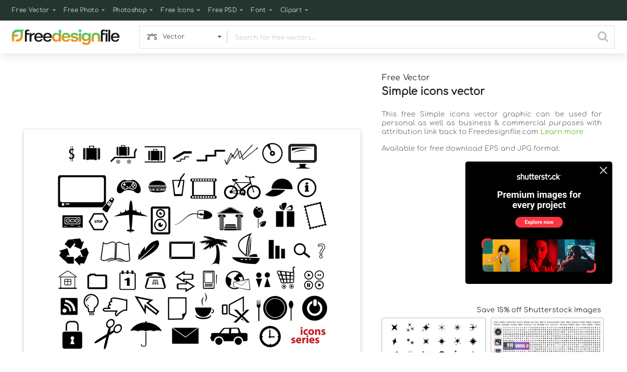

--- FILE ---
content_type: text/html; charset=UTF-8
request_url: https://freedesignfile.com/52524-simple-icons-vector/
body_size: 94743
content:
<!DOCTYPE html>
<html lang="en">
	<head>
		<title>Simple icons vector free download</title>
		<meta name="description" content="Download Simple icons vector in EPS, JPG format. Symbols, books, scissors, display, signs Free Vector and more resources at Freedesignfile.com">
		<meta name="viewport" content="width=device-width, initial-scale=1.0, maximum-scale=1.0">
		<meta charset="utf-8">
		<link rel="canonical" href="https://freedesignfile.com/52524-simple-icons-vector/"/>
		<meta property="fb:page_id" content="1264284480366349" />
		<meta property="og:url" content="https://freedesignfile.com/52524-simple-icons-vector/" />
		<meta property="og:type" content="website" />
		<meta property="og:title" content="Simple icons vector free download" />
		<meta property="og:site_name" content="FreeDesignFile" />
		<meta property="og:description" content="Download Simple icons vector in EPS, JPG format. Symbols, books, scissors, display, signs Free Vector and more resources at Freedesignfile.com" />
		<meta property="og:image" content="https://freedesignfile.com/upload/2013/05/02122042124.jpg" />
		<style>
.modal-backdrop{position: fixed;top: 0;left: 0;z-index: 1040;width: 100vw;height: 100vh;background-color: #000;}.modal-backdrop.fade{opacity: 0;}.modal-backdrop.show{opacity: 0.5;}.modal-open{overflow: hidden;}.modal-open .modal{overflow-x: hidden;overflow-y: auto;}svg{overflow: hidden;vertical-align: middle}a:hover{text-decoration: underline}label{display:inline-block;margin-bottom:.5rem}.h1,.h2,.h3,.h4,.h5,.h6,h1,h2,h3,h4,h5,h6{margin-bottom:.5rem;font-weight:500;line-height:1.2}h1,h2,h3,h4,h5,h6{margin-top:0;margin-bottom:.5rem}input[type=checkbox],input[type=radio]{box-sizing:border-box;padding:0}p{margin-top:0;margin-bottom:1rem}a{text-decoration:none}button,input{overflow:visible}button,input,optgroup,select,textarea{margin:0;font-family:inherit;font-size:inherit;line-height:inherit}:root{--blue:#007bff;--indigo:#6610f2;--purple:#6f42c1;--pink:#e83e8c;--red:#dc3545;--orange:#fd7e14;--yellow:#ffc107;--green:#28a745;--teal:#20c997;--cyan:#17a2b8;--white:#fff;--gray:#6c757d;--gray-dark:#343a40;--primary:#007bff;--secondary:#6c757d;--success:#28a745;--info:#17a2b8;--warning:#ffc107;--danger:#dc3545;--light:#f8f9fa;--dark:#343a40;--breakpoint-xs:0;--breakpoint-sm:576px;--breakpoint-md:768px;--breakpoint-lg:992px;--breakpoint-xl:1200px;--font-family-sans-serif:-apple-system,BlinkMacSystemFont,"Segoe UI",Roboto,"Helvetica Neue",Arial,"Noto Sans",sans-serif,"Apple Color Emoji","Segoe UI Emoji","Segoe UI Symbol","Noto Color Emoji";--font-family-monospace:SFMono-Regular,Menlo,Monaco,Consolas,"Liberation Mono","Courier New",monospace}*,::after,::before{box-sizing:border-box}html{font-family:sans-serif;line-height:1.15;-webkit-text-size-adjust:100%;-webkit-tap-highlight-color:transparent}dl,ol,ul{margin-top:0;margin-bottom:1rem}.navbar{position:relative;display:-ms-flexbox;display:flex;-ms-flex-wrap:wrap;flex-wrap:wrap;-ms-flex-align:center;align-items:center;-ms-flex-pack:justify;justify-content:space-between;padding:.5rem 1rem}.navbar-nav{display:-ms-flexbox;display:flex;-ms-flex-direction:column;flex-direction:column;padding-left:0;margin-bottom:0;list-style:none}.navbar-nav .dropdown-menu{position:static;float:none}.navbar-nav .nav-link{padding-right:0;padding-left:0}.nav-link{display:block;padding:.5rem 1rem}.nav-link:focus,.nav-link:hover{text-decoration:none}.nav-link.disabled{color:#6c757d;pointer-events:none;cursor:default}.navbar-brand{display:inline-block;padding-top:.3125rem;padding-bottom:.3125rem;margin-right:1rem;font-size:1.25rem;line-height:inherit;white-space:nowrap}.navbar-brand:focus,.navbar-brand:hover{text-decoration:none}.navbar-light .navbar-brand{color:rgba(0,0,0,.9)}.navbar-light .navbar-brand:focus,.navbar-light .navbar-brand:hover{color:rgba(0,0,0,.9)}.navbar-light .navbar-nav .nav-link{color:rgba(0,0,0,.5)}.navbar-light .navbar-nav .nav-link:focus,.navbar-light .navbar-nav .nav-link:hover{color:rgba(0,0,0,.7)}.navbar-light .navbar-nav .nav-link.disabled{color:rgba(0,0,0,.3)}.navbar-light .navbar-nav .active>.nav-link,.navbar-light .navbar-nav .nav-link.active,.navbar-light .navbar-nav .nav-link.show,.navbar-light .navbar-nav .show>.nav-link{color:rgba(0,0,0,.9)}.navbar-light .navbar-text{color:rgba(0,0,0,.5)}.navbar-light .navbar-text a{color:rgba(0,0,0,.9)}.navbar-light .navbar-text a:focus,.navbar-light .navbar-text a:hover{color:rgba(0,0,0,.9)}.navbar-light .navbar-toggler{color:rgba(0,0,0,.5);border-color:rgba(0,0,0,.1)}.navbar-light .navbar-toggler-icon{background-image:url("data:image/svg+xml,%3csvg xmlns='http://www.w3.org/2000/svg' width='30' height='30' viewBox='0 0 30 30'%3e%3cpath stroke='rgba(0, 0, 0, 0.5)' stroke-linecap='round' stroke-miterlimit='10' stroke-width='2' d='M4 7h22M4 15h22M4 23h22'/%3e%3c/svg%3e")}.navbar-expand .navbar-collapse{display:-ms-flexbox!important;display:flex!important;-ms-flex-preferred-size:auto;flex-basis:auto}.navbar-collapse{-ms-flex-preferred-size:100%;flex-basis:100%;-ms-flex-positive:1;flex-grow:1;-ms-flex-align:center;align-items:center}.navbar-toggler{padding:.25rem .75rem;font-size:1.25rem;line-height:1;background-color:transparent;border:1px solid transparent;border-radius:.25rem}.navbar-toggler:focus,.navbar-toggler:hover{text-decoration:none}.navbar-toggler-icon{display:inline-block;width:1.5em;height:1.5em;vertical-align:middle;content:"";background:no-repeat center center;background-size:100% 100%}.modal{position:fixed;top:0;left:0;z-index:1050;display:none;width:100%;height:100%;overflow:hidden;outline:0}.modal-body{position:relative;-ms-flex:1 1 auto;flex:1 1 auto;padding:1rem}.modal-content{position:relative;display:-ms-flexbox;display:flex;-ms-flex-direction:column;flex-direction:column;width:100%;pointer-events:auto;background-color:#fff;background-clip:padding-box;border:1px solid rgba(0,0,0,.2);border-radius:.3rem;outline:0}.modal-dialog{position:relative;width:auto;margin:.5rem;pointer-events:none}.modal.fade .modal-dialog{transition:-webkit-transform .3s ease-out;transition:transform .3s ease-out;transition:transform .3s ease-out,-webkit-transform .3s ease-out;-webkit-transform:translate(0,-50px);transform:translate(0,-50px)}@media (prefers-reduced-motion:reduce){.modal.fade .modal-dialog{transition:none}}.modal.show .modal-dialog{-webkit-transform:none;transform:none}.row{display:-ms-flexbox;display:flex;-ms-flex-wrap:wrap;flex-wrap:wrap;margin-right:-15px;margin-left:-15px}.modal-title{margin-bottom:0;line-height:1.5}.modal-header{display:-ms-flexbox;display:flex;-ms-flex-align:start;align-items:flex-start;-ms-flex-pack:justify;justify-content:space-between;padding:1rem 1rem;border-bottom:1px solid #dee2e6;border-top-left-radius:calc(.3rem - 1px);border-top-right-radius:calc(.3rem - 1px)}.modal-header .close{padding:1rem 1rem;margin:-1rem -1rem -1rem auto}.text-left{text-align:left!important}.text-warning{color:#ffc107!important}.text-center{text-align:center!important}.text-danger{color:#dc3545!important}a.text-danger:focus,a.text-danger:hover{color:#a71d2a!important}a.text-warning:focus,a.text-warning:hover{color:#ba8b00!important}.text-primary{color:#007bff!important}a.text-primary:focus,a.text-primary:hover{color:#0056b3!important}.my-2{margin-bottom:.5rem!important}.w-100{width:100%!important}.mt-4,.my-4{margin-top:1.5rem!important}.mt-5,.my-5{margin-top:3rem!important}.mt-3{margin-top:1rem!important}.mt-2,.my-2{margin-top:.5rem!important}.mr-3{margin-right:1rem!important}.mr-2{margin-right:.5rem!important}.mr-1{margin-right:.25rem!important}.ml-4{margin-left:1.5rem!important}.ml-3{margin-left:1rem!important}.ml-1{margin-left:.25rem!important}.ml-0{margin-left:0 !important}.mb-4,.my-4{margin-bottom:1.5rem!important}.ml-2{margin-left:.5rem!important}.mb-5,.my-5{margin-bottom:3rem!important}.mb-3{margin-bottom:1rem!important}.mb-2{margin-bottom:.5rem!important}.mb-0{margin-bottom:0!important}.float-left{float:left!important}.float-right{float:right!important}.modal.fade .modal-dialog{transition:-webkit-transform .3s ease-out;transition:transform .3s ease-out;transition:transform .3s ease-out,-webkit-transform .3s ease-out;-webkit-transform:translate(0,-50px);transform:translate(0,-50px)}@media (prefers-reduced-motion:reduce){.modal.fade .modal-dialog{transition:none}}.fade{transition:opacity .15s linear}@media (prefers-reduced-motion:reduce){.fade{transition:none}}.fade:not(.show){opacity:0}.navbar-nav .dropdown-menu{position:static;float:none}.dropdown{position:relative}.dropdown-item{display:block;width:100%;padding:.25rem 1.5rem;clear:both;font-weight:400;color:#212529;text-align:inherit;white-space:nowrap;background-color:transparent;border:0}.dropdown-item:focus,.dropdown-item:hover{color:#16181b;text-decoration:none;background-color:#f8f9fa}.dropdown-item.active,.dropdown-item:active{color:#fff;text-decoration:none;background-color:#007bff}.dropdown-item.disabled,.dropdown-item:disabled{color:#6c757d;pointer-events:none;background-color:transparent}.form-group{margin-bottom:1rem}.form-control{display:block;width:100%;height:calc(1.5em + .75rem + 2px);padding:.375rem .75rem;font-size:1rem;font-weight:400;line-height:1.5;color:#495057;background-color:#fff;background-clip:padding-box;border:1px solid #ced4da;border-radius:.25rem;transition:border-color .15s ease-in-out,box-shadow .15s ease-in-out}@media (prefers-reduced-motion:reduce){.form-control{transition:none}}.form-control::-ms-expand{background-color:transparent;border:0}.form-control:-moz-focusring{color:transparent;text-shadow:0 0 0 #495057}.form-control:focus{color:#495057;background-color:#fff;border-color:#80bdff;outline:0;box-shadow:0 0 0 .2rem rgba(0,123,255,.25)}.form-control::-webkit-input-placeholder{color:#6c757d;opacity:1}.form-control::-moz-placeholder{color:#6c757d;opacity:1}.form-control:-ms-input-placeholder{color:#6c757d;opacity:1}.form-control::-ms-input-placeholder{color:#6c757d;opacity:1}.form-control::placeholder{color:#6c757d;opacity:1}.form-control:disabled,.form-control[readonly]{background-color:#e9ecef;opacity:1}select.form-control:focus::-ms-value{color:#495057;background-color:#fff}textarea.form-control{height:auto}.form-check{position:relative;display:block;padding-left:1.25rem}.form-check-input{position:absolute;margin-top:.3rem;margin-left:-1.25rem}.form-check-input:disabled~.form-check-label,.form-check-input[disabled]~.form-check-label{color:#6c757d}.form-check-label{margin-bottom:0}.form-check-inline{display:-ms-inline-flexbox;display:inline-flex;-ms-flex-align:center;align-items:center;padding-left:0;margin-right:.75rem}.form-check-inline .form-check-input{position:static;margin-top:0;margin-right:.3125rem;margin-left:0}.form-inline{display:-ms-flexbox;display:flex;-ms-flex-flow:row wrap;flex-flow:row wrap;-ms-flex-align:center;align-items:center}.form-inline .form-check{width:100%}.d-none{display:none!important}.btn{display:inline-block;font-weight:400;color:#212529;text-align:center;vertical-align:middle;cursor:pointer;-webkit-user-select:none;-moz-user-select:none;-ms-user-select:none;user-select:none;background-color:transparent;border:1px solid transparent;padding:.375rem .75rem;font-size:1rem;line-height:1.5;border-radius:.25rem;transition:color .15s ease-in-out,background-color .15s ease-in-out,border-color .15s ease-in-out,box-shadow .15s ease-in-out}@media (prefers-reduced-motion:reduce){.btn{transition:none}}.btn:hover{color:#212529;text-decoration:none}.btn.focus,.btn:focus{outline:0;box-shadow:0 0 0 .2rem rgba(0,123,255,.25)}.btn.disabled,.btn:disabled{opacity:.65}a.btn.disabled,fieldset:disabled a.btn{pointer-events:none}.btn-success{color:#fff;background-color:#28a745;border-color:#28a745}.btn-success:hover{color:#fff;background-color:#218838;border-color:#1e7e34}.btn-success.focus,.btn-success:focus{color:#fff;background-color:#218838;border-color:#1e7e34;box-shadow:0 0 0 .2rem rgba(72,180,97,.5)}.btn-success.disabled,.btn-success:disabled{color:#fff;background-color:#28a745;border-color:#28a745}.btn-success:not(:disabled):not(.disabled).active,.btn-success:not(:disabled):not(.disabled):active,.show>.btn-success.dropdown-toggle{color:#fff;background-color:#1e7e34;border-color:#1c7430}.btn-success:not(:disabled):not(.disabled).active:focus,.btn-success:not(:disabled):not(.disabled):active:focus,.show>.btn-success.dropdown-toggle:focus{box-shadow:0 0 0 .2rem rgba(72,180,97,.5)}.btn-outline-primary{color:#007bff;border-color:#007bff}.btn-outline-primary:hover{color:#fff;background-color:#007bff;border-color:#007bff}.btn-outline-primary.focus,.btn-outline-primary:focus{box-shadow:0 0 0 .2rem rgba(0,123,255,.5)}.btn-outline-primary.disabled,.btn-outline-primary:disabled{color:#007bff;background-color:transparent}.btn-outline-primary:not(:disabled):not(.disabled).active,.btn-outline-primary:not(:disabled):not(.disabled):active,.show>.btn-outline-primary.dropdown-toggle{color:#fff;background-color:#007bff;border-color:#007bff}.btn-outline-primary:not(:disabled):not(.disabled).active:focus,.btn-outline-primary:not(:disabled):not(.disabled):active:focus,.show>.btn-outline-primary.dropdown-toggle:focus{box-shadow:0 0 0 .2rem rgba(0,123,255,.5)}.btn-danger{color:#fff;background-color:#dc3545;border-color:#dc3545}.btn-danger:hover{color:#fff;background-color:#c82333;border-color:#bd2130}.btn-danger.focus,.btn-danger:focus{color:#fff;background-color:#c82333;border-color:#bd2130;box-shadow:0 0 0 .2rem rgba(225,83,97,.5)}.btn-danger.disabled,.btn-danger:disabled{color:#fff;background-color:#dc3545;border-color:#dc3545}.btn-danger:not(:disabled):not(.disabled).active,.btn-danger:not(:disabled):not(.disabled):active,.show>.btn-danger.dropdown-toggle{color:#fff;background-color:#bd2130;border-color:#b21f2d}.btn-danger:not(:disabled):not(.disabled).active:focus,.btn-danger:not(:disabled):not(.disabled):active:focus,.show>.btn-danger.dropdown-toggle:focus{box-shadow:0 0 0 .2rem rgba(225,83,97,.5)}.btn-light{color:#212529;background-color:#f8f9fa;border-color:#f8f9fa}.btn-light:hover{color:#212529;background-color:#e2e6ea;border-color:#dae0e5}.btn-light.focus,.btn-light:focus{color:#212529;background-color:#e2e6ea;border-color:#dae0e5;box-shadow:0 0 0 .2rem rgba(216,217,219,.5)}.btn-light.disabled,.btn-light:disabled{color:#212529;background-color:#f8f9fa;border-color:#f8f9fa}.btn-light:not(:disabled):not(.disabled).active,.btn-light:not(:disabled):not(.disabled):active,.show>.btn-light.dropdown-toggle{color:#212529;background-color:#dae0e5;border-color:#d3d9df}.btn-light:not(:disabled):not(.disabled).active:focus,.btn-light:not(:disabled):not(.disabled):active:focus,.show>.btn-light.dropdown-toggle:focus{box-shadow:0 0 0 .2rem rgba(216,217,219,.5)}.btn-group-sm>.btn,.btn-sm{padding:.25rem .5rem;font-size:.875rem;line-height:1.5;border-radius:.2rem}.btn-group-sm>.btn+.dropdown-toggle-split,.btn-sm+.dropdown-toggle-split{padding-right:.375rem;padding-left:.375rem}.close{float:right;font-size:1.5rem;font-weight:700;line-height:1;color:#000;text-shadow:0 1px 0 #fff;opacity:.5}.close:hover{color:#000;text-decoration:none}.close:not(:disabled):not(.disabled):focus,.close:not(:disabled):not(.disabled):hover{opacity:.75}button.close{padding:0;background-color:transparent;border:0;-webkit-appearance:none;-moz-appearance:none;appearance:none}a.close.disabled{pointer-events:none}.modal-header .close{padding:1rem 1rem;margin:-1rem -1rem -1rem auto}.collapse:not(.show){display:none}.container{width:100%;padding-right:15px;padding-left:15px;margin-right:auto;margin-left:auto}@media (min-width:576px){.container{max-width:540px}}@media (min-width:768px){.container{max-width:720px}.d-md-block{display:block!important}}@media (min-width:992px){.container{max-width:960px}.d-lg-block{display:block!important}.d-lg-none{display:none!important}}@media (min-width:1200px){.container{max-width:1140px}}.container-fluid{width:100%;padding-right:15px;padding-left:15px;margin-right:auto;margin-left:auto}@media (min-width:576px){.container{max-width:540px}}@media (min-width:768px){.container{max-width:720px}}@media (min-width:992px){.container{max-width:960px}}@media (min-width:1200px){.container{max-width:1140px}}@media print{.container{min-width:992px!important}.navbar{display:none}}.col-6,.col-md-3{position:relative;width:100%;padding-right:15px;padding-left:15px}.col-6{-ms-flex:0 0 50%;flex:0 0 50%;max-width:50%}@media (min-width:768px){.col-md-3{-ms-flex:0 0 25%;flex:0 0 25%;max-width:25%}}@media (min-width:576px){.form-inline label{display:-ms-flexbox;display:flex;-ms-flex-align:center;align-items:center;-ms-flex-pack:center;justify-content:center;margin-bottom:0}.form-inline .form-group{display:-ms-flexbox;display:flex;-ms-flex:0 0 auto;flex:0 0 auto;-ms-flex-flow:row wrap;flex-flow:row wrap;-ms-flex-align:center;align-items:center;margin-bottom:0}.form-inline .form-control{display:inline-block;width:auto;vertical-align:middle}.form-inline .form-control-plaintext{display:inline-block}.form-inline .custom-select,.form-inline .input-group{width:auto}.form-inline .form-check{display:-ms-flexbox;display:flex;-ms-flex-align:center;align-items:center;-ms-flex-pack:center;justify-content:center;width:auto;padding-left:0}.form-inline .form-check-input{position:relative;-ms-flex-negative:0;flex-shrink:0;margin-top:0;margin-right:.25rem;margin-left:0}.form-inline .custom-control{-ms-flex-align:center;align-items:center;-ms-flex-pack:center;justify-content:center}.form-inline .custom-control-label{margin-bottom:0}}.custom-control{position:relative;display:block;min-height:1.5rem;padding-left:1.5rem}.custom-control-inline{display:-ms-inline-flexbox;display:inline-flex;margin-right:1rem}.custom-control-input{position:absolute;left:0;z-index:-1;width:1rem;height:1.25rem;opacity:0}.custom-control-input:checked~.custom-control-label::before{color:#fff;border-color:#007bff;background-color:#007bff}.custom-control-input:focus~.custom-control-label::before{box-shadow:0 0 0 .2rem rgba(0,123,255,.25)}.custom-control-input:focus:not(:checked)~.custom-control-label::before{border-color:#80bdff}.custom-control-input:not(:disabled):active~.custom-control-label::before{color:#fff;background-color:#b3d7ff;border-color:#b3d7ff}.custom-control-input:disabled~.custom-control-label,.custom-control-input[disabled]~.custom-control-label{color:#6c757d}.custom-control-input:disabled~.custom-control-label::before,.custom-control-input[disabled]~.custom-control-label::before{background-color:#e9ecef}.custom-control-label{position:relative;margin-bottom:0;vertical-align:top}.custom-control-label::before{position:absolute;top:.25rem;left:-1.5rem;display:block;width:1rem;height:1rem;pointer-events:none;content:"";background-color:#fff;border:#adb5bd solid 1px}.custom-control-label::after{position:absolute;top:.25rem;left:-1.5rem;display:block;width:1rem;height:1rem;content:"";background:no-repeat 50%/50% 50%}.custom-checkbox .custom-control-label::before{border-radius:.25rem}.custom-checkbox .custom-control-input:checked~.custom-control-label::after{background-image:url("data:image/svg+xml,%3csvg xmlns='http://www.w3.org/2000/svg' width='8' height='8' viewBox='0 0 8 8'%3e%3cpath fill='%23fff' d='M6.564.75l-3.59 3.612-1.538-1.55L0 4.26l2.974 2.99L8 2.193z'/%3e%3c/svg%3e")}.custom-checkbox .custom-control-input:indeterminate~.custom-control-label::before{border-color:#007bff;background-color:#007bff}.custom-checkbox .custom-control-input:indeterminate~.custom-control-label::after{background-image:url("data:image/svg+xml,%3csvg xmlns='http://www.w3.org/2000/svg' width='4' height='4' viewBox='0 0 4 4'%3e%3cpath stroke='%23fff' d='M0 2h4'/%3e%3c/svg%3e")}.custom-checkbox .custom-control-input:disabled:checked~.custom-control-label::before{background-color:rgba(0,123,255,.5)}.custom-checkbox .custom-control-input:disabled:indeterminate~.custom-control-label::before{background-color:rgba(0,123,255,.5)}.custom-radio .custom-control-label::before{border-radius:50%}.custom-radio .custom-control-input:checked~.custom-control-label::after{background-image:url("data:image/svg+xml,%3csvg xmlns='http://www.w3.org/2000/svg' width='12' height='12' viewBox='-4 -4 8 8'%3e%3ccircle r='3' fill='%23fff'/%3e%3c/svg%3e")}.custom-radio .custom-control-input:disabled:checked~.custom-control-label::before{background-color:rgba(0,123,255,.5)}.custom-control-label::before,.custom-file-label,.custom-select{transition:background-color .15s ease-in-out,border-color .15s ease-in-out,box-shadow .15s ease-in-out}@media (prefers-reduced-motion:reduce){.custom-control-label::before{transition:none}}.custom-radio .custom-control-label::before{border-radius:50%}.custom-radio .custom-control-input:checked~.custom-control-label::after{background-image:url("data:image/svg+xml,%3csvg xmlns='http://www.w3.org/2000/svg' width='12' height='12' viewBox='-4 -4 8 8'%3e%3ccircle r='3' fill='%23fff'/%3e%3c/svg%3e")}.custom-radio .custom-control-input:disabled:checked~.custom-control-label::before{background-color:rgba(0,123,255,.5)}.input-group{position:relative;display:-ms-flexbox;display:flex;-ms-flex-wrap:wrap;flex-wrap:wrap;-ms-flex-align:stretch;align-items:stretch;width:100%}.input-group>.custom-file,.input-group>.custom-select,.input-group>.form-control,.input-group>.form-control-plaintext{position:relative;-ms-flex:1 1 0%;flex:1 1 0%;min-width:0;margin-bottom:0}.input-group>.custom-file+.custom-file,.input-group>.custom-file+.custom-select,.input-group>.custom-file+.form-control,.input-group>.custom-select+.custom-file,.input-group>.custom-select+.custom-select,.input-group>.custom-select+.form-control,.input-group>.form-control+.custom-file,.input-group>.form-control+.custom-select,.input-group>.form-control+.form-control,.input-group>.form-control-plaintext+.custom-file,.input-group>.form-control-plaintext+.custom-select,.input-group>.form-control-plaintext+.form-control{margin-left:-1px}.input-group>.custom-file .custom-file-input:focus~.custom-file-label,.input-group>.custom-select:focus,.input-group>.form-control:focus{z-index:3}.input-group>.custom-file .custom-file-input:focus{z-index:4}.input-group>.custom-select:not(:last-child),.input-group>.form-control:not(:last-child){border-top-right-radius:0;border-bottom-right-radius:0}.input-group>.custom-select:not(:first-child),.input-group>.form-control:not(:first-child){border-top-left-radius:0;border-bottom-left-radius:0}.input-group>.custom-file{display:-ms-flexbox;display:flex;-ms-flex-align:center;align-items:center}.input-group>.custom-file:not(:last-child) .custom-file-label,.input-group>.custom-file:not(:last-child) .custom-file-label::after{border-top-right-radius:0;border-bottom-right-radius:0}.input-group>.custom-file:not(:first-child) .custom-file-label{border-top-left-radius:0;border-bottom-left-radius:0}.dropdown-toggle{white-space:nowrap}.dropdown-toggle::after{display:inline-block;margin-left:.255em;vertical-align:.255em;content:"";border-top:.3em solid;border-right:.3em solid transparent;border-bottom:0;border-left:.3em solid transparent}.dropdown-toggle:empty::after{margin-left:0}.dropdown-menu{position:absolute;top:100%;left:0;z-index:1000;display:none;float:left;min-width:10rem;padding:.5rem 0;margin:.125rem 0 0;font-size:1rem;color:#212529;text-align:left;list-style:none;background-color:#fff;background-clip:padding-box;border:1px solid rgba(0,0,0,.15);border-radius:.25rem}.dropdown-menu[x-placement^=bottom],.dropdown-menu[x-placement^=left],.dropdown-menu[x-placement^=right],.dropdown-menu[x-placement^=top]{right:auto;bottom:auto}.dropdown-menu.show{display:block}.navbar-nav .dropdown-menu{position:static;float:none}.navbar-expand .navbar-nav .dropdown-menu{position:absolute}@media (min-width:576px){.navbar-expand-sm .navbar-nav .dropdown-menu{position:absolute}.d-sm-none{display:none!important}.modal-dialog{max-width:500px;margin:1.75rem auto}.navbar-expand-sm{-ms-flex-flow:row nowrap;flex-flow:row nowrap;-ms-flex-pack:start;justify-content:flex-start}.navbar-expand-sm .navbar-nav{-ms-flex-direction:row;flex-direction:row}.navbar-expand-sm .navbar-nav .dropdown-menu{position:absolute}.navbar-expand-sm .navbar-nav .nav-link{padding-right:.5rem;padding-left:.5rem}.navbar-expand-sm .navbar-collapse{display:-ms-flexbox!important;display:flex!important;-ms-flex-preferred-size:auto;flex-basis:auto}.navbar-expand-sm .navbar-toggler{display:none}}.pt-0{padding-top:0 !important}.pt-1{padding-top:.5rem !important}
</style>

		<style>
#pngthumbsizes{position: relative;padding-bottom:15px;margin-top:-12px}.smallertext{font-size:.8rem}.flex-images{overflow:hidden}.flex-images .item{float:left;margin:4px;border:1px solid #eee;box-sizing:content-box;overflow:hidden;position:relative}.flex-images .item img{display:block;width:auto;height:100%}@font-face{font-family:Comfortaa;src:url(https://freedesignfile.com/assets/fonts/comfortaa-v28-latin-regular.woff2) format('woff2'),url(https://freedesignfile.com/assets/fonts/comfortaa-v28-latin-regular.woff) format('woff')}img{vertical-align:middle;border-style:none}article,footer,header,nav,section{display:block}#dropdownMenuLink,a,span.nav-link{cursor:pointer}.textpage{min-height:750px}#photoinfo span:first-child{margin-left:-1px}#printimage{color:#fff;width:250px;font-weight:600;-webkit-box-shadow:0 1px 2px 0 rgba(0,0,0,.16);box-shadow:0 1px 2px 0 rgba(0,0,0,.16)}.photopagecontainer{padding-top:2.4rem}@media print{#photoinfo,.leftcontent,.photopagecontainer2,.relatedtagswr,.sharewr,.similarimages,footer,header{display:none}body,div{width:100%!important;height:100%!important;max-width:100%!important;max-height:100%!important;min-width:100%!important;min-height:100%!important;position:absolute!important;top:0!important;bottom:0!important;left:0!important;right:0!important;margin:auto!important;margin-top:0!important;padding:0!important;overflow:hidden;border:none!important}#mainimage{width:100%!important;height:auto!important}}@page{size:auto}.whitebg{background:#fff}#searchdivwr{min-height:440px}#searchpage .flex-images{min-height:500px;width:100%}.flex-images .item img:not(#shutterstockwr .item img,#shutterstockwr2 .item img){margin-left:auto;margin-right:auto;opacity:0}.sharetext{height:36px;line-height:36px}#selectedcolorpatter{display:list-item;width:18px;height:17.8px;border:1px solid #dfdfdf;border-radius:1px;line-height:23px;margin-top:1px;position:relative;top:2px;list-style:none}#selectedcolorpatter span{height:14px;width:14px;display:inline-block;border-radius:1px}#paginationwr,#paginationwr2{float:right;height:24px;margin-right:10px;font-size:.8rem;padding-top:6px}#paginationwr2{display:none}#paginationwr input::-webkit-inner-spin-button,#paginationwr input::-webkit-outer-spin-button,#paginationwr2 input::-webkit-inner-spin-button,#paginationwr2 input::-webkit-outer-spin-button{-webkit-appearance:none;margin:0}#paginationwr input[type=number],#paginationwr2 input[type=number]{-webkit-appearance:none;width:30px;text-align:center;padding-left:3px;padding-right:4px;outline:0!important;height:24px;border:1px solid #dfdfdf;border-radius:0}#paginationwr input[type=number]:focus,#paginationwr2 input[type=number]:focus{border:1px solid #212529;color:#212529}#typechangewr{height:36px;float:left;width:calc(100% - 340px);margin-left:170px}#typechange{width:300px;margin:0 auto;height:100%;border-radius:3px;display:flex}#typechange a{border:1px solid #dfdfdf;color:#000;height:36px;width:33.33px;border-radius:0;line-height:36px;cursor:pointer;text-decoration:none;outline:0;overflow:hidden;-webkit-transition:box-shadow .25s ease-in-out,background-color .1s ease-in-out;transition:box-shadow .25s ease-in-out,background-color .1s ease-in-out;text-align:center;display:flex;flex-direction:column;justify-content:center;align-content:center;flex-grow:1;background-color:#fff;font-size:.7rem}#typechange a:first-child{border-bottom-left-radius:3px;border-top-left-radius:3px;border-right:0}#typechange a:last-child{border-bottom-right-radius:3px;border-top-right-radius:3px;border-left:0}#typechange a:not(.typeselected):hover{box-shadow:inset 0 0 0 3px #ededed}#typechange a:not(.typeselected):active{background-color:#ededed!important}#typechange a.typeselected{background-color:#dfdfdf;cursor:default}.clearfix{clear:both!important}.greenbg{background-color:#67c62b}a.greenbg:hover,button.greenbg:hover{background-color:#408117}.orangebg{background-color:#ffb31b}a.orangebg:hover,button.orangebg:hover,#printimage:hover{background-color:#d29317}.graybg{background-color:#292929}a.graybg:hover{background-color:#444}.greencolor{color:#67c62b}.greencolor:hover{color:#408117}.orangecolor{color:#ffb31b}.orangecolorimportant{color:#ffb31b!important}.orangecolor:hover{color:#d29317}.graycolor{color:#292929}.graycolor:hover{color:#444}.blackcolor{color:#212529!important}#searchpage .flex-images .blackbgcolor{background:rgba(0,0,0,.5)}#searchpage .flex-images .bluebgcolor{background:rgba(0,0,255,.51,.5)}#searchpage .flex-images .brownbgcolor{background:rgba(155,42,42,.5)}#searchpage .flex-images .greenbgcolor{background:rgba(0,128,0,.5)}#searchpage .flex-images .orangebgcolor{background:rgba(255,165,0,.5)}#searchpage .flex-images .pinkbgcolor{background:rgba(255,192,203,.5)}#searchpage .flex-images .whitebgcolor{background:rgba(255,255,255,.5)}#searchpage .flex-images .yellowbgcolor{background:rgba(255,255,0,.5)}body{font-family:Comfortaa;background-color:#fafafa;letter-spacing:.02em;font-size:1rem;font-weight:400;line-height:1.5;color:#212529;text-align:left;margin:0}#homeimg{min-height:316px;position:relative;background-color:rgba(99,145,44,.83);overflow:hidden}#homeimg div{position:absolute;top:-16px;left:0;right:0;bottom:0;background-repeat:no-repeat;background-size:cover;-webkit-transition:all .3s ease-in-out;transition:all .3s ease-in-out;opacity:0}#homeimg div:before{content:"";pointer-events:none;position:absolute;left:0;right:0;bottom:0;top:0;background:rgba(0,0,0,.15);opacity:1;z-index:1}#homeimg h1,#homeimg p{text-align:center;color:#fff;padding:0 100px;z-index:2;position:relative}#homeimg h1{margin-top:80px;font-size:1.8rem;font-weight:600}#homeimg h2{font-size:1.1rem;font-weight:600;color:#fff;text-align:center;padding:0 100px;z-index:2;position:relative;text-shadow:none}footer{width:100%;padding:50px 15px;background-color:#26342f;float:left}footer a,footer p{font-size:.85rem;color:#91a7a5;font-weight:700}footer a:hover{text-decoration:none;color:#e7e7e7}footer .fab{font-size:2.6rem;margin:0 3px}footer .container{padding-right:25px;padding-left:25px}h2{font-size:1.2rem;font-weight:600}.textpage h1{font-size:1.5rem;font-weight:600}.textpage h2{font-size:1.25rem;font-weight:600}.textpage h3{font-size:1.2rem;font-weight:600}.home-form button{right:25px}#clearsearch{position:absolute;top:22px;right:56px;width:25px;height:25px;color:#5f5f5f;text-align:center;line-height:27px;font-size:.85em;border-radius:50%;background-color:#eee}#headersubmitbtnmini{margin-top:10px}#clearsearch:hover{background-color:#dfdfdf}#inputselect{padding-left:15px}#body-text .custom-selects{width:180px;height:47px;cursor:pointer;border:1px solid #dfdfdf;border-right:none;border-top-left-radius:3px;border-bottom-left-radius:3px}.custom-selects{position:relative}.custom-selects:before{content:"";position:absolute;right:0;z-index:100;top:10px;width:1px;bottom:10px;background:silver}#selecttype,#selecttype2{display:none}.select-selected{color:#484848;line-height:34px;height:44px;padding:5px 1rem;background-color:#fff;border-top-left-radius:3px;border-bottom-left-radius:3px;font-size:.8rem;cursor:pointer;overflow:hidden}.select-selected:after{position:absolute;content:"";top:20px;right:12px;width:0;height:0;border:4px solid transparent;border-color:#484848 transparent transparent transparent}.select-selected.select-arrow-active:after{border-color:transparent transparent #484848 transparent;top:16px}.select-items div{line-height:24px;height:40px;padding:5px .5rem 5px 1rem;font-size:.85rem;cursor:pointer}.select-items div:first-child{border-top-left-radius:3px;border-top-right-radius:3px;padding-top:16px;height:52px}.select-items div:last-child{border-bottom-left-radius:3px;border-bottom-right-radius:3px;height:48px}.select-items{color:#484848;position:absolute;background-color:#fff;top:calc(100% + 11px);left:0;right:0;z-index:99;border-radius:3px;-webkit-box-shadow:0 1px 3px rgba(0,0,0,.4);box-shadow:0 1px 3px rgba(0,0,0,.4)}.select-items svg{vertical-align:middle;margin-right:7px;font-size:1.3rem;margin-top:-2px}.select-items div:first-child svg{font-size:1.4rem}.select-items:after{position:absolute;top:-7px;left:-9999px;content:"";width:0;border-width:0 7px 7px;border-style:solid;border-color:#fff transparent;right:calc(50% - 7px);left:auto}.select-items:before{position:absolute;top:-8px;left:-9999px;content:"";width:0;border-width:0 8px 8px;border-style:solid;border-color:#ededed transparent;right:calc(50% - 8px);left:auto}.select-hide{display:none}.same-as-selected,.select-items div:hover{color:#ffb31b}#large-search .select-selected svg{font-size:1.2rem;vertical-align:middle;margin-right:7px;margin-top:-1px}.navbar-toggler{position:absolute;right:15px;top:5px}.navbar-dark .navbar-toggler,.navbar-dark .navbar-toggler:focus,.navbar-dark .navbar-toggler:visited{border-color:#a8d1e3}.home-header .navbar-nav .nav-link{transition:.3s;font-size:.75em;color:#91a7a5;font-weight:700}.home-header .navbar-nav .nav-link:focus,.home-header .navbar-nav .nav-link:hover,.home-header .navbar-nav .show>.nav-link{color:#e7e7e7;text-decoration:none}.home-header .navbar-nav .nav-item:first-child .nav-link{padding-left:0}.header-item-wr .navbar-brand{color:#fff}.home-header .nav-item{line-height:42px}.home-header h2{color:#fff;text-shadow:1px 1px 2px #000}.home-header{height:auto}.home-header .navbar{margin-top:0;margin-left:auto;margin-right:auto;padding-top:0;padding-bottom:0;padding-left:1.5rem;padding-right:1.5rem;position:relative;background-color:#26342f;height:42px}.home-header .nav-link{padding-top:0;padding-bottom:0}.home-header .dropdown-menu{background-color:#26342f;-webkit-box-shadow:0 1px 3px rgba(38,52,47,.4);box-shadow:0 1px 3px rgba(38,52,47,.4);border:none;top:calc(100%);border-radius:3px;margin-top:0;border-top: 2px solid #fff}.home-header .dropdown-menu .dropdown-item{color:#91a7a5;background-color:#26342f;transition:.3s;font-size:.8em;font-weight:700;padding:0 1rem;line-height:30px}.home-header .dropdown-menu .dropdown-item:hover{background-color:#26342f;color:#e7e7e7;text-decoration:none}.dropdown-toggle::after,.dropdown-toggle:after{margin-left:.5em;vertical-align:.13em;color:#454545}header .navbar-nav .dropdown-toggle::after,header .navbar-nav .dropdown-toggle:after{color:inherit}.dropdown-toggle::after{border-top:.35em solid}.dropdown-toggle.rotateon:after{transform:rotate(180deg);color:#91a7a5!important}#dropdown-menu-color{top:12px!important;left:-57px!important;border:none;-webkit-box-shadow:0 1px 3px rgba(0,0,0,.4);box-shadow:0 1px 3px rgba(0,0,0,.4);padding:10px}#dropdown-menu-color:before{position:absolute;top:-8px;left:-9999px;content:"";width:0;border-width:0 8px 8px;border-style:solid;border-color:#ededed transparent;right:calc(50% - 8px);left:auto}#dropdown-menu-color:after{position:absolute;top:-7px;left:-9999px;content:"";width:0;border-width:0 7px 7px;border-style:solid;border-color:#fff transparent;right:calc(50% - 7px);left:auto}#body-text{padding:10px 1.5rem;height:67px;background-color:#fff;-webkit-box-shadow:0 1px 24px 0 rgba(0,0,0,.14);box-shadow:0 1px 24px 0 rgba(0,0,0,.14)}.home-form{width:calc(100% - 260px)}.home-form input.form-control{color:#484848;width:calc(100% - 181px);height:47px;border:none;border-top:1px solid #dfdfdf;border-right:1px solid #dfdfdf;border-bottom:1px solid #dfdfdf;padding-right:45px;border-radius:0;border-top-right-radius:3px;border-bottom-right-radius:3px;font-size:.9em}.home-form .fa-search{font-size:22px}.home-form form{position:relative}.home-form button{border-radius:0;color:silver;border:none;background-color:transparent;cursor:pointer;position:absolute;right:15px;top:8px;font-size:23px;padding:0!important}.home-form button:focus{outline:0}#body-text input::-webkit-input-placeholder{color:#ccc;font-size:.9em}#body-text input:-moz-placeholder{color:#ccc;font-size:.9em}#body-text input::-moz-placeholder{color:#ccc;font-size:.9em}#body-text input:-ms-input-placeholder{color:#ccc;font-size:.9em}#body-text input::-ms-input-placeholder{color:#ccc;font-size:.9em}#body-text input::placeholder{color:#ccc;font-size:.9em}.navbar-expand-md .navbar-nav .nav-link{padding-right:1rem;padding-left:1rem}#body-text .form-control:focus,#printimage:focus{-webkit-box-shadow:none;box-shadow:none}#small-stick-search-wr input:focus,.home-header .navbar-toggler:focus{outline:0}.home-header .navbar-nav{margin-right:auto}#searchmodal .modal-content{background:0 0;border:none}.modal-backdrop.show{opacity:.75}.small-stick-search .select-selected:after{top:23px}.small-stick-search{position:fixed;top:51px;left:0;width:100%;padding:0;display:none;outline:1px solid rgba(0,0,0,.1);background-color:#fff}.small-stick-search .custom-selects{width:111px}.small-stick-search input{margin:0;padding-left:10px;width:calc(100% - 51px)}.small-stick-search #selecttype,.small-stick-search .custom-selects,.small-stick-search .select-selected{height:50px}.small-stick-search .select-selected{padding-top:12px}.small-stick-search input[type=submit]{background:#212529;color:#fff}#small-stick-search-wr{display:none}#icon-search{font-size:23px;padding:8px;color:grey}#small-stick-search-wr form .fa-search{margin-top:6px}.small-stick-search button,.small-stick-search input{border-radius:0!important}.small-stick-search form{position:relative}.small-stick-search form button,.small-stick-search form input{height:42px;border:none;vertical-align:unset}.home-header .navbar-dark .navbar-nav .nav-link{color:#000}.navbar-dark .navbar-nav .nav-link:hover{color:#ccc}.home-header .header-item-wr img{height:130px}.home-header .navbar-brand{padding:0;width:220px;height:32px;background-image:url(https://freedesignfile.com/assets/images/logo-home.png);background-size:contain;background-repeat:no-repeat;margin-top:8px}@media (max-width:1050px) and (min-width:767px){#paginationwr{display:none}#paginationwr2{display:block;width:150px;float:left;text-align:center;width:100%;padding-top:0}#typechangewr{width:100%;margin-left:0}}@media (max-width:991px) and (min-width:768px){.home-header .navbar-brand{width:200px;height:33px;margin-top:11px}.home-form{width:calc(100% - 218px)}footer .fab{font-size:1.85rem}}@media (max-width:991px) and (min-width:576px){#body-text .custom-selects{width:66px}.select-items{right:-107px}.home-form input.form-control{width:calc(100% - 67px)}}@media (max-width:767px) and (min-width:576px){#body-text{padding-left:19px;padding-right:19px;height:60px}.home-header .navbar{padding-left:20px;padding-right:20px}.home-header .navbar-brand{width:160px;height:26px;margin-top:10px}.home-form{width:calc(100% - 178px)}#body-text .custom-selects{height:40px}.select-selected:after{top:16px}.select-selected.select-arrow-active:after{top:12px}.select-selected{height:37px;padding-top:2px}.home-form input.form-control{height:40px;padding-right:35px}.home-form .fa-search{font-size:17px}.home-form button{right:11px;top:5px}.select-items div{padding:5px 0 5px 1.1rem}}@media (max-width:767px){#homeimg h1,#homeimg p{padding-left:50px;padding-right:50px}#homeimg h1{font-size:1.5rem}#homeimg h2{font-size:1rem}#homeimg p{font-size:.8rem}footer .row div:nth-child(3),footer .row div:nth-child(4){margin-top:15px}footer a{font-size:.7rem}footer .fab{font-size:2rem}}@media (max-width:575.98px){.home-header .navbar{background-color:#fff;height:67px}.navbar-toggler{right:auto;left:20px;top:17px;padding:.25rem .55rem;font-size:1rem}#large-search{display:none}#small-stick-search-wr{display:block}.home-header{background-color:#fff;position:relative;-webkit-box-shadow:0 1px 24px 0 rgba(0,0,0,.14);box-shadow:0 1px 24px 0 rgba(0,0,0,.14)}#body-text{position:absolute;top:0;right:14px;left:70px;padding:10px 56px 10px 0;-webkit-box-shadow:unset;box-shadow:unset}.home-header .navbar-brand{height:40px;width:249px;margin-top:9px;text-align:center;display:block;margin-left:auto;margin-right:auto}.home-form{width:40px;position:absolute;top:21px;right:-3px}#clearsearch:active,#small-search .select-selected:active,#small-stick-search-wr form .fa-search:active,#small-stick-search-wr label:active,.home-header .navbar-toggler:active{background-color:rgba(0,0,0,.2)}#clearsearch:active{top:17px;width:35px;height:35px;line-height:37px;right:51px}#small-search .select-selected:active{height:39px;padding-top:1px;margin-top:14px;border-radius:33%;width:60px;margin-left:5px;padding-left:11px;line-height:35px}.flex-images a img:active{opacity:.6}#searchmodal .modal-dialog{margin:0}.home-form input.form-control{width:calc(100% - 66px)}.select-items{right:-119px;left:10px}#small-search .custom-selects,#small-search .select-selected,.home-form input.form-control{height:67px}#small-search .custom-selects,#small-search .select-selected,.home-form input.form-control{border-radius:0;border:none}#small-search .custom-selects{width:66px;background:#fff}#small-search .select-items:before{right:calc(75% + 2px)}#small-search .select-items:after{right:calc(75% + 3px)}#small-search .select-selected{padding-top:0;font-size:1.4rem;line-height:65px}#small-search .select-selected:after{top:30px;right:11px}#small-search .select-selected.select-arrow-active:after{top:26px}#small-search input.form-control{padding-right:90px}#small-search button{right:11px;color:#ffb31b}#small-search .fa-search{font-size:23px;padding:8px}#inputselect2{font-size:.95rem}}.flex-images:not(#shutterstockwr,#shutterstockwr2){visibility:hidden}.flex-images .item{border:none;margin:9px;-webkit-box-shadow:0 1px 2px 0 rgba(0,0,0,.16);box-shadow:0 1px 2px 0 rgba(0,0,0,.16);border-radius:3px}.homevectorwr .flex-images .item:not(#homepngwr .flex-images .item){background:#fff}#releted_color div:before,.imagebox-wr:before,.item:before{content:"";pointer-events:none;position:absolute;left:0;right:0;bottom:0;top:0;background:-webkit-gradient(linear,left bottom,left top,from(rgba(0,0,0,.5)),to(transparent));opacity:0;border-bottom-left-radius:2px;border-bottom-right-radius:2px;z-index:1;opacity:0}#releted_color:hover div:before,.imagebox-wr.itemhover:before,.item.itemhover:before{opacity:1!important}.itemhovermobile{opacity:1!important}.overlay{position:absolute;bottom:0;left:0;right:0;line-height:1.4em;padding-left:10px;padding-right:10px;opacity:0;color:#fff;z-index:1;text-shadow:0 1px 15px rgba(0,0,0,.5);font-size:.85em;text-align:left;cursor:pointer;white-space:nowrap;text-overflow:ellipsis;overflow:hidden}.opacityon{opacity:1!important}.imagebox-wr img{opacity:0;max-width:100%;max-height:100%;display:inline-block;vertical-align:middle}.imagebox-wr{float:left;margin:7px;text-align:center;-webkit-box-shadow:0 1px 2px 0 rgba(0,0,0,.16);box-shadow:0 1px 2px 0 rgba(0,0,0,.16);border-radius:3px;width:167px;position:relative}.imagebox-wr a{display:block;width:100%;height:100%;overflow:hidden}.homecoloringwr .imagebox-wr{background-color:#fff}#searchpage{overflow:hidden}#searchpage .relatedtagswr{margin-left:9px;margin-right:5px;padding-right:18px}.photopage{max-width:1200px;margin-right:auto;margin-left:auto}.photopage .relatedtagswr{margin-left:-.35rem!important}.similarimages{width:calc(100% - 2px);max-width:100%;padding:20px 0 40px;margin-left:-1px}#imagedownloadbtn{color:#fff;margin-top:10px;width:450px;height:50px;border-radius:3px;-webkit-box-shadow:0 1px 2px 0 rgba(0,0,0,.16);box-shadow:0 1px 2px 0 rgba(0,0,0,.16);transition:unset;padding-top:6px;max-width:100%}#imagedownloadbtn i{font-size:30px;margin-right:5px;vertical-align:middle;line-height:34px;height:34px}#imagedownloadbtn span:first-of-type{vertical-align:middle;font-weight:600}#photoinfo span{margin-right:20px}#photoinfo .bi-image{vertical-align:text-bottom}#photoinfo .icon-edit{font-size:16px;vertical-align:middle;line-height:23px}#photoinfo .bi-person{vertical-align:middle;padding-bottom:2px}.homeclipartwr,.homecoloringwr,.homevectorwr,.imagebox-container,similarimages{overflow:hidden;min-height:auto}.homeclipartwr h2,.homecoloringwr h2,.homevectorwr h2{margin-left:8px}.photopagecontainer2 h2{margin-left:9px}.photopagecontainer2{max-width:initial;background-color:#fafafa;clear:both;padding-top:20px}@media (min-width:576px){.home-header .dropdown-menu{width:360px}.home-header .dropdown-menu .dropdown-item{width:180px;float:left;clear:none}.homeclipartwr .imagebox-wr,.homecoloringwr .imagebox-wr,.similarimages .imagebox-wr{width:calc(33.33% - 14px)}.homeclipartwr .imagebox-container,.homecoloringwr .imagebox-container{max-height:545px}#searchdivwr{min-height:380px}}@media (min-width:768px){#searchpage .flex-images{width:calc(100% + 1px)}.homeclipartwr .imagebox-wr,.homecoloringwr .imagebox-wr,.similarimages .imagebox-wr{width:calc(25% - 18px);margin:9px}.homeclipartwr .imagebox-container,.homecoloringwr .imagebox-container{max-height:554px}#searchdivwr{min-height:460px}}@media (min-width:992px){#imagewr{min-height:480px!important}.homeclipartwr .imagebox-wr,.homecoloringwr .imagebox-wr{width:calc(20% - 18px)}.homeclipartwr .imagebox-container,.homecoloringwr .imagebox-container{max-height:580px}.photopage .relatedtagswr{padding-left:7px}}@media (min-width:1150px){.similarimages .imagebox-wr{width:calc(16.66% - 18px)}}@media (min-width:1200px){.homeclipartwr .imagebox-wr,.homecoloringwr .imagebox-wr{width:calc(16.66% - 18px)}.homeclipartwr .imagebox-container,.homecoloringwr .imagebox-container{max-height:560px}}@media (min-width:1400px){.homeclipartwr,.homecoloringwr,.homevectorwr,footer .container{max-width:1340px}.homeclipartwr .imagebox-container,.homecoloringwr .imagebox-container{max-height:655px}.homeclipartwr .imagebox-wr,.homecoloringwr .imagebox-wr{width:200px}}@media (min-width:1700px){.homeclipartwr,.homecoloringwr,.homevectorwr,footer .container{max-width:1600px}.homeclipartwr .imagebox-container,.homecoloringwr .imagebox-container{max-height:785px}.homeclipartwr .imagebox-wr,.homecoloringwr .imagebox-wr{width:243px}.similarimages .imagebox-wr{width:calc(12.5% - 18px)}}@media (min-width:2250px){.similarimages .imagebox-wr{width:calc(8.3333% - 18px)}}@media (max-width:1399px){.homeclipartwr,.homecoloringwr,.homevectorwr{padding-right:18px}.photopagecontainer2{padding-right:4px;padding-left:7px}}@media (max-width:767px){.homeclipartwr,.homecoloringwr,.homevectorwr{padding-right:14px;padding-left:11px}.photopagecontainer2{padding-right:4px;padding-left:9px}}@media (max-width:575px){.homeclipartwr,.homecoloringwr,.homevectorwr{padding-right:14px;padding-left:13px}.photopagecontainer2{padding-right:4px;padding-left:10px}.homeclipartwr h2,.homecoloringwr h2,.homevectorwr h2,.photopagecontainer2 h2{margin-left:6px}}.relatedtagswr{width:100%;float:left;overflow:hidden;font-size:.9rem}.relatedtagswr p{font-size:1rem}.sharewr{border-top:1px solid #e3e3e3;float:left;width:100%;padding:25px 0 25px;display:flex;color:#797979}#tagreadmore{font-style:italic;cursor:pointer;font-size:.9rem;text-decoration:underline}#mainh1wr{margin-left:24px}#mainh1wr .mainh1{display:inline-block;font-size:1.2rem;margin-left:3px;font-weight:600}#mainh1wr .mainh1 span{color:#797979;font-size:.9rem}#mainh1wr .icon-search{color:#797979;font-size:1.2rem}.photopage .mainh1{font-size:1.3rem;letter-spacing:0;font-weight:600}#photo-text{text-align:justify;color:#797979;font-size:.9rem}#photo-text p{max-width:450px;letter-spacing:0;line-height:1.3}.searchselect{width:calc(100% - 20px);clear:both;border-top:1px solid #dfdfdf;border-bottom:1px solid #dfdfdf;float:left;clear:both;padding:10px 0;margin:4px 9px 12px}a.viewmore,a.viewmore:focus,a.viewmore:hover{color:#fff;padding:10px 25px;border-radius:3px;-webkit-box-shadow:0 1px 2px 0 rgba(0,0,0,.16);box-shadow:0 1px 2px 0 rgba(0,0,0,.16);transition:unset}.searchselect a.btn{float:left;height:36px;line-height:30px;font-size:.7rem;padding:0 10px 3px;font-weight:600;color:#fff;width:125px;-webkit-box-shadow:0 1px 2px 0 rgba(0,0,0,.16);box-shadow:0 1px 2px 0 rgba(0,0,0,.16);transition:unset;border-radius:3px}#news-pagination .fa-chevron-left,.searchselect a.btn .fa-chevron-left{margin-right:5px}#news-pagination .fa-chevron-right,.searchselect a.btn .fa-chevron-right{margin-left:5px}#imagedownloadbtn.btn:focus,.searchselect a.btn:focus{box-shadow:none}.searchselect a.disabled{background:#ccc;-webkit-box-shadow:none;box-shadow:none}#dropdownMenuLink{padding-left:0;margin-top:3px;position:absolute;top:1px;left:0;right:-15px;bottom:1px;text-align:right;z-index:9}.selectbyfilter{display:none;float:left;margin-left:20px;font-size:1.2rem;height:32px;margin-top:2px;-webkit-box-shadow:0 1px 2px 0 rgba(0,0,0,.16);box-shadow:0 1px 2px 0 rgba(0,0,0,.16);transition:unset;font-weight:600;color:#fff!important;padding:0 35px 2px;line-height:1.2rem;border-radius:3px}.selectbyfilter svg{margin-top:3px}.selectbyfilter span{font-size:.75rem;margin-right:10px}.selectbyfilter:focus{box-shadow:none}.selectbywr{float:left;width:calc(100% - 250px);text-align:center}.selectby{height:37px;font-size:.7em;text-align:center;border:1px solid #dfdfdf;border-radius:3px;padding:5px 40px 0;display:inline-block}.searchselectselectby .selectby{width:-webkit-fit-content;width:-moz-fit-content;width:fit-content}.selectby .custom-control-label{vertical-align:unset;line-height:27px;height:27px;outline:0!important;color:#797979;padding-left:1.3rem;text-align:center!important}.selectby .custom-control-label:active{color:#ffb31b}#colorselectwr .custom-control-label:active{color:#797979}#colorselectwr{margin-right:20px}#photoinfo .fa-arrow-alt-circle-down{font-size:.92rem}#photoinfo span:last-child{margin-right:0;margin-top:3px}@media (max-width:680px){#dropdown-menu-color{left:-15px!important}}@media (max-width:530px){#photoinfo span{font-size:.83rem;margin-right:15px}#photoinfo .fa-arrow-alt-circle-down{font-size:.92rem}#photoinfo span:last-child{margin-top:3px}}@media (max-width:500px){#photoinfo span{font-size:.74rem;margin-right:12px}#photoinfo .fa-arrow-alt-circle-down{font-size:.8rem}#photoinfo span:last-child{margin-top:2px}}@media (max-width:450px){.home-header .navbar-brand{height:30px;width:190px;margin-top:12px}#homeimg h1{margin-top:90px;padding-left:20px;padding-right:20px}#photoinfo span{font-size:.715rem;margin-right:6px}#photoinfo span:last-child{margin-top:4px}}@media (max-width:420px){#photoinfo span{font-size:.65rem}#photoinfo .fa-arrow-alt-circle-down{font-size:.7rem}#photoinfo .bi-person{height:23px}#photoinfo .icon-edit{font-size:14px}}@media (max-width:390px){#photoinfo span{font-size:.585rem}#photoinfo span:last-child{margin-top:5px}#photoinfo .bi-person{vertical-align:middle;height:16px}#photoinfo .icon-edit{font-size:10px}}@media (max-width:360px){#photoinfo span{font-size:.555rem}#photoinfo .fa-arrow-alt-circle-down{font-size:.6rem}#photoinfo span:last-child{margin-top:5px}}@media (max-width:340px){#photoinfo span{font-size:.505rem}#photoinfo span:last-child{margin-top:6px}}@media (max-width:320px){#photoinfo span{font-size:.4rem}#photoinfo .fa-arrow-alt-circle-down{font-size:.45rem}#photoinfo span:last-child{margin-top:8px}}.selectby input[type=radio],.selectby label{cursor:pointer}.searchselectselectby .custom-radio .custom-control-input:checked~.custom-control-label::after, #mobilesortform .custom-radio .custom-control-input:checked~.custom-control-label::after{background-image:url("data:image/svg+xml,%3csvg xmlns='http://www.w3.org/2000/svg' width='12' height='12' viewBox='-4 -4 8 8'%3e%3ccircle r='3' fill='%23ffb31b'/%3e%3c/svg%3e")}.custom-control-input:checked~.custom-control-label::before{background-color:#fff;border-color:#212529}.searchselectselectby .custom-control-input:checked~.custom-control-label::before, #mobilesortform .custom-control-input:checked~.custom-control-label::before{border-color:#ffb31b}.selectby .custom-radio{cursor:pointer;padding-left:0;margin-left:1.5rem}.selectby .custom-radio:last-child{margin-right:0}.custom-control-label::before{border-color:#797979}.searchselectselectby .custom-control-input:not(:disabled):active~.custom-control-label::before{background-color:#ffb31b;border-color:#ffb31b}#color:not(:disabled):active~#colorfor::before{background-color:#fff;border-color:#797979}.custom-radio .custom-control-input:focus~.custom-control-label::before{box-shadow:none}.custom-control-label::after,.custom-control-label::before{left:0}.custom-control-input:focus:not(:checked)~.custom-control-label::before{border-color:#adb5bd}#colorselectwr .dropdown-item,#colorselectwr2 .dropdown-item{width:20px;height:20px;clear:unset;margin:5px;border-radius:2px;float:left;padding:3px 10px}#colorselectwr .dropdown-item:before,#colorselectwr2 .dropdown-item:before,#filtermodal .filtermobilecolors:before{content:"";pointer-events:none;position:absolute;z-index:1;opacity:0;background:rgba(0,0,0,.2)!important;top:-3px;right:-3px;bottom:-3px;left:-3px;border-radius:2px}#bestmatchwr2:before,#latestwr2:before,#mostdownloadedwr2:before,.downloadform .custom-control:before{content:"";pointer-events:none;position:absolute;z-index:1;opacity:0;background:rgba(0,0,0,.2)!important;top:-3px;right:-3px;bottom:3px;left:-3px;border-radius:2px}.downloadform .custom-control:before{bottom:6px}#hidepngdownload .custom-control:before,#hidepngdownload2 .custom-control:before{bottom:4px}#hidepngdownload .custom-control:nth-child(3):before,#hidepngdownload2 .custom-control:nth-child(3):before{bottom:-5px}#colorselectwr .dropdown-item:hover,#colorselectwr2 .dropdown-item:hover,#filtermodal .filtermobilecolors:active,#filtermodal .filtermobilecolors:hover,.dropdown-item-selected{position:relative}#bestmatchwr2:active:before,#colorselectwr .dropdown-item:hover:before,#colorselectwr2 .dropdown-item:hover:before,#filtermodal .filtermobilecolors:active:before,#filtermodal .filtermobilecolors:hover:before,#latestwr2:active:before,#mostdownloadedwr2:active:before,.dropdown-item-selected:before,.filtercolorsselected:before{opacity:1!important}#mobilefiltercolorwr{width:200px;margin-left:52px;letter-spacing:0!important}#colorselectwr .dropdown-menu,#colorselectwr2 .dropdown-menu{width:200px}.selectedred{background-color:red!important}.selectedblue{background-color:#00f!important}.selectedblack{background-color:#000!important}.selectedyellow{background-color:#ff0!important}.selectedpink{background-color:pink!important}.selectedgreen{background-color:green!important}.selectedbrown{background-color:brown!important}.selectedorange{background-color:orange!important}.selectedpurple{background-color:purple!important}.selectedaqua{background-color:#0ff!important}.selectedgray{background-color:gray!important}.selectedwhite{background-color:#fff!important;outline:1px solid #dfdfdf}#news-pagination{border:none;font-size:.7rem;font-weight:600;padding-top:0}#news-pagination a,#news-pagination strong{background-color:#fff;padding:3px 10px;text-decoration:none;color:#fff;height:36px;line-height:30px;-webkit-box-shadow:0 1px 2px 0 rgba(0,0,0,.16);box-shadow:0 1px 2px 0 rgba(0,0,0,.16);transition:unset;display:inline-block;min-width:50px;border-radius:3px;background-color:#ffb31b;border:1px solid #ffb31b;margin-left:6px}#news-pagination a:first-child{margin-left:0}#news-pagination strong{background-color:#fafafa;color:#ffb31b}#news-pagination a:hover{background-color:#d29317;border:1px solid #d29317}#news-pagination strong{-webkit-box-shadow:none;box-shadow:none;cursor:default}.rightcontent{width:702px;float:left;padding-right:2px}.leftcontent,#headingwr{width:450px;float:right}.mainh2{font-size:1rem;letter-spacing:.02em;font-weight:400;margin-left:1px;margin-bottom:.3rem}#mainimage{object-fit:contain;width:auto;max-width:100%;max-height:100%;display:inline-block;vertical-align:middle;-webkit-transition:opacity .5s ease-out 0s;-moz-transition:opacity .5s ease-out 0s;-ms-transition:opacity .5s ease-out 0s;transition:opacity .5s ease-out 0s}.bgtransparent{background:linear-gradient(45deg,#efefef 25%,transparent 25%,transparent 75%,#efefef 75%,#efefef),linear-gradient(45deg,#efefef 25%,transparent 25%,transparent 75%,#efefef 75%,#efefef);background-position:0 0,16px 16px;background-color:#fff;background-size:32px 32px}#imagewrinside{width:calc(100% - 20px);height:100%;margin:10px;position:absolute;top:0;max-height:calc(100% - 20px);display:flex;justify-content:center;align-items:center;background-position:0 0,17px 17px;background-size:34px 34px}#thumbimage{position:absolute;top:0;bottom:0;left:0;right:0;z-index:2}#bgmainimage{position:absolute;top:-10px;bottom:-10px;left:-10px;right:-10px;background-color:#f4f4f4;opacity:.7;z-index:3}#thumbimageloading{position:absolute;top:calc(50% - 17px);left:calc(50% - 17px);z-index:4;width:35px;height:35px}#thumbimageloading .lds-dual-ring{max-width:100%;filter:initial!important;display:inline-block}.lds-dual-ring:after{content:" ";display:block;width:35px;height:35px;border-radius:50%;border:3px solid #fff;border-color:#67c62b transparent #ffb31b transparent;animation:lds-dual-ring 1s linear infinite}@keyframes lds-dual-ring{0%{transform:rotate(0)}100%{transform:rotate(360deg)}}#thumbimage img{object-fit:contain;width:auto;max-width:100%;max-height:100%;display:inline-block;vertical-align:middle;-webkit-filter:blur(15px);-moz-filter:blur(15px);-ms-filter:blur(15px);-o-filter:blur(15px);filter:blur(15px);opacity:0}#imagewr{text-align:center;max-width:700px;margin:0 auto 10px;border-radius:3px;border:1px solid #dfdfdf;-webkit-box-shadow:0 5px 10px rgba(0,0,30,.13);box-shadow:0 5px 10px rgba(0,0,30,.13);position:relative;overflow:hidden;background:#fff}#photoinfo,.photopage .rightcontent .smallertext,#releted_color_wr{max-width:700px;margin-left:auto;margin-right:auto;font-size:.85rem;color:#797979}#hidepngdownload,#hidepngdownload2{margin-left:44px;margin-top:7px}#hidepngdownload{display:none}#hidepngdownload .custom-radio:last-child,#hidepngdownload2 .custom-radio:last-child{min-height:1rem;height:1rem}.downloadform .custom-radio .custom-control-input:checked~.custom-control-label::after{background-image:url("data:image/svg+xml,%3csvg xmlns='http://www.w3.org/2000/svg' width='12' height='12' viewBox='-4 -4 8 8'%3e%3ccircle r='3' fill='%23212529'/%3e%3c/svg%3e")}.downloadform .custom-control-label{padding-left:2rem;margin-bottom:10px;font-size:.8rem;cursor:pointer}.downloadform .custom-control{padding-left:0}.downloadform .custom-control-label::after,.downloadform .custom-control-label::before{top:0;width:1.15rem;height:1.15rem}.downloadform .custom-control-label::after{background:no-repeat 50%/50% 50%}.downloadform .custom-control-input:not(:disabled):active~.custom-control-label::before{background-color:#212529;border-color:#212529}.underlined{text-decoration:underline}.arrowtoggle{position:absolute;bottom:1px;left:115px;font-size:.8em;cursor:pointer}#hidepngdownload .custom-control-label,#hidepngdownload2 .custom-control-label{margin-bottom:4px;font-size:.7rem;padding-left:1.5rem}#hidepngdownload .custom-control-label::after,#hidepngdownload .custom-control-label::before,#hidepngdownload2 .custom-control-label::after,#hidepngdownload2 .custom-control-label::before{width:1rem;height:1rem}#envatobanner{margin:0 auto;display: block;width: 100%;height: 180px;background-image:url(https://freedesignfile.com/assets/images/ElementsSearch-API-Banner-750x193.webp);background-size:contain;background-repeat:no-repeat;}#photo-text{margin-top:1rem}@media (max-width:1300px) and (min-width:1100px){.rightcontent{width:calc(100% - 490px)}}@media (max-width:1399px){.photopage{padding-left:8px;padding-right:11px}}@media (max-width:1099px) and (min-width:992px){#imagedownloadbtn{font-size:.94em}.rightcontent{width:calc(100% - 390px)}.leftcontent,#headingwr{width:350px}}@media (max-width:991px){.pt-4-5{padding-top:2rem!important}#headingwr p,#headingwr h1{text-align:left}#headingwr{float:none;width:700px;max-width:100%;text-align:center;margin:0 auto .75rem}#photo-text{margin-top:0}.leftcontent,.rightcontent{width:100%;float:none;clear:both;padding-left:0;padding-right:0}#photoinfo,.photopage .rightcontent .smallertext{padding-left:2px;padding-right:1px}.leftcontent{max-width:700px;margin-left:auto;margin-right:auto;margin-top:17px}.photopage .relatedtagswr,.sharewr{max-width:700px;margin-left:auto;margin-right:auto;float:none}.photopage .relatedtagswr{padding-left:7px}#imagedownloadbtn.btn,#photo-text p{max-width:100%;width:100%}}@media (max-width:1050px){#news-pagination{display:none}.searchselectselectby a.btn,.hide1050px{display:none}.searchselectselectby .selectbywr{width:100%}.searchselectpagination .selectbywr{position:relative}.searchselectpagination .selectby{position:absolute;top:60px;left:-125px;right:-125px}.searchselectpagination a.btn:last-child{float:right}.searchselectpagination{margin-bottom:60px}}@media (max-width:767px){.searchselectselectby .selectby{width:100%}.searchselectselectby .selectby form{width:-webkit-fit-content;width:-moz-fit-content;width:fit-content;margin:0 auto}.selectbyfilter{display:block}.searchselectselectby{display:none}#typechangewr{width:100%;margin-left:0;height:32px;margin-bottom:16px!important}#typechange{width:200px}#typechange a{height:32px}.photopagecontainer2 .mainh1{font-size:1.1rem;margin-left:6px}.photopagecontainer .mainh1{font-size:1.1rem;margin-left:1px}.mainh2{font-size:.9rem}.flex-images .item{margin:7px}.selectby{padding-left:15px;padding-right:15px}.selectby .custom-control-inline{margin-right:.5rem}.selectby .custom-control{margin-left:.5rem}#mainh1wr,.searchselect{margin-left:5px;margin-right:5px}#mainh1wr{margin-left:22px}#searchpage .relatedtagswr{margin-left:5px;margin-right:0}#paginationwr,#paginationwr2{margin-right:5px}.searchselect{width:calc(100% - 10px)}#searchpage .flex-images{margin-left:-2px;width:calc(100% + 6px)}.photopagecontainer2 .photopage{margin-left:3px;margin-right:5px}.photopagecontainer .photopage{margin-left:-5px;margin-right:-5px}.similarimages{padding-left:0}}#filtermodal .custom-control-label{padding-left:22px}#filtermodal .custom-control{padding-left:0;margin-top:10px;margin-left:30px}#filtermodal button.btn{color:#fff;-webkit-box-shadow:0 1px 2px 0 rgba(0,0,0,.16);box-shadow:0 1px 2px 0 rgba(0,0,0,.16);transition:unset;line-height:.9rem;border-radius:3px;font-weight:800;font-size:.75rem;padding:7px 60px}#mobilemenu .dropdown.show{background:#f3f4f5}#mobilemenu .dropdown-toggle::after,#mobilemenu .dropdown-toggle:after{color:#212529!important;position:absolute;top:0;right:15px;transition:.2s;font-family:'icomoon';content:"\f107";border:none;font-size:1.2rem}.home-header #mobilemenu .dropdown-menu{-webkit-box-shadow:none;box-shadow:none;margin:0;padding:0}#mobilemenu .navbar-nav .nav-link{color:#212529;font-size:.85em;padding-left:15px;padding-right:15px;position:relative}#mobilemenu .navbar-nav .nav-link svg{font-size:1.2rem;width:20px;margin:0 16px 0 5px}#mobilemenu .navbar-nav .nav-link:focus,.home-header #mobilemenu .dropdown-menu .dropdown-item:focus,.home-header #mobilemenu .nav-item:focus{outline:0!important}#mobilemenu .dropdown-menu .dropdown-item{color:#818181;padding-left:60px;line-height:26px}#filtermodal .modal-body,#mobilemenu .modal-body{padding:15px 0}#filtermodal .modal-body{font-size:.8rem}#filtermodal .modal-header,#mobilemenu .modal-header{padding:0;margin-left:15px;margin-right:15px}#mobilemenu .modal-header .close{float:left;margin:4px -11px;padding:10px 24px 8px 24px;font-size:2rem;font-weight:400}#filtermodal .modal-header .close{float:right;margin:4px -11px 4px auto;padding:10px 24px 8px 24px;font-size:2rem;font-weight:400}#filtermodal .modal-title{margin-top:18px;font-size:.9rem;font-weight:600;margin-left:14px}#mobilemenu .close span:focus,#mobilemenu .close:focus{outline:0}#filtermodal .close:active,#mobilemenu .close:active{background-color:rgba(0,0,0,.2)}#filtermodal .close:focus{outline:0}.home-header #mobilemenu .dropdown-menu,.home-header #mobilemenu .dropdown-menu .dropdown-item{background-color:#fff}.home-header #mobilemenu .dropdown-menu .dropdown-item:hover{background-color:#f3f4f5!important}#filtermodal .modal-content,#mobilemenu .modal-content{border:none;border-radius:0}#mobilemenu .modal-dialog,.modal.right .modal-dialog{position:fixed;margin:auto;width:280px;height:100%;-webkit-transform:translate3d(0,0,0);-ms-transform:translate3d(0,0,0);-o-transform:translate3d(0,0,0);transform:translate3d(0,0,0)}#mobilemenu .modal-content,.modal.right .modal-content{height:100%;overflow-y:auto}#mobilemenu.fade .modal-dialog{left:-280px;-webkit-transition:opacity .3s linear,left .3s ease-out;-moz-transition:opacity .3s linear,left .3s ease-out;-o-transition:opacity .3s linear,left .3s ease-out;transition:opacity .3s linear,left .3s ease-out}#mobilemenu.fade.show .modal-dialog{left:0}.modal.right.fade .modal-dialog{right:-280px;-webkit-transition:opacity .3s linear,right .3s ease-out;-moz-transition:opacity .3s linear,right .3s ease-out;-o-transition:opacity .3s linear,right .3s ease-out;transition:opacity .3s linear,right .3s ease-out}.modal.right.fade.show .modal-dialog{right:0}#colorselectwr2 .dropdown-menu{top:5px!important;left:-40px!important}#filtermodal .filtermobilecolors{border-radius:2px;margin-right:10px;height:20px;width:20px;min-height:unset;min-width:unset;padding-left:unset;margin-left:0}#filtermodal .custom-control-label::after,#filtermodal .custom-control-label::before{top:1px}.autocomplete{position:relative;display:inline-block}.autocomplete-items{position:absolute;z-index:99;top:100%;left:173px;right:0;-webkit-box-shadow:0 10px 24px 0 rgba(0,0,0,.14);box-shadow:0 10px 24px 0 rgba(0,0,0,.14)}.autocomplete-items div{padding:7px 10px;cursor:pointer;background-color:#fff;font-size:.75em}.autocomplete-items div:hover{background-color:#e9e9e9}.autocomplete-active{background-color:#26342f!important;color:#fff}hr{float:left;width:calc(100% - 40px);clear:both;margin-left:20px;border-top:1px solid #dfdfdf;margin-bottom:8px;margin-top:12px}@media (max-width:991px){.autocomplete-items{left:66px}#mainimage{height:auto}}@media (max-width:575px){#homeimg h1{font-size:1.35rem}#homeimg h2{font-size:.9rem}#homeimg p{font-size:.7rem}.photopage{overflow:visible}.mainh2,body{letter-spacing:0!important}.homeclipartwr .imagebox-wr,.homecoloringwr .imagebox-wr,.similarimages .imagebox-wr{width:calc(50% - 14px)}.itemclicked:active:before{opacity:1!important;background:rgba(0,0,0,.2)!important;top:-3px;right:-3px;bottom:-3px;left:-3px;border-radius:3px}.item:active{overflow:visible}.downloadform .custom-control{width:fit-content}#filtermodal button.btn,#imagedownloadbtn.btn,.searchselect a.btn,.selectbyfilter,.sharewr i,a.viewmore{position:relative}#filtermodal button.btn:active:before,#imagedownloadbtn.btn:active:before,.downloadform .custom-control-label:active:before,.downloadform .custom-control:active:before,.searchselect a.btn:active:before,.selectbyfilter:active:before,.sharewr i:active:after,a.viewmore:active:before{opacity:1}#filtermodal button.btn:active,.searchselect a.btn:active,.selectbyfilter:active,.sharewr i:active,a.viewmore:active{position:relative}#filtermodal button.btn:before,#imagedownloadbtn.btn:before,.searchselect a.btn:before,.selectbyfilter:before,.sharewr i:after,a.viewmore:before{content:"";pointer-events:none;position:absolute;z-index:1;opacity:0;background:rgba(0,0,0,.2)!important;top:-3px;right:-3px;bottom:-3px;left:-3px;border-radius:3px}footer a:active{background:rgba(0,0,0,.2)!important;padding:3px 4px 1px;margin:-3px -4px -1px;display:inline-block;border-radius:3px}#tagreadmore:active{background:rgba(0,0,0,.2)!important;padding:3px 4px 1px;margin:-3px -1.5px -1px -3.5px;border-radius:3px}.relatedtagswr a:active{background:rgba(0,0,0,.2)!important;padding:3px 4px 1px 3.5px;margin:-3px 4px -1px -3.5px !important;border-radius:3px}.leftcontent .relatedtagswr a:active{padding: 1px 2px 1px!important;margin: 0 6px 0 -2px!important;}#mainh1wr i{display:none}#mainh1wr .mainh1{margin-left:0}#tagreadmore,.relatedtagswr a{font-size:.8rem}#paginationwr,#paginationwr2{font-size:.75rem;padding-top:0}#paginationwr input,#paginationwr2 input[type=number]{width:25px;height:20px}.searchselect a.btn{width:135px}.photopagecontainer2 .photopage{margin-left:3px;margin-right:3px}.photopagecontainer .photopage{margin-left:-3px;margin-right:-6px}}@media (max-width:420px){#imagedownloadbtn{font-size:.93em}}@media (max-width:390px){#imagedownloadbtn{font-size:.83em}#typechange{width:100%;padding:0 20px}}@media (max-width:360px){#imagedownloadbtn{font-size:.7em}}@media (max-width:319px){#imagedownloadbtn{line-height:36px}.home-header .navbar-brand{width:90px;margin-top:17px}}#adminaddtags .custom-control-input:checked~.custom-control-label::before,#adminaddtags2 .custom-control-input:checked~.custom-control-label::before{border-color:#007bff;background-color:#007bff}#adminaddtags .custom-control-label::after,#adminaddtags .custom-control-label::before,#adminaddtags2 .custom-control-label::after,#adminaddtags2 .custom-control-label::before{left:-24px;top:2px}.homevectorwr .flex-images,.similarimages .flex-images,#shutterstockwr,#shutterstockwr2:not(.photopage #shutterstockwr2){width:calc(100% + 3px)}.similarimages .imagebox-wr{height:unset;line-height:unset}.imagebox-wr2{width:100%!important;height:0!important;overflow:hidden;padding-bottom:100%}.imagebox-wr2 a{position:absolute;top:0;bottom:0;left:0;right:0;display:flex;align-items:center;justify-content:center}
#downloadpageflex{
	min-height: 1500px;
}
#downloadUrl, #m2{
	font-size: 20px; margin-bottom: 20px;
}
.newshutterstockwr{
	margin-left:3px; width:calc(100% - 3px)
}

#bottom-corner-ad{
	position:fixed; bottom:146px; right:15px;
}
#bottom-corner-ad img{
	border-radius: 5px;
}
#dismissbutton{color: #fff;cursor: pointer;background-image: url(https://freedesignfile.com/wp-content/themes/freedesignfile/images/close.svg);opacity: .7;background-size: 40px;background-position: -10px;height: 40px;width: 20px;border: none !important;}
#dismissbutton:hover{opacity: 1;border: none !important;}
#dismissbuttonwr{width: 40px;position: absolute;top: 0px;right: 6px;}
@media only screen and (max-width:768px) 
{
    #bottom-corner-ad{
		bottom:10px; right:10px;
	}
	#bottom-corner-ad img{
		width:200px; height: auto;
	}
	.float_layer .content{
		height: 166.66px !important;
    	width: 200px !important;
	}
}
footer .col-md-3{
	position: unset;
}
#miaov_float_layer{
    bottom: 120px;
    top: unset !important;
}


.similarimages .flex-images .item, .homevectorwr .flex-images .item, #searchpage .flex-images .item{
	width: auto;
}
.similarimages .flex-images .item, .homevectorwr .flex-images .item{
	height: 220px;
}
#searchpage .flex-images .item{
	height: 240px;
}
#shutterstockcoupon, #shutterstockcoupon2:not(.photopage #shutterstockcoupon2){
	text-align: right;margin-right: 45px;margin-bottom: 2px;font-size: 1rem;margin-top: 3px;
}
.photopage #shutterstockcoupon2{
    margin-bottom: 2px;
    font-size: .9rem;
    margin-top: 3px;
    margin-right: 2px;
    text-align: right;
}
#shutterstockcoupon a, #shutterstockcoupon2 a{
	color: #323232;
}
#shutterstockcoupon strong, #shutterstockcoupon2 strong{
	color:#ff2414;font-size: 1.1rem;letter-spacing: .1rem;
}
.pagetextwr{
	position: relative;
}
#pagetext, #pagetext2{
    position: absolute;
    top: -300px;
}
@media (max-width: 736px){
	#shutterstockcoupon, #shutterstockcoupon2{
		font-size: .8rem;text-align: center;margin-right: 0;
	}
	#shutterstockcoupon strong, #shutterstockcoupon2 strong{
		font-size: .9rem;
	}
}
#shutterstockwr, #shutterstockwr2{
	min-height: 450px;
}
#shutterstockwr.randomsh{
	min-height: 550px;
}
.photopageshutter #shutterstockwr2{
	min-height: 350px;
}
@media (max-width: 1099.98px) and (min-width:991px){
	.photopageshutter #shutterstockwr2{
		min-height: 325px;
	}
}
@media (max-width: 499.98px){
	.photopageshutter #shutterstockwr2{
		min-height: 325px;
	}
}
.randomshutter #shutterstockwr, .randomshutter #shutterstockwr2{
	min-height: 750px;
}
@media (min-width:768px){
	#shutterstockwr, #shutterstockwr2{
		min-height: 290px;
	}
	#shutterstockwr.randomsh{
		min-height: 320px;
	}
	.photopageshutter #shutterstockwr{
		min-height: 440px;
	}
	.randomshutter #shutterstockwr, .randomshutter #shutterstockwr2{
		min-height: 420px;
	}
}
@media (min-width:811px){
	#shutterstockwr, #shutterstockwr2{
		min-height: 335px;
	}
	#shutterstockwr.randomsh{
		min-height: 350px;
	}
	.photopageshutter #shutterstockwr{
		min-height: 505px;
	}
}
@media (min-width:1280px){
	#shutterstockwr, #shutterstockwr2{
		min-height: 315px;
	}
	#shutterstockwr.randomsh{
		min-height: 330px;
	}
	.photopageshutter #shutterstockwr{
		min-height: 495px;
	}
}
@media (max-width:360px){
	#shutterstockcoupon a, #shutterstockcoupon2 a{
		font-size: .7rem;
	}
	#shutterstockcoupon strong, #shutterstockcoupon2 strong{
		font-size: .8rem;
	}
	.photopageshutter #shutterstockwr2{
		min-height: 270px;
	}
}
.right-ads-wr{
	height: 250px; overflow: hidden;
}
.l-ads-wr{
	min-height:90px; max-height:100px; overflow: hidden;
}
.photopage .l-ads-wr{
	min-height:unset; max-height:unset; height: 100px;
}
.download-l-ads-wr{
	height: 250px;
}
@media (max-width:991px){
	#shutterstockcoupon a, #shutterstockcoupon2 a{
		text-decoration: underline;
	}
	.l-ads-wr{
		display:none;
	}
}
.shutterstockmobile{
	width: 300px; height:250px; max-width: 100%; margin: 0 auto; overflow: hidden;
}
.shutterstockdesktop{
	width: 800px; height:90px; max-width: 100%; margin: 0 auto; overflow: hidden;
}
.displayed p:not(#content-tag-wr .displayed p){
    display: inline-block;
    vertical-align: middle;
    line-height: 1.2;
    color: #ffffff;
    margin-bottom: .5rem;
}

.displayed div:not(#content-tag-wr .displayed div){
    position: absolute;
    top: 0;
    left: 0;
    right: 0;
    text-align: center;
    font-size: 1.2rem;
    z-index: 3;
}
.photopage #shutterstockwr2{width:calc(100% + 15px); margin-left: -5px;}

#shutterstockwr, #shutterstockwr2{ overflow: hidden; }
#shutterstockwr .item, #shutterstockwr2 .item{cursor:pointer; float: left; margin: 5px; border: 1px solid #bababa; box-sizing: content-box; overflow: hidden; position: relative;  }
#shutterstockwr .item:hover, #shutterstockwr2 .item:hover{ border-color: #091D6E;}
#shutterstockwr .item img, #shutterstockwr2 .item img{display: block;width: 100%;height: 100%;}
#shutterstockwr .item a, #shutterstockwr2 .item a{display: block; position: absolute; top: 0; right: 0; bottom: -12px; left: 0;}

@media (min-width:768px){
	.similarimages .flex-images .item, .homevectorwr .flex-images .item{
		height: 230px;
	}
	#searchpage .flex-images .item{
		height: 250px;
	}
}
#sh-fixed-wr{
	position: fixed;
	bottom: 140px;
	right: 30px;
	z-index: 9999;
}
#sh-fixed-wr a img{
	border-radius: 5px;
}
#sh-fixed-wr a{
	display: block;
}
#btn_close{
    position: absolute;
    top: 5px;
    right: 5px;
    cursor: pointer;
    opacity: .85;
}
#btn_close:hover{
    opacity: 1;
}
#btn_close img{
    width: 15px;
    height: 15px;
}
#releted_color{
    font-size: .9rem;
    display: inline-block;
    margin-top: 5px;
    border-radius: 3px;
}
#releted_color_wr .smallertext{
    margin-right: 15px;
}
#releted_color div{
	float:left;
    background-position: 0 0, 12px 12px;
    background-size: 24px 24px;
    -webkit-box-shadow: 0 1px 2px 0 rgba(0, 0, 0, .16);
    box-shadow: 0 1px 2px 0 rgba(0, 0, 0, .16);
    border-radius: 3px;
    position: relative;
}
#releted_color p{
    margin-bottom: 5px;
    vertical-align: middle;
    line-height: 1.5;
    display: inline-block;
}
#searchselectfirst{
	margin-left: 24px;
	width: calc(100% - 50px);
}
#paginationwr{
	margin-right:25px;
}
@media (max-width:1024px){
	#sh-fixed-wr{
		display: none;
	}
}
@media (max-width:1300px){
	#envatobanner{width:530px;height:136px}
}
@media (max-width:600px){
	#envatobanner{width:400px;height:103px}
}
@media (max-width:450px){
	#envatobanner{width:300px;height:77px}
}
@media (max-width:350px){
	#envatobanner{width:200px;height:51px}
	#releted_color p{font-size:.8rem;}
}
@media (max-width:250px){
	#envatobanner{width:100px;height:26px}
}
@media (max-width:991.98px) and (min-width:576px){
	.home-header .navbar-nav .nav-link, .home-header .dropdown-menu .dropdown-item{
		font-size: .63em;
        padding-right: .35rem;
        padding-left: .35rem;
	}
	.home-header .dropdown-menu .dropdown-item{
		width: 140px;
	}
	.home-header .dropdown-menu{
		width: 285px;
	}
	.home-header .navbar-nav .nav-item:nth-of-type(5) .dropdown-menu, .home-header .navbar-nav .nav-item:nth-of-type(6) .dropdown-menu, .home-header .navbar-nav .nav-item:nth-of-type(7) .dropdown-menu{
		right: 0 !important;
        left: unset;
	}
}
#st-payment-form {
    width: 500px;
    margin: 0 auto;
}
@media (max-width:1050px){.hideintablet{display:none}}

    .switch-container {
      display: flex;
      align-items: center;
      margin: 20px;
    }
    .switch {
      position: relative;
      display: inline-block;
      width: 50px;
      height: 24px;
      margin-right: 10px;
    }
    .switch input {
      display: none;
    }
    .switch_slider {
      position: absolute;
      cursor: pointer;
      border-radius: 34px;
      top: 0;
      left: 0;
      right: 0;
      bottom: 0;
      background-color: blue;
      transition: .4s;
    }
    .switch_slider:before {
      position: absolute;
      content: "";
      height: 18px;
      width: 18px;
      left: 3px;
      bottom: 3px;
      background-color: white;
      transition: .4s;
      border-radius: 50%;
    }
    input:checked + .switch_slider {
      background-color: green;
    }
    input:checked + .switch_slider:before {
      transform: translateX(26px);
    }
		</style>

		<style>
@font-face{font-family:icomoon;src:url(https://freedesignfile.com/assets/fonts/icomoon.woff?gtam1t) format('woff');font-weight:400;font-style:normal;font-display:block}[class*=" icon-"],[class^=icon-]{font-family:icomoon!important;speak:never;font-style:normal;font-weight:400;font-variant:normal;text-transform:none;line-height:1;-webkit-font-smoothing:antialiased;-moz-osx-font-smoothing:grayscale}.icon-picture:before{content:"\e908"}.icon-image1:before{content:"\e905"}.icon-images1:before{content:"\e906"}.icon-images:before{content:"\e903"}.icon-photo1:before{content:"\e907"}.icon-pictures:before{content:"\e904"}.icon-arrow_circle_down:before{content:"\e902"}.icon-arrow-down-circle1:before{content:"\e901"}.icon-arrow-down-circle{font-size:.9rem}.icon-arrow-down-circle:before{content:"\e900"}.icon-plus:before{content:"\f067"}.icon-minus:before{content:"\f068"}.icon-search:before{content:"\f002"}.icon-user:before{content:"\f007"}.icon-close:before{content:"\f00d"}.icon-remove:before{content:"\f00d"}.icon-times:before{content:"\f00d"}.icon-trash-o:before{content:"\f014"}.icon-arrow-circle-o-down:before{content:"\f01a"}.icon-print:before{content:"\f02f"}.icon-image:before{content:"\f03e"}.icon-photo:before{content:"\f03e"}.icon-picture-o:before{content:"\f03e"}.icon-edit:before{content:"\f044"}.icon-pencil-square-o:before{content:"\f044"}.icon-chevron-left:before{content:"\f053"}.icon-chevron-right:before{content:"\f054"}.icon-chevron-down:before{content:"\f078"}.icon-twitter:before{content:"\f099"}.icon-facebook:before{content:"\f09a"}.icon-facebook-f:before{content:"\f09a"}.icon-arrow-circle-down:before{content:"\f0ab"}.icon-chain:before{content:"\f0c1"}.icon-link:before{content:"\f0c1"}.icon-angle-left:before{content:"\f104"}.icon-angle-left,.icon-angle-right{font-size:17px;line-height:33px;vertical-align:middle;height:36px;display:inline-block;padding-top:1px}#news-pagination .icon-angle-left,#news-pagination .icon-angle-right{font-size:15px;line-height:initial;vertical-align:middle;height:initial;display:inline-block;padding-top:unset;margin-top:-3px;margin-left:2px}.icon-angle-right:before{content:"\f105"}.icon-angle-down:before{content:"\f107"}.icon-chevron-circle-down:before{content:"\f13a"}.icon-instagram:before{content:"\f16d"}.icon-pinterest-p:before{content:"\f231"}.socialwrapper i{font-size:30px}.socialwrapper{display:inline-block;margin-right:10px;padding:5px;background-color:#91a7a5;border-radius:3px;cursor:pointer;text-align:center;width:40px;height:40px;color:#26342f}.socialwrapper:hover{color:#26342f;background-color:#e7e7e7}.socialwrapper2 i{font-size:17px}.socialwrapper2{border-radius:3px;cursor:pointer;text-align:center;color:#fff;width:28px;height:28px;line-height:28px;display:inline-block}.socialwrapper2:hover{color:#fff;text-decoration:initial}

@font-face {font-family: 'icomoon2';src: url('https://freedesignfile.com/assets/fonts/icomoon2.woff?g2su42') format('woff');font-weight: normal;font-style: normal;font-display: block;}[class^="icon2-"], [class*=" icon2-"] {font-family: 'icomoon2' !important;speak: never;font-style: normal;font-weight: normal;font-variant: normal;text-transform: none;line-height: 1;-webkit-font-smoothing: antialiased;-moz-osx-font-smoothing: grayscale;}.icon2-tumblr:before {content: "\e900";}
		</style>
		
				
		<link rel="icon" type="image/png" sizes="32x32" href="https://freedesignfile.com/favicon-32x32.png">
		<link rel="icon" type="image/png" sizes="48x48" href="https://freedesignfile.com/favicon-48x48.png">
		<link rel="icon" type="image/png" sizes="120x120" href="https://freedesignfile.com/favicon-120x120.png">
		<link rel="icon" type="image/png" sizes="128x128" href="https://freedesignfile.com/favicon-128x128.png">
		<link rel="icon" type="image/png" sizes="256x256" href="https://freedesignfile.com/favicon-256x256.png">
		<link rel="apple-touch-icon" type="image/png" sizes="180x180" href="https://freedesignfile.com/apple-touch-icon.png">
		<link rel="apple-touch-icon" type="image/png" sizes="120x120" href="https://freedesignfile.com/favicon-120x120.png">
		<link rel="manifest" href="https://freedesignfile.com/manifest.json">
				
		
					<!--<script async src="https://pagead2.googlesyndication.com/pagead/js/adsbygoogle.js?client=ca-pub-6342509377151357" crossorigin="anonymous"></script>-->
			</head>
	<body class="whitebg">
				
					<!--<img class="d-none" alt="mini image" src="https://freedesignfile.com/upload/2013/05/mini-02122042124.jpg" />-->
				<header class="home-header">
			<nav class="navbar navbar-expand-sm navbar-light">
			  <button class="navbar-toggler" type="button" data-toggle="modal" data-target="#mobilemenu">
			    <span class="navbar-toggler-icon"></span>
			  </button>
			  <div class="collapse navbar-collapse">
			    <ul class="navbar-nav">	
				  <li class="nav-item dropdown">
				    <a href="https://freedesignfile.com/category/free-vector/" class="nav-link dropdown-toggle" data-toggle="dropdown" title="Free Vector Download">Free Vector</a>
				    <div class="dropdown-menu">
<a class="dropdown-item" href="https://freedesignfile.com/category/free-vector/vector-abstract/" title="Vector Abstract">Vector Abstract</a>
<a class="dropdown-item" href="https://freedesignfile.com/category/free-vector/vector-animal/" title="Vector Animal">Vector Animal</a>
<a class="dropdown-item" href="https://freedesignfile.com/category/free-vector/vector-architecture/" title="Vector Architecture">Vector Architecture</a>
<a class="dropdown-item" href="https://freedesignfile.com/category/free-vector/vector-background/" title="Vector Background">Vector Background</a>
<a class="dropdown-item" href="https://freedesignfile.com/category/free-vector/vector-banner/" title="Vector Banner">Vector Banner</a>
<a class="dropdown-item" href="https://freedesignfile.com/category/free-vector/vector-birthday/" title="Vector Birthday">Vector Birthday</a>
<a class="dropdown-item" href="https://freedesignfile.com/category/free-vector/vector-business/" title="Vector Business">Vector Business</a>
<a class="dropdown-item" href="https://freedesignfile.com/category/free-vector/vector-calendar/" title="Vector Calendar">Vector Calendar</a>
<a class="dropdown-item" href="https://freedesignfile.com/category/free-vector/vector-car/" title="Vector Car">Vector Car</a>
<a class="dropdown-item" href="https://freedesignfile.com/category/free-vector/vector-card/" title="Vector Card">Vector Card</a>
<a class="dropdown-item" href="https://freedesignfile.com/category/free-vector/vector-cartoon/" title="Vector Cartoon">Vector Cartoon</a>
<a class="dropdown-item" href="https://freedesignfile.com/category/free-vector/vector-christmas/" title="Vector Christmas">Vector Christmas</a>
<a class="dropdown-item" href="https://freedesignfile.com/category/free-vector/vector-cover/" title="Vector Cover">Vector Cover</a>
<a class="dropdown-item" href="https://freedesignfile.com/category/free-vector/vector-easter/" title="Vector Easter">Vector Easter</a>
<a class="dropdown-item" href="https://freedesignfile.com/category/free-vector/vector-festival/" title="Vector Festival">Vector Festival</a>
<a class="dropdown-item" href="https://freedesignfile.com/category/free-vector/vector-floral/" title="Vector Floral">Vector Floral</a>
<a class="dropdown-item" href="https://freedesignfile.com/category/free-vector/vector-flower/" title="Vector Flower">Vector Flower</a>
<a class="dropdown-item" href="https://freedesignfile.com/category/free-vector/vector-font/" title="Vector Font">Vector Font</a>
<a class="dropdown-item" href="https://freedesignfile.com/category/free-vector/vector-food/" title="Vector Food">Vector Food</a>
<a class="dropdown-item" href="https://freedesignfile.com/category/free-vector/vector-frames-borders/" title="Vector Frames and Borders">Frames & Borders</a>
<a class="dropdown-item" href="https://freedesignfile.com/category/free-vector/vector-halloween/" title="Vector Halloween">Vector Halloween</a>
<a class="dropdown-item" href="https://freedesignfile.com/category/free-vector/vector-heart-shaped/" title="Vector Heart-shaped">Vector Heart-shaped</a>
<a class="dropdown-item" href="https://freedesignfile.com/category/free-vector/vector-icons/" title="Vector Icons">Vector Icons</a>
<a class="dropdown-item" href="https://freedesignfile.com/category/free-vector/vector-label/" title="Vector Label">Vector Label</a>
<a class="dropdown-item" href="https://freedesignfile.com/category/free-vector/vector-life/" title="Vector Life">Vector Life</a>
<a class="dropdown-item" href="https://freedesignfile.com/category/free-vector/vector-logo/" title="Vector Logo">Vector Logo</a>
<a class="dropdown-item" href="https://freedesignfile.com/category/free-vector/vector-maps/" title="Vector Maps">Vector Maps</a>
<a class="dropdown-item" href="https://freedesignfile.com/category/free-vector/vector-music/" title="Vector Music">Vector Music</a>
<a class="dropdown-item" href="https://freedesignfile.com/category/free-vector/vector-ornament/" title="Vector Ornament">Vector Ornament</a>
<a class="dropdown-item" href="https://freedesignfile.com/category/free-vector/vector-pattern/" title="Vector Pattern">Vector Pattern</a>
<a class="dropdown-item" href="https://freedesignfile.com/category/free-vector/vector-people/" title="Vector People">Vector People</a>
<a class="dropdown-item" href="https://freedesignfile.com/category/free-vector/vector-plant/" title="Vector Plant">Vector Plant</a>
<a class="dropdown-item" href="https://freedesignfile.com/category/free-vector/vector-ribbon/" title="Vector Ribbon">Vector Ribbon</a>
<a class="dropdown-item" href="https://freedesignfile.com/category/free-vector/vector-scenery/" title="Vector Scenery">Vector Scenery</a>
<a class="dropdown-item" href="https://freedesignfile.com/category/free-vector/vector-silhouettes/" title="Vector Silhouettes">Vector Silhouettes</a>
<a class="dropdown-item" href="https://freedesignfile.com/category/free-vector/vector-sport/" title="Vector Sport">Vector Sport</a>
<a class="dropdown-item" href="https://freedesignfile.com/category/free-vector/vector-traffic/" title="Vector Traffic">Vector Traffic</a>
<a class="dropdown-item" href="https://freedesignfile.com/category/free-vector/vector-travel/" title="Vector Travel">Vector Travel</a>
<a class="dropdown-item" href="https://freedesignfile.com/category/free-vector/vector-web-design/" title="Vector Web design">Vector Web design</a>
<a class="dropdown-item" href="https://freedesignfile.com/category/free-vector/vector-other/">Vector Other</a>
				    </div>
				  </li>	
				  <li class="nav-item dropdown">
				    <a href="https://freedesignfile.com/category/free-photo/" class="nav-link dropdown-toggle" data-toggle="dropdown" title="Free Photo Download">Free Photo</a>
				    <div class="dropdown-menu">
<a class="dropdown-item" href="https://freedesignfile.com/category/free-photo/abstract/" title="Abstract stock photo">Abstract</a>
<a class="dropdown-item" href="https://freedesignfile.com/category/free-photo/animal/" title="Animal stock photo">Animal</a>
<a class="dropdown-item" href="https://freedesignfile.com/category/free-photo/backgrounds/" title="Backgrounds stock photo">Backgrounds</a>
<a class="dropdown-item" href="https://freedesignfile.com/category/free-photo/beauty/" title="Beauty stock photo">Beauty</a>
<a class="dropdown-item" href="https://freedesignfile.com/category/free-photo/buildings/" title="Buildings stock photo">Buildings</a>
<a class="dropdown-item" href="https://freedesignfile.com/category/free-photo/business/" title="Business stock photo">Business</a>
<a class="dropdown-item" href="https://freedesignfile.com/category/free-photo/christmas/" title="Christmas stock photo">Christmas</a>
<a class="dropdown-item" href="https://freedesignfile.com/category/free-photo/construction/" title="Construction stock photo">Construction</a>
<a class="dropdown-item" href="https://freedesignfile.com/category/free-photo/education/" title="Education stock photo">Education</a>
<a class="dropdown-item" href="https://freedesignfile.com/category/free-photo/environment/" title="Environment stock photo">Environment</a>
<a class="dropdown-item" href="https://freedesignfile.com/category/free-photo/farming/" title="Farming stock photo">Farming</a>
<a class="dropdown-item" href="https://freedesignfile.com/category/free-photo/flowers/" title="Flowers stock photo">Flowers</a>
<a class="dropdown-item" href="https://freedesignfile.com/category/free-photo/food/" title="Food stock photo">Food</a>
<a class="dropdown-item" href="https://freedesignfile.com/category/free-photo/health/" title="Health stock photo">Health</a>
<a class="dropdown-item" href="https://freedesignfile.com/category/free-photo/holiday/" title="Holiday stock photo">Holiday</a>
<a class="dropdown-item" href="https://freedesignfile.com/category/free-photo/interiors/" title="Interiors stock photo">Interiors</a>
<a class="dropdown-item" href="https://freedesignfile.com/category/free-photo/internet/" title="Internet stock photo">Internet</a>
<a class="dropdown-item" href="https://freedesignfile.com/category/free-photo/kids/" title="Kids stock photo">Kids</a>
<a class="dropdown-item" href="https://freedesignfile.com/category/free-photo/musical/" title="Musical stock photo">Musical</a>
<a class="dropdown-item" href="https://freedesignfile.com/category/free-photo/nature/" title="Nature stock photo">Nature</a>
<a class="dropdown-item" href="https://freedesignfile.com/category/free-photo/objects/" title="Objects stock photo">Objects</a>
<a class="dropdown-item" href="https://freedesignfile.com/category/free-photo/people/" title="People stock photo">People</a>
<a class="dropdown-item" href="https://freedesignfile.com/category/free-photo/plants/" title="Plants stock photo">Plants</a>
<a class="dropdown-item" href="https://freedesignfile.com/category/free-photo/space/" title="Space stock photo">Space</a>
<a class="dropdown-item" href="https://freedesignfile.com/category/free-photo/sports/" title="Sports stock photo">Sports</a>
<a class="dropdown-item" href="https://freedesignfile.com/category/free-photo/technology/" title="Technology stock photo">Technology</a>
<a class="dropdown-item" href="https://freedesignfile.com/category/free-photo/texture/" title="Texture stock photo">Texture</a>
<a class="dropdown-item" href="https://freedesignfile.com/category/free-photo/transportation/" title="Transportation stock photo">Transportation</a>
<a class="dropdown-item" href="https://freedesignfile.com/category/free-photo/travel/" title="Travel stock photo">Travel</a>
<a class="dropdown-item" href="https://freedesignfile.com/category/free-photo/vehicles/" title="Vehicles stock photo">Vehicles</a>
<a class="dropdown-item" href="https://freedesignfile.com/category/free-photo/wedding/" title="Wedding stock photo">Wedding</a>
<a class="dropdown-item" href="https://freedesignfile.com/category/free-photo/other/" title="Other stock photo">Other photo</a>
				    </div>
				  </li>
				  <li class="nav-item dropdown">
				    <a href="https://freedesignfile.com/category/photoshop/" class="nav-link dropdown-toggle" data-toggle="dropdown" title="Photoshop">Photoshop</a>
				    <div class="dropdown-menu">
<a class="dropdown-item" href="https://freedesignfile.com/category/photoshop/photoshop-action/" title="Photoshop Action">Photoshop Action</a>
<a class="dropdown-item" href="https://freedesignfile.com/category/photoshop/photoshop-brushes/" title="Photoshop Brushes">Photoshop Brushes</a>
<a class="dropdown-item" href="https://freedesignfile.com/category/photoshop/photoshop-gradients/" title="Photoshop Gradients">Photoshop Gradients</a>
<a class="dropdown-item" href="https://freedesignfile.com/category/photoshop/photoshop-patterns/" title="Photoshop Patterns">Photoshop Patterns</a>
<a class="dropdown-item" href="https://freedesignfile.com/category/photoshop/photoshop-shapes/" title="Photoshop Shapes">Photoshop Shapes</a>
<a class="dropdown-item" href="https://freedesignfile.com/category/photoshop/photoshop-styles/" title="Photoshop Styles">Photoshop Styles</a>
<a class="dropdown-item" href="https://freedesignfile.com/category/photoshop/photoshop-textures/" title="Photoshop Textures">Photoshop Textures</a>
				    </div>
				  </li>
				  <li class="nav-item dropdown">
				    <a href="https://freedesignfile.com/category/free-icons/" class="nav-link dropdown-toggle" data-toggle="dropdown" title="Free Icons Download">Free Icons</a>
				    <div class="dropdown-menu">
<a class="dropdown-item" href="https://freedesignfile.com/category/free-icons/animal-icons/" title="Animal Icons">Animal Icons</a>
<a class="dropdown-item" href="https://freedesignfile.com/category/free-icons/application-icons/" title="Application Icons">Application Icons</a>
<a class="dropdown-item" href="https://freedesignfile.com/category/free-icons/art-icons/" title="Art Icons">Art Icons</a>
<a class="dropdown-item" href="https://freedesignfile.com/category/free-icons/badge-icons/" title="Badge Icons">Badge Icons</a>
<a class="dropdown-item" href="https://freedesignfile.com/category/free-icons/business-icons/" title="Business Icons">Business Icons</a>
<a class="dropdown-item" href="https://freedesignfile.com/category/free-icons/car-icons/" title="Car Icons">Car Icons</a>
<a class="dropdown-item" href="https://freedesignfile.com/category/free-icons/cartoon-icons/" title="Cartoon Icons">Cartoon Icons</a>
<a class="dropdown-item" href="https://freedesignfile.com/category/free-icons/computer-icons/" title="Computer Icons">Computer Icons</a>
<a class="dropdown-item" href="https://freedesignfile.com/category/free-icons/emoticons/" title="Emoticons Icons">Emoticons Icons</a>
<a class="dropdown-item" href="https://freedesignfile.com/category/free-icons/food-icons/" title="Food Icons">Food Icons</a>
<a class="dropdown-item" href="https://freedesignfile.com/category/free-icons/holidays-icons/" title="Holidays Icons">Holidays Icons</a>
<a class="dropdown-item" href="https://freedesignfile.com/category/free-icons/life-icons/" title="Life Icons">Life Icons</a>
<a class="dropdown-item" href="https://freedesignfile.com/category/free-icons/music-icons/" title="Music Icons">Music Icons</a>
<a class="dropdown-item" href="https://freedesignfile.com/category/free-icons/people-icons/" title="People Icons">People Icons</a>
<a class="dropdown-item" href="https://freedesignfile.com/category/free-icons/plant-icons/" title="Plant Icons">Plant Icons</a>
<a class="dropdown-item" href="https://freedesignfile.com/category/free-icons/sport-icons/" title="Sport Icons">Sport Icons</a>
<a class="dropdown-item" href="https://freedesignfile.com/category/free-icons/system-icons/" title="System Icons">System Icons</a>
<a class="dropdown-item" href="https://freedesignfile.com/category/free-icons/web-icons/" title="Web Icons">Web Icons</a>
<a class="dropdown-item" href="https://freedesignfile.com/category/free-icons/other-icons/" title="Other Icons">Other Icons</a>
				    </div>
				  </li>
				  <li class="nav-item dropdown">
				    <a href="https://freedesignfile.com/category/free-psd/" class="nav-link dropdown-toggle" data-toggle="dropdown" title="Free PSD Download">Free PSD</a>
				    <div class="dropdown-menu">
<a class="dropdown-item" href="https://freedesignfile.com/category/free-psd/3d-psd-file/" title="3D PSD File">3D PSD File</a>
<a class="dropdown-item" href="https://freedesignfile.com/category/free-psd/backgrounds-psd-file/" title="Backgrounds PSD File">Backgrounds PSD</a>
<a class="dropdown-item" href="https://freedesignfile.com/category/free-psd/buttons-psd-file/" title="Buttons PSD File">Buttons PSD</a>
<a class="dropdown-item" href="https://freedesignfile.com/category/free-psd/fashion-psd-file/" title="Fashion PSD File">Fashion PSD</a>
<a class="dropdown-item" href="https://freedesignfile.com/category/free-psd/flower-psd-file/" title="Flower PSD File">Flower PSD</a>
<a class="dropdown-item" href="https://freedesignfile.com/category/free-psd/food-psd-file/" title="Food PSD File">Food PSD File</a>
<a class="dropdown-item" href="https://freedesignfile.com/category/free-psd/holiday-psd-file/" title="Holiday PSD File">Holiday PSD</a>
<a class="dropdown-item" href="https://freedesignfile.com/category/free-psd/icons-psd-file/" title="Icons PSD File">Icons PSD</a>
<a class="dropdown-item" href="https://freedesignfile.com/category/free-psd/life-psd-file/" title="Life PSD File">Life PSD File</a>
<a class="dropdown-item" href="https://freedesignfile.com/category/free-psd/nature-psd-file/" title="Nature PSD File">Nature PSD</a>
<a class="dropdown-item" href="https://freedesignfile.com/category/free-psd/people-psd-file/" title="People PSD File">People PSD</a>
<a class="dropdown-item" href="https://freedesignfile.com/category/free-psd/psd-templates/" title="PSD Templates">PSD Templates</a>
<a class="dropdown-item" href="https://freedesignfile.com/category/free-psd/web-elements-psd-file/" title="Web Elements PSD File">Web Elements PSD</a>
<a class="dropdown-item" href="https://freedesignfile.com/category/free-psd/other-psd/" title="Other PSD">Other PSD</a>
				    </div>
				  </li>
				  <li class="nav-item dropdown">
				    <a href="https://freedesignfile.com/category/font/" class="nav-link dropdown-toggle" data-toggle="dropdown" title="Free Font Download">Font</a>
				    <div class="dropdown-menu">
<a class="dropdown-item" href="https://freedesignfile.com/category/font/calligraphy/" title="Calligraphy font">Calligraphy font</a>
<a class="dropdown-item" href="https://freedesignfile.com/category/font/cartoon/" title="Cartoon font">Cartoon font</a>
<a class="dropdown-item" href="https://freedesignfile.com/category/font/graffiti/" title="Graffiti font">Graffiti font</a>
<a class="dropdown-item" href="https://freedesignfile.com/category/font/handwritten/" title="Handwritten font">Handwritten font</a>
<a class="dropdown-item" href="https://freedesignfile.com/category/font/retro/" title="Retro font">Retro font</a>
<a class="dropdown-item" href="https://freedesignfile.com/category/font/other-font/" title="Other Font">Other Font</a>
				    </div>
				  </li>
				  <li class="nav-item dropdown">
				    <a href="https://freedesignfile.com/category/clipart/" class="nav-link dropdown-toggle" data-toggle="dropdown" title="Free Clipart Download">Clipart</a>
				    <div class="dropdown-menu">
						<a class="dropdown-item" href="https://freedesignfile.com/category/clipart/animals-clipart/" title="Animals Clipart">Animals Clipart</a>
						<a class="dropdown-item" href="https://freedesignfile.com/category/clipart/cartoon-characters-clipart/" title="Cartoon Characters Clipart">Cartoon Characters</a>
						<a class="dropdown-item" href="https://freedesignfile.com/category/clipart/christmas-clipart/" title="Christmas Clipart">Christmas Clipart</a>
						<a class="dropdown-item" href="https://freedesignfile.com/category/clipart/coronavirus-clipart/" title="Coronavirus Clipart">Coronavirus Clipart</a>
						<a class="dropdown-item" href="https://freedesignfile.com/category/clipart/dinosaurs-clipart/" title="Dinosaurs Clipart">Dinosaurs Clipart</a>
						<a class="dropdown-item" href="https://freedesignfile.com/category/clipart/emoji-clipart/" title="Emoji Clipart">Emoji Clipart</a>
						<a class="dropdown-item" href="https://freedesignfile.com/category/clipart/fantasy-clipart/" title="Fantasy Clipart">Fantasy Clipart</a>
						<a class="dropdown-item" href="https://freedesignfile.com/category/clipart/food-clipart/" title="Food Clipart">Food Clipart</a>
						<a class="dropdown-item" href="https://freedesignfile.com/category/clipart/fruits-clipart/" title="Fruits Clipart">Fruits Clipart</a>
						<a class="dropdown-item" href="https://freedesignfile.com/category/clipart/hearts-clipart/" title="Hearts Clipart">Hearts Clipart</a>
						<a class="dropdown-item" href="https://freedesignfile.com/category/clipart/landmark-clipart/" title="Landmark Clipart">Landmark Clipart</a>
						<a class="dropdown-item" href="https://freedesignfile.com/category/clipart/military-clipart/" title="Military Clipart">Military Clipart</a>
						<a class="dropdown-item" href="https://freedesignfile.com/category/clipart/sport-clipart/" title="Sport Clipart">Sport Clipart</a>
						<a class="dropdown-item" href="https://freedesignfile.com/category/clipart/transportation-clipart/" title="Transportation Clipart">Transportation Clipart</a>
						<a class="dropdown-item" href="https://freedesignfile.com/category/clipart/tree-clipart/" title="Tree Clipart">Tree Clipart</a>
						<a class="dropdown-item" href="https://freedesignfile.com/category/clipart/vegetables-clipart/" title="Vegetables Clipart">Vegetables Clipart</a>
				    </div>
				  </li>
				  			    </ul>
			  </div>

			    <!-- Modal -->
			    <div class="modal left fade" id="mobilemenu" tabindex="-1" role="dialog">
			        <div class="modal-dialog" role="document">
			            <div class="modal-content">
			                <div class="modal-header">
			                    <button type="button" class="close" data-dismiss="modal" aria-label="Close"><span aria-hidden="true">&times;</span></button>
			                </div>

			                <div class="modal-body">
							    <ul class="navbar-nav">	
								  <li class="nav-item dropdown">
								    <span class="nav-link dropdown-toggle" data-toggle="dropdown" title="Free Vector Download"><svg xmlns="http://www.w3.org/2000/svg" width="1em" height="1em" fill="currentColor" class="bi bi-bezier" viewBox="0 0 16 16"><path fill-rule="evenodd" d="M0 10.5A1.5 1.5 0 0 1 1.5 9h1A1.5 1.5 0 0 1 4 10.5v1A1.5 1.5 0 0 1 2.5 13h-1A1.5 1.5 0 0 1 0 11.5zm1.5-.5a.5.5 0 0 0-.5.5v1a.5.5 0 0 0 .5.5h1a.5.5 0 0 0 .5-.5v-1a.5.5 0 0 0-.5-.5zm10.5.5A1.5 1.5 0 0 1 13.5 9h1a1.5 1.5 0 0 1 1.5 1.5v1a1.5 1.5 0 0 1-1.5 1.5h-1a1.5 1.5 0 0 1-1.5-1.5zm1.5-.5a.5.5 0 0 0-.5.5v1a.5.5 0 0 0 .5.5h1a.5.5 0 0 0 .5-.5v-1a.5.5 0 0 0-.5-.5zM6 4.5A1.5 1.5 0 0 1 7.5 3h1A1.5 1.5 0 0 1 10 4.5v1A1.5 1.5 0 0 1 8.5 7h-1A1.5 1.5 0 0 1 6 5.5zM7.5 4a.5.5 0 0 0-.5.5v1a.5.5 0 0 0 .5.5h1a.5.5 0 0 0 .5-.5v-1a.5.5 0 0 0-.5-.5z"/><path d="M6 4.5H1.866a1 1 0 1 0 0 1h2.668A6.517 6.517 0 0 0 1.814 9H2.5c.123 0 .244.015.358.043a5.517 5.517 0 0 1 3.185-3.185A1.503 1.503 0 0 1 6 5.5zm3.957 1.358A1.5 1.5 0 0 0 10 5.5v-1h4.134a1 1 0 1 1 0 1h-2.668a6.517 6.517 0 0 1 2.72 3.5H13.5c-.123 0-.243.015-.358.043a5.517 5.517 0 0 0-3.185-3.185z"/></svg> Free Vector</span>
								    <div class="dropdown-menu">
										<a class="dropdown-item" href="https://freedesignfile.com/category/free-vector/" title="Free Vector Download">Vector Home</a>
										<a class="dropdown-item" href="https://freedesignfile.com/category/free-vector/vector-abstract/" title="Vector Abstract">Vector Abstract</a>
										<a class="dropdown-item" href="https://freedesignfile.com/category/free-vector/vector-animal/" title="Vector Animal">Vector Animal</a>
										<a class="dropdown-item" href="https://freedesignfile.com/category/free-vector/vector-architecture/" title="Vector Architecture">Vector Architecture</a>
										<a class="dropdown-item" href="https://freedesignfile.com/category/free-vector/vector-background/" title="Vector Background">Vector Background</a>
										<a class="dropdown-item" href="https://freedesignfile.com/category/free-vector/vector-banner/" title="Vector Banner">Vector Banner</a>
										<a class="dropdown-item" href="https://freedesignfile.com/category/free-vector/vector-birthday/" title="Vector Birthday">Vector Birthday</a>
										<a class="dropdown-item" href="https://freedesignfile.com/category/free-vector/vector-business/" title="Vector Business">Vector Business</a>
										<a class="dropdown-item" href="https://freedesignfile.com/category/free-vector/vector-calendar/" title="Vector Calendar">Vector Calendar</a>
										<a class="dropdown-item" href="https://freedesignfile.com/category/free-vector/vector-car/" title="Vector Car">Vector Car</a>
										<a class="dropdown-item" href="https://freedesignfile.com/category/free-vector/vector-card/" title="Vector Card">Vector Card</a>
										<a class="dropdown-item" href="https://freedesignfile.com/category/free-vector/vector-cartoon/" title="Vector Cartoon">Vector Cartoon</a>
										<a class="dropdown-item" href="https://freedesignfile.com/category/free-vector/vector-christmas/" title="Vector Christmas">Vector Christmas</a>
										<a class="dropdown-item" href="https://freedesignfile.com/category/free-vector/vector-cover/" title="Vector Cover">Vector Cover</a>
										<a class="dropdown-item" href="https://freedesignfile.com/category/free-vector/vector-easter/" title="Vector Easter">Vector Easter</a>
										<a class="dropdown-item" href="https://freedesignfile.com/category/free-vector/vector-festival/" title="Vector Festival">Vector Festival</a>
										<a class="dropdown-item" href="https://freedesignfile.com/category/free-vector/vector-floral/" title="Vector Floral">Vector Floral</a>
										<a class="dropdown-item" href="https://freedesignfile.com/category/free-vector/vector-flower/" title="Vector Flower">Vector Flower</a>
										<a class="dropdown-item" href="https://freedesignfile.com/category/free-vector/vector-font/" title="Vector Font">Vector Font</a>
										<a class="dropdown-item" href="https://freedesignfile.com/category/free-vector/vector-food/" title="Vector Food">Vector Food</a>
										<a class="dropdown-item" href="https://freedesignfile.com/category/free-vector/vector-frames-borders/" title="Vector Frames and Borders">Frames & Borders</a>
										<a class="dropdown-item" href="https://freedesignfile.com/category/free-vector/vector-halloween/" title="Vector Halloween">Vector Halloween</a>
										<a class="dropdown-item" href="https://freedesignfile.com/category/free-vector/vector-heart-shaped/" title="Vector Heart-shaped">Vector Heart-shaped</a>
										<a class="dropdown-item" href="https://freedesignfile.com/category/free-vector/vector-icons/" title="Vector Icons">Vector Icons</a>
										<a class="dropdown-item" href="https://freedesignfile.com/category/free-vector/vector-label/" title="Vector Label">Vector Label</a>
										<a class="dropdown-item" href="https://freedesignfile.com/category/free-vector/vector-life/" title="Vector Life">Vector Life</a>
										<a class="dropdown-item" href="https://freedesignfile.com/category/free-vector/vector-logo/" title="Vector Logo">Vector Logo</a>
										<a class="dropdown-item" href="https://freedesignfile.com/category/free-vector/vector-maps/" title="Vector Maps">Vector Maps</a>
										<a class="dropdown-item" href="https://freedesignfile.com/category/free-vector/vector-music/" title="Vector Music">Vector Music</a>
										<a class="dropdown-item" href="https://freedesignfile.com/category/free-vector/vector-ornament/" title="Vector Ornament">Vector Ornament</a>
										<a class="dropdown-item" href="https://freedesignfile.com/category/free-vector/vector-pattern/" title="Vector Pattern">Vector Pattern</a>
										<a class="dropdown-item" href="https://freedesignfile.com/category/free-vector/vector-people/" title="Vector People">Vector People</a>
										<a class="dropdown-item" href="https://freedesignfile.com/category/free-vector/vector-plant/" title="Vector Plant">Vector Plant</a>
										<a class="dropdown-item" href="https://freedesignfile.com/category/free-vector/vector-ribbon/" title="Vector Ribbon">Vector Ribbon</a>
										<a class="dropdown-item" href="https://freedesignfile.com/category/free-vector/vector-scenery/" title="Vector Scenery">Vector Scenery</a>
										<a class="dropdown-item" href="https://freedesignfile.com/category/free-vector/vector-silhouettes/" title="Vector Silhouettes">Vector Silhouettes</a>
										<a class="dropdown-item" href="https://freedesignfile.com/category/free-vector/vector-sport/" title="Vector Sport">Vector Sport</a>
										<a class="dropdown-item" href="https://freedesignfile.com/category/free-vector/vector-traffic/" title="Vector Traffic">Vector Traffic</a>
										<a class="dropdown-item" href="https://freedesignfile.com/category/free-vector/vector-travel/" title="Vector Travel">Vector Travel</a>
										<a class="dropdown-item" href="https://freedesignfile.com/category/free-vector/vector-web-design/" title="Vector Web design">Vector Web design</a>
										<a class="dropdown-item" href="https://freedesignfile.com/category/free-vector/vector-other/">Vector Other</a>
								    </div>
								  </li>	
								  <li class="nav-item dropdown">
								    <span class="nav-link dropdown-toggle" data-toggle="dropdown" title="Free Photo Download"><svg class="bi bi-image" width="1em" height="1em" viewBox="0 0 16 16" fill="currentColor" xmlns="http://www.w3.org/2000/svg">  <path fill-rule="evenodd" d="M14.002 2h-12a1 1 0 00-1 1v10a1 1 0 001 1h12a1 1 0 001-1V3a1 1 0 00-1-1zm-12-1a2 2 0 00-2 2v10a2 2 0 002 2h12a2 2 0 002-2V3a2 2 0 00-2-2h-12z" clip-rule="evenodd"/><path d="M10.648 7.646a.5.5 0 01.577-.093L15.002 9.5V14h-14v-2l2.646-2.354a.5.5 0 01.63-.062l2.66 1.773 3.71-3.71z"/><path fill-rule="evenodd" d="M4.502 7a1.5 1.5 0 100-3 1.5 1.5 0 000 3z" clip-rule="evenodd"/></svg> Free Photo</span>
								    <div class="dropdown-menu">
										<a class="dropdown-item" href="https://freedesignfile.com/category/free-photo/" title="Free Photo Download">Photo Home</a>
										<a class="dropdown-item" href="https://freedesignfile.com/category/free-photo/abstract/" title="Abstract stock photo">Abstract</a>
										<a class="dropdown-item" href="https://freedesignfile.com/category/free-photo/animal/" title="Animal stock photo">Animal</a>
										<a class="dropdown-item" href="https://freedesignfile.com/category/free-photo/backgrounds/" title="Backgrounds stock photo">Backgrounds</a>
										<a class="dropdown-item" href="https://freedesignfile.com/category/free-photo/beauty/" title="Beauty stock photo">Beauty</a>
										<a class="dropdown-item" href="https://freedesignfile.com/category/free-photo/buildings/" title="Buildings stock photo">Buildings</a>
										<a class="dropdown-item" href="https://freedesignfile.com/category/free-photo/business/" title="Business stock photo">Business</a>
										<a class="dropdown-item" href="https://freedesignfile.com/category/free-photo/christmas/" title="Christmas stock photo">Christmas</a>
										<a class="dropdown-item" href="https://freedesignfile.com/category/free-photo/construction/" title="Construction stock photo">Construction</a>
										<a class="dropdown-item" href="https://freedesignfile.com/category/free-photo/education/" title="Education stock photo">Education</a>
										<a class="dropdown-item" href="https://freedesignfile.com/category/free-photo/environment/" title="Environment stock photo">Environment</a>
										<a class="dropdown-item" href="https://freedesignfile.com/category/free-photo/farming/" title="Farming stock photo">Farming</a>
										<a class="dropdown-item" href="https://freedesignfile.com/category/free-photo/flowers/" title="Flowers stock photo">Flowers</a>
										<a class="dropdown-item" href="https://freedesignfile.com/category/free-photo/food/" title="Food stock photo">Food</a>
										<a class="dropdown-item" href="https://freedesignfile.com/category/free-photo/health/" title="Health stock photo">Health</a>
										<a class="dropdown-item" href="https://freedesignfile.com/category/free-photo/holiday/" title="Holiday stock photo">Holiday</a>
										<a class="dropdown-item" href="https://freedesignfile.com/category/free-photo/interiors/" title="Interiors stock photo">Interiors</a>
										<a class="dropdown-item" href="https://freedesignfile.com/category/free-photo/internet/" title="Internet stock photo">Internet</a>
										<a class="dropdown-item" href="https://freedesignfile.com/category/free-photo/kids/" title="Kids stock photo">Kids</a>
										<a class="dropdown-item" href="https://freedesignfile.com/category/free-photo/musical/" title="Musical stock photo">Musical</a>
										<a class="dropdown-item" href="https://freedesignfile.com/category/free-photo/nature/" title="Nature stock photo">Nature</a>
										<a class="dropdown-item" href="https://freedesignfile.com/category/free-photo/objects/" title="Objects stock photo">Objects</a>
										<a class="dropdown-item" href="https://freedesignfile.com/category/free-photo/people/" title="People stock photo">People</a>
										<a class="dropdown-item" href="https://freedesignfile.com/category/free-photo/plants/" title="Plants stock photo">Plants</a>
										<a class="dropdown-item" href="https://freedesignfile.com/category/free-photo/space/" title="Space stock photo">Space</a>
										<a class="dropdown-item" href="https://freedesignfile.com/category/free-photo/sports/" title="Sports stock photo">Sports</a>
										<a class="dropdown-item" href="https://freedesignfile.com/category/free-photo/technology/" title="Technology stock photo">Technology</a>
										<a class="dropdown-item" href="https://freedesignfile.com/category/free-photo/texture/" title="Texture stock photo">Texture</a>
										<a class="dropdown-item" href="https://freedesignfile.com/category/free-photo/transportation/" title="Transportation stock photo">Transportation</a>
										<a class="dropdown-item" href="https://freedesignfile.com/category/free-photo/travel/" title="Travel stock photo">Travel</a>
										<a class="dropdown-item" href="https://freedesignfile.com/category/free-photo/vehicles/" title="Vehicles stock photo">Vehicles</a>
										<a class="dropdown-item" href="https://freedesignfile.com/category/free-photo/wedding/" title="Wedding stock photo">Wedding</a>
										<a class="dropdown-item" href="https://freedesignfile.com/category/free-photo/other/" title="Other stock photo">Other photo</a>
								    </div>
								  </li>	
								  <li class="nav-item dropdown">
								    <span class="nav-link dropdown-toggle" data-toggle="dropdown" title="Photoshop"><svg xmlns="http://www.w3.org/2000/svg" width="1em" height="1em" viewBox="0 0 32 32"><path fill="currentColor" d="M0 .401v31.198h32V.401zm1.333 1.333h29.333v28.531H1.333zm6.401 5.974c0-.089.188-.156.297-.156a76.42 76.42 0 0 1 3.438-.068c3.698 0 5.135 2.026 5.135 4.62c0 3.391-2.458 4.844-5.469 4.844c-.51 0-.682-.026-1.036-.026v5.125c0 .109-.042.156-.151.156H7.885c-.109 0-.151-.042-.151-.151zm2.365 7.084c.307.021.552.021 1.083.021c1.557 0 3.026-.552 3.026-2.661c0-1.693-1.052-2.552-2.833-2.552c-.526 0-1.031.021-1.276.042zm11.479-1.589c-1.057 0-1.411.531-1.411.969c0 .484.24.813 1.651 1.542c2.089 1.016 2.75 1.979 2.75 3.411c0 2.13-1.63 3.276-3.828 3.276c-1.167 0-2.161-.245-2.734-.573c-.083-.042-.104-.109-.104-.219v-1.958c0-.13.063-.177.151-.109a4.9 4.9 0 0 0 2.682.792c1.057 0 1.495-.438 1.495-1.036c0-.484-.307-.901-1.646-1.604c-1.896-.906-2.688-1.828-2.688-3.37c0-1.719 1.344-3.146 3.672-3.146c1.146 0 1.953.177 2.396.37c.109.068.13.177.13.266v1.828c0 .109-.068.177-.198.13c-.594-.349-1.469-.573-2.323-.573z"/></svg> Photoshop</span>
								    <div class="dropdown-menu">
										<a class="dropdown-item" href="https://freedesignfile.com/category/photoshop/" title="Photoshop">Photoshop Home</a>
										<a class="dropdown-item" href="https://freedesignfile.com/category/photoshop/photoshop-action/" title="Photoshop Action">Photoshop Action</a>
										<a class="dropdown-item" href="https://freedesignfile.com/category/photoshop/photoshop-brushes/" title="Photoshop Brushes">Photoshop Brushes</a>
										<a class="dropdown-item" href="https://freedesignfile.com/category/photoshop/photoshop-gradients/" title="Photoshop Gradients">Photoshop Gradients</a>
										<a class="dropdown-item" href="https://freedesignfile.com/category/photoshop/photoshop-patterns/" title="Photoshop Patterns">Photoshop Patterns</a>
										<a class="dropdown-item" href="https://freedesignfile.com/category/photoshop/photoshop-shapes/" title="Photoshop Shapes">Photoshop Shapes</a>
										<a class="dropdown-item" href="https://freedesignfile.com/category/photoshop/photoshop-styles/" title="Photoshop Styles">Photoshop Styles</a>
										<a class="dropdown-item" href="https://freedesignfile.com/category/photoshop/photoshop-textures/" title="Photoshop Textures">Photoshop Textures</a>
								    </div>
								  </li>
								  <li class="nav-item dropdown">
								    <span class="nav-link dropdown-toggle" data-toggle="dropdown" title="Free Icons Download"><svg xmlns="http://www.w3.org/2000/svg" width="1em" height="1em" fill="currentColor" class="bi bi-circle-square" viewBox="0 0 16 16"><path d="M0 6a6 6 0 1 1 12 0A6 6 0 0 1 0 6"/><path d="M12.93 5h1.57a.5.5 0 0 1 .5.5v9a.5.5 0 0 1-.5.5h-9a.5.5 0 0 1-.5-.5v-1.57a6.953 6.953 0 0 1-1-.22v1.79A1.5 1.5 0 0 0 5.5 16h9a1.5 1.5 0 0 0 1.5-1.5v-9A1.5 1.5 0 0 0 14.5 4h-1.79c.097.324.17.658.22 1z"/></svg> Free Icons</span>
								    <div class="dropdown-menu">
										<a class="dropdown-item" href="https://freedesignfile.com/category/free-icons/" title="Free Icons Download">Icons Home</a>
										<a class="dropdown-item" href="https://freedesignfile.com/category/free-icons/animal-icons/" title="Animal Icons">Animal Icons</a>
										<a class="dropdown-item" href="https://freedesignfile.com/category/free-icons/application-icons/" title="Application Icons">Application Icons</a>
										<a class="dropdown-item" href="https://freedesignfile.com/category/free-icons/art-icons/" title="Art Icons">Art Icons</a>
										<a class="dropdown-item" href="https://freedesignfile.com/category/free-icons/badge-icons/" title="Badge Icons">Badge Icons</a>
										<a class="dropdown-item" href="https://freedesignfile.com/category/free-icons/business-icons/" title="Business Icons">Business Icons</a>
										<a class="dropdown-item" href="https://freedesignfile.com/category/free-icons/car-icons/" title="Car Icons">Car Icons</a>
										<a class="dropdown-item" href="https://freedesignfile.com/category/free-icons/cartoon-icons/" title="Cartoon Icons">Cartoon Icons</a>
										<a class="dropdown-item" href="https://freedesignfile.com/category/free-icons/computer-icons/" title="Computer Icons">Computer Icons</a>
										<a class="dropdown-item" href="https://freedesignfile.com/category/free-icons/emoticons/" title="Emoticons Icons">Emoticons Icons</a>
										<a class="dropdown-item" href="https://freedesignfile.com/category/free-icons/food-icons/" title="Food Icons">Food Icons</a>
										<a class="dropdown-item" href="https://freedesignfile.com/category/free-icons/holidays-icons/" title="Holidays Icons">Holidays Icons</a>
										<a class="dropdown-item" href="https://freedesignfile.com/category/free-icons/life-icons/" title="Life Icons">Life Icons</a>
										<a class="dropdown-item" href="https://freedesignfile.com/category/free-icons/music-icons/" title="Music Icons">Music Icons</a>
										<a class="dropdown-item" href="https://freedesignfile.com/category/free-icons/people-icons/" title="People Icons">People Icons</a>
										<a class="dropdown-item" href="https://freedesignfile.com/category/free-icons/plant-icons/" title="Plant Icons">Plant Icons</a>
										<a class="dropdown-item" href="https://freedesignfile.com/category/free-icons/sport-icons/" title="Sport Icons">Sport Icons</a>
										<a class="dropdown-item" href="https://freedesignfile.com/category/free-icons/system-icons/" title="System Icons">System Icons</a>
										<a class="dropdown-item" href="https://freedesignfile.com/category/free-icons/web-icons/" title="Web Icons">Web Icons</a>
										<a class="dropdown-item" href="https://freedesignfile.com/category/free-icons/other-icons/" title="Other Icons">Other Icons</a>
								    </div>
								  </li>
								  <li class="nav-item dropdown">
								    <span class="nav-link dropdown-toggle" data-toggle="dropdown" title="Free PSD Download"><svg xmlns="http://www.w3.org/2000/svg" width="1em" height="1em" fill="currentColor" class="bi bi-filetype-psd" viewBox="0 0 16 16"><path fill-rule="evenodd" d="M14 4.5V14a2 2 0 0 1-2 2h-.5v-1h.5a1 1 0 0 0 1-1V4.5h-2A1.5 1.5 0 0 1 9.5 3V1H4a1 1 0 0 0-1 1v9H2V2a2 2 0 0 1 2-2h5.5zM3.116 14.841a1.13 1.13 0 0 0 .401.823c.13.108.288.192.478.252.19.061.411.091.665.091.338 0 .624-.053.858-.158.237-.105.416-.252.54-.44a1.17 1.17 0 0 0 .187-.656c0-.224-.045-.41-.135-.56a1 1 0 0 0-.375-.357 2.027 2.027 0 0 0-.565-.21l-.621-.144a.97.97 0 0 1-.405-.176.37.37 0 0 1-.143-.299c0-.156.061-.284.184-.384.125-.101.296-.152.513-.152.143 0 .266.023.37.068a.625.625 0 0 1 .245.181.56.56 0 0 1 .12.258h.75a1.092 1.092 0 0 0-.199-.566 1.21 1.21 0 0 0-.5-.41 1.813 1.813 0 0 0-.78-.152c-.293 0-.552.05-.776.15-.225.099-.4.24-.528.421-.127.182-.19.395-.19.639 0 .201.04.376.123.524.082.149.199.27.351.367.153.095.332.167.54.213l.618.144c.207.049.36.113.462.193a.387.387 0 0 1 .153.326.505.505 0 0 1-.085.29.559.559 0 0 1-.255.193c-.111.047-.249.07-.413.07-.117 0-.224-.013-.32-.04a.837.837 0 0 1-.248-.115.578.578 0 0 1-.255-.384h-.765ZM1.6 11.932H0v4h.791v-1.343h.803c.287 0 .531-.057.732-.173.203-.117.358-.275.463-.474a1.42 1.42 0 0 0 .161-.677c0-.25-.053-.476-.158-.677a1.176 1.176 0 0 0-.46-.477c-.2-.12-.443-.179-.732-.179Zm.545 1.333a.795.795 0 0 1-.085.38.574.574 0 0 1-.238.241.793.793 0 0 1-.375.082H.788v-1.406h.66c.218 0 .389.06.512.182.123.12.185.295.185.521Zm4.609 2.666v-3.999h1.459c.406 0 .74.078 1.004.234.264.157.46.383.59.68.13.297.195.655.195 1.075 0 .422-.065.784-.196 1.084-.13.301-.329.53-.594.689-.264.158-.597.237-1 .237H6.755Zm1.353-3.354h-.562v2.707h.562c.186 0 .347-.028.483-.082a.8.8 0 0 0 .334-.252 1.14 1.14 0 0 0 .197-.422c.045-.168.067-.366.067-.592a2.1 2.1 0 0 0-.117-.753.89.89 0 0 0-.355-.454c-.158-.102-.36-.152-.609-.152Z"/></svg> Free PSD</span>
								    <div class="dropdown-menu">
										<a class="dropdown-item" href="https://freedesignfile.com/category/free-psd/" title="Free PSD Download">PSD Home</a>
										<a class="dropdown-item" href="https://freedesignfile.com/category/free-psd/3d-psd-file/" title="3D PSD File">3D PSD File</a>
										<a class="dropdown-item" href="https://freedesignfile.com/category/free-psd/backgrounds-psd-file/" title="Backgrounds PSD File">Backgrounds PSD</a>
										<a class="dropdown-item" href="https://freedesignfile.com/category/free-psd/buttons-psd-file/" title="Buttons PSD File">Buttons PSD</a>
										<a class="dropdown-item" href="https://freedesignfile.com/category/free-psd/fashion-psd-file/" title="Fashion PSD File">Fashion PSD</a>
										<a class="dropdown-item" href="https://freedesignfile.com/category/free-psd/flower-psd-file/" title="Flower PSD File">Flower PSD</a>
										<a class="dropdown-item" href="https://freedesignfile.com/category/free-psd/food-psd-file/" title="Food PSD File">Food PSD File</a>
										<a class="dropdown-item" href="https://freedesignfile.com/category/free-psd/holiday-psd-file/" title="Holiday PSD File">Holiday PSD</a>
										<a class="dropdown-item" href="https://freedesignfile.com/category/free-psd/icons-psd-file/" title="Icons PSD File">Icons PSD</a>
										<a class="dropdown-item" href="https://freedesignfile.com/category/free-psd/life-psd-file/" title="Life PSD File">Life PSD File</a>
										<a class="dropdown-item" href="https://freedesignfile.com/category/free-psd/nature-psd-file/" title="Nature PSD File">Nature PSD</a>
										<a class="dropdown-item" href="https://freedesignfile.com/category/free-psd/people-psd-file/" title="People PSD File">People PSD</a>
										<a class="dropdown-item" href="https://freedesignfile.com/category/free-psd/psd-templates/" title="PSD Templates">PSD Templates</a>
										<a class="dropdown-item" href="https://freedesignfile.com/category/free-psd/web-elements-psd-file/" title="Web Elements PSD File">Web Elements PSD</a>
										<a class="dropdown-item" href="https://freedesignfile.com/category/free-psd/other-psd/" title="Other PSD">Other PSD</a>
								    </div>
								  </li>
								  <li class="nav-item dropdown">
								    <span class="nav-link dropdown-toggle" data-toggle="dropdown" title="Free Font Download"><svg xmlns="http://www.w3.org/2000/svg" width="1em" height="1em" fill="currentColor" class="bi bi-fonts" viewBox="0 0 16 16"><path d="M12.258 3h-8.51l-.083 2.46h.479c.26-1.544.758-1.783 2.693-1.845l.424-.013v7.827c0 .663-.144.82-1.3.923v.52h4.082v-.52c-1.162-.103-1.306-.26-1.306-.923V3.602l.431.013c1.934.062 2.434.301 2.693 1.846h.479z"/></svg> Font</span>
								    <div class="dropdown-menu">
										<a class="dropdown-item" href="https://freedesignfile.com/category/font/" title="Free Font Download">Font Home</a>
										<a class="dropdown-item" href="https://freedesignfile.com/category/font/calligraphy/" title="Calligraphy font">Calligraphy font</a>
										<a class="dropdown-item" href="https://freedesignfile.com/category/font/cartoon/" title="Cartoon font">Cartoon font</a>
										<a class="dropdown-item" href="https://freedesignfile.com/category/font/graffiti/" title="Graffiti font">Graffiti font</a>
										<a class="dropdown-item" href="https://freedesignfile.com/category/font/handwritten/" title="Handwritten font">Handwritten font</a>
										<a class="dropdown-item" href="https://freedesignfile.com/category/font/retro/" title="Retro font">Retro font</a>
										<a class="dropdown-item" href="https://freedesignfile.com/category/font/other-font/" title="Other Font">Other Font</a>
								    </div>
								  </li>
								  <li class="nav-item dropdown">
								    <span class="nav-link dropdown-toggle" data-toggle="dropdown" title="Free Clipart Download"><svg class="bi bi-image-alt" width="1em" height="1em" viewBox="0 0 16 16" fill="currentColor" xmlns="http://www.w3.org/2000/svg"><path d="M10.648 6.646a.5.5 0 01.577-.093l4.777 3.947V15a1 1 0 01-1 1h-14a1 1 0 01-1-1v-2l3.646-4.354a.5.5 0 01.63-.062l2.66 2.773 3.71-4.71z"/><path fill-rule="evenodd" d="M4.5 5a2.5 2.5 0 100-5 2.5 2.5 0 000 5z" clip-rule="evenodd"/></svg> Clipart</span>
								    <div class="dropdown-menu">
										<a class="dropdown-item" href="https://freedesignfile.com/category/clipart/" title="Free Clipart Download">Clipart Home</a>
										<a class="dropdown-item" href="https://freedesignfile.com/category/clipart/animals-clipart/" title="Animals Clipart">Animals Clipart</a>
										<a class="dropdown-item" href="https://freedesignfile.com/category/clipart/cartoon-characters-clipart/" title="Cartoon Characters Clipart">Cartoon Characters Clipart</a>
										<a class="dropdown-item" href="https://freedesignfile.com/category/clipart/christmas-clipart/" title="Christmas Clipart">Christmas Clipart</a>
										<a class="dropdown-item" href="https://freedesignfile.com/category/clipart/coronavirus-clipart/" title="Coronavirus Clipart">Coronavirus Clipart</a>
										<a class="dropdown-item" href="https://freedesignfile.com/category/clipart/dinosaurs-clipart/" title="Dinosaurs Clipart">Dinosaurs Clipart</a>
										<a class="dropdown-item" href="https://freedesignfile.com/category/clipart/emoji-clipart/" title="Emoji Clipart">Emoji Clipart</a>
										<a class="dropdown-item" href="https://freedesignfile.com/category/clipart/fantasy-clipart/" title="Fantasy Clipart">Fantasy Clipart</a>
										<a class="dropdown-item" href="https://freedesignfile.com/category/clipart/food-clipart/" title="Food Clipart">Food Clipart</a>
										<a class="dropdown-item" href="https://freedesignfile.com/category/clipart/fruits-clipart/" title="Fruits Clipart">Fruits Clipart</a>
										<a class="dropdown-item" href="https://freedesignfile.com/category/clipart/hearts-clipart/" title="Hearts Clipart">Hearts Clipart</a>
										<a class="dropdown-item" href="https://freedesignfile.com/category/clipart/landmark-clipart/" title="Landmark Clipart">Landmark Clipart</a>
										<a class="dropdown-item" href="https://freedesignfile.com/category/clipart/military-clipart/" title="Military Clipart">Military Clipart</a>
										<a class="dropdown-item" href="https://freedesignfile.com/category/clipart/sport-clipart/" title="Sport Clipart">Sport Clipart</a>
										<a class="dropdown-item" href="https://freedesignfile.com/category/clipart/transportation-clipart/" title="Transportation Clipart">Transportation Clipart</a>
										<a class="dropdown-item" href="https://freedesignfile.com/category/clipart/tree-clipart/" title="Tree Clipart">Tree Clipart</a>
										<a class="dropdown-item" href="https://freedesignfile.com/category/clipart/vegetables-clipart/" title="Vegetables Clipart">Vegetables Clipart</a>
								    </div>
								  </li>
								  							    </ul>
			                </div>

			            </div><!-- modal-content -->
			        </div><!-- modal-dialog -->
			    </div><!-- modal -->
			</nav>
			<div id="body-text">
			    <a class="navbar-brand"  href="https://freedesignfile.com/"></a>
				<div class="home-form float-right">
					<form class="form-inline" id="large-search" action="https://freedesignfile.com/" method="get">
										<div class="custom-selects">
					  <select id="selecttype">
						<option>Vector</option>
						<option>Vector</option>
						<option>Photo</option>
					    <option>Photoshop</option>
					    <option>PSD</option>
					    <option>Icons</option>
					    <option>Font</option>
					    <option>Clipart</option>
					    <option>PNG</option>					  </select>
					</div>
						<input id="inputselect" class="form-control" type="text" placeholder="Search for free vectors..." autocomplete="off" value="" onfocus="this.setSelectionRange(this.value.length, this.value.length);">
						<input class="hiddentype" type="hidden" value="vector"/>
						<button type="submit" id="headersubmitbtn"><i class="icon-search"></i></button>
					</form>
					<div id="small-stick-search-wr">
						<label for="inputselect2"><i class="icon-search" id="icon-search" data-toggle="modal" data-target="#searchmodal"></i></label>
						<div class="modal hide" id="searchmodal">
						  <div class="modal-dialog">
						    <div class="modal-content">

								<form class="form-inline" id="small-search" action="https://freedesignfile.com/" method="post">
																		<div class="custom-selects mini-custom-selects">
									  <select id="selecttype2">
						<option>Vector</option>
						<option>Vector</option>
						<option>Photo</option>
					    <option>Photoshop</option>
					    <option>PSD</option>
					    <option>Icons</option>
					    <option>Font</option>
					    <option>Clipart</option>
					    <option>PNG</option>									  </select>
									</div>
									<input id="inputselect2" class="form-control" type="text" placeholder="Search for vectors..." name="search" autocomplete="off" value="" onfocus="this.setSelectionRange(this.value.length, this.value.length);">
									<input class="hiddentype" type="hidden" value="vector"/>
									<button type="submit" id="headersubmitbtnmini"><i class="icon-search"></i></button>
									<span id="clearsearch" onclick="document.getElementById('inputselect2').value = '';document.getElementById('inputselect').value = '';"><i class="icon-times"></i></span>
								</form>

						    </div>
						  </div>
						</div>
					</div>
				</div>
			</div>
					</header>
<div class="container-fluid pt-4-5 photopagecontainer">
	<div class="photopage">
		
		
		<div id="headingwr">
			<p class="mainh2">Free Vector</p>
			<h1 class="mainh1">Simple icons vector</h1>
		</div>
		
		<div class="rightcontent">

<div class="mb-3 clearfix text-center float-left w-100 l-ads-wr">
<script async src="https://pagead2.googlesyndication.com/pagead/js/adsbygoogle.js?client=ca-pub-6342509377151357" crossorigin="anonymous"></script>
<!-- Freedesignfile ad unit 1 -->
<ins class="adsbygoogle"
     style="display:block"
     data-ad-client="ca-pub-6342509377151357"
     data-ad-slot="8186540457"
     data-ad-format="horizontal"
     data-full-width-responsive="true"></ins>
<script>
     (adsbygoogle = window.adsbygoogle || []).push({});
</script>
</div>
		
		  <div id="imagewr">
			<div id="imagewrinside">
			  <!--<div hidden itemprop="image" itemscope itemtype="https://schema.org/ImageObject">
				<meta itemprop="datePublished" content="2013-05-08">
				<meta itemprop="width" content="550">
				<meta itemprop="height" content="422">
			    <meta itemprop="thumbnailUrl" content="https://freedesignfile.com/upload/2013/05/img308-280x235.jpg">
			    <meta itemprop="url" content="https://freedesignfile.com/simple-icons-vector">
			    <meta itemprop="contentUrl" content="https://freedesignfile.com/simple-icons-vector">
			    <meta itemprop="name" content="Simple icons vector">
			    <meta itemprop="description" content="Download Simple icons vector in EPS, JPG format. Symbols, books, scissors, display, signs Free Vector and more resources at Freedesignfile.com">
			    <meta itemprop="license" content="https://freedesignfile.com/terms-of-service/">
			    <meta itemprop="acquireLicensePage" content="https://freedesignfile.com/simple-icons-vector">
				<meta itemprop="fileFormat" content="image/eps,jpg">
				<meta itemprop="sourceOrganization" content="Freedesignfile.com">				
				<meta itemprop="keywords" content="Symbols, Symbols, Books, Scissors, Display, signs, Time, Hat, Tableware, Stairs, white, Lock, Graphics, calendars, food, email, games, Arrow, Umbrella, Aircraft, Mouse, TV, shopping cart, bicycle, logos, tapes, RSS feeds, dining, sail pass, statistics, Shopping, cart, RSS, feeds, sail, pass">
			  </div>-->
			
			
			  
				<img id="mainimage" width="550" height="422" src="https://freedesignfile.com/upload/2013/05/02122042124.jpg" alt="Simple icons vector" title="Simple icons vector"/>
<!--				<div id="thumbimage"><img alt="mini image" width="550" height="422" src="https://freedesignfile.com/upload/2013/05/mini-02122042124.jpg"/></div>
				<div id="bgmainimage"></div>
				<div id="thumbimageloading">
					<div class="lds-dual-ring"></div>
				</div>-->
			</div>
		  </div>
			<script>
			
var thumbheight = '500';
var realheight = '1';
var realwidth = '1';
function detectImageSize(){
	var widthh = document.getElementById('imagewr').offsetWidth;
	var ratioimg = realwidth / realheight;
	thumbheight = Math.round(((widthh) / ratioimg) + (20 * (ratioimg - 1)));
	if(thumbheight > 450){
		thumbheight = 450;
	}
	var imagewr = document.getElementById("imagewr");
	imagewr.style.minHeight = thumbheight + 'px';
}
detectImageSize();
window.addEventListener("resize", detectImageSize);
			</script>

			<div id="photoinfo">
				<span><svg style="margin-top:-3px" xmlns="http://www.w3.org/2000/svg" width="1.2em" height="1.2em" fill="currentColor" class="bi bi-bezier" viewBox="0 0 16 16"><path fill-rule="evenodd" d="M0 10.5A1.5 1.5 0 0 1 1.5 9h1A1.5 1.5 0 0 1 4 10.5v1A1.5 1.5 0 0 1 2.5 13h-1A1.5 1.5 0 0 1 0 11.5zm1.5-.5a.5.5 0 0 0-.5.5v1a.5.5 0 0 0 .5.5h1a.5.5 0 0 0 .5-.5v-1a.5.5 0 0 0-.5-.5zm10.5.5A1.5 1.5 0 0 1 13.5 9h1a1.5 1.5 0 0 1 1.5 1.5v1a1.5 1.5 0 0 1-1.5 1.5h-1a1.5 1.5 0 0 1-1.5-1.5zm1.5-.5a.5.5 0 0 0-.5.5v1a.5.5 0 0 0 .5.5h1a.5.5 0 0 0 .5-.5v-1a.5.5 0 0 0-.5-.5zM6 4.5A1.5 1.5 0 0 1 7.5 3h1A1.5 1.5 0 0 1 10 4.5v1A1.5 1.5 0 0 1 8.5 7h-1A1.5 1.5 0 0 1 6 5.5zM7.5 4a.5.5 0 0 0-.5.5v1a.5.5 0 0 0 .5.5h1a.5.5 0 0 0 .5-.5v-1a.5.5 0 0 0-.5-.5z"/><path d="M6 4.5H1.866a1 1 0 1 0 0 1h2.668A6.517 6.517 0 0 0 1.814 9H2.5c.123 0 .244.015.358.043a5.517 5.517 0 0 1 3.185-3.185A1.503 1.503 0 0 1 6 5.5zm3.957 1.358A1.5 1.5 0 0 0 10 5.5v-1h4.134a1 1 0 1 1 0 1h-2.668a6.517 6.517 0 0 1 2.72 3.5H13.5c-.123 0-.243.015-.358.043a5.517 5.517 0 0 0-3.185-3.185z"/></svg> <span id="photoinfotype">Vector</span> #52524 </span>
				<span><svg class="bi bi-person" width="1.7em" height="1.7em" viewBox="0 0 20 20" fill="currentColor" xmlns="http://www.w3.org/2000/svg">
<path fill-rule="evenodd" d="M15 16s1 0 1-1-1-4-6-4-6 3-6 4 1 1 1 1h10zm-9.995-.944v-.002zM5.022 15h9.956a.274.274 0 00.014-.002l.008-.002c-.001-.246-.154-.986-.832-1.664C13.516 12.68 12.289 12 10 12c-2.29 0-3.516.68-4.168 1.332-.678.678-.83 1.418-.832 1.664a1.05 1.05 0 00.022.004zm9.974.056v-.002zM10 9a2 2 0 100-4 2 2 0 000 4zm3-2a3 3 0 11-6 0 3 3 0 016 0z" clip-rule="evenodd"></path>
</svg>by <strong class="blackcolor"><a class="blackcolor" href="https://freedesignfile.com/author/starder/">Starder</a></strong></span>
				<span><i class="icon-edit"></i> Attribution</span>
				<span class="float-right" style="margin-top:2px;"><i class="icon-arrow-down-circle"></i> 27</span>
				</div>
			<div class="smallertext">Categories: <a href='https://freedesignfile.com/category/free-vector/vector-icons/' title='Vector Icons' class='greencolor'>Vector Icons</a> / <a href='https://freedesignfile.com/category/free-vector/vector-logo/' title='Vector Logo' class='greencolor'>Vector Logo</a> / <a href='https://freedesignfile.com/category/free-vector/vector-food/' title='Vector Food' class='greencolor'>Vector Food</a> / <a href='https://freedesignfile.com/category/free-vector/vector-calendar/' title='Vector Calendar' class='greencolor'>Vector Calendar</a></div>
			<div class="smallertext">Format: EPS, JPG</div>
						<div class="mt-2 relatedtagswr d-none d-lg-block">
				<p class="mb-0">Keywords</p>
										<a href="https://freedesignfile.com/vector/symbols" class="mb-3 mr-2 greencolor">#symbols</a>
											<a href="https://freedesignfile.com/vector/books" class="mb-3 mr-2 greencolor">#books</a>
											<a href="https://freedesignfile.com/vector/scissors" class="mb-3 mr-2 greencolor">#scissors</a>
											<a href="https://freedesignfile.com/vector/display" class="mb-3 mr-2 greencolor">#display</a>
											<a href="https://freedesignfile.com/vector/signs" class="mb-3 mr-2 greencolor">#signs</a>
											<a href="https://freedesignfile.com/vector/time" class="mb-3 mr-2 greencolor">#time</a>
											<a href="https://freedesignfile.com/vector/hat" class="mb-3 mr-2 greencolor">#hat</a>
											<a href="https://freedesignfile.com/vector/tableware" class="mb-3 mr-2 greencolor">#tableware</a>
											<a href="https://freedesignfile.com/vector/stairs" class="mb-3 mr-2 greencolor">#stairs</a>
											<a href="https://freedesignfile.com/vector/white" class="mb-3 mr-2 greencolor">#white</a>
											<a href="https://freedesignfile.com/vector/lock" class="mb-3 mr-2 greencolor">#lock</a>
											<a href="https://freedesignfile.com/vector/graphics" class="mb-3 mr-2 greencolor">#graphics</a>
											<a href="https://freedesignfile.com/vector/calendars" class="mb-3 mr-2 greencolor">#calendars</a>
											<a href="https://freedesignfile.com/vector/food" class="mb-3 mr-2 greencolor">#food</a>
											<a href="https://freedesignfile.com/vector/email" class="mb-3 mr-2 greencolor">#email</a>
											<a href="https://freedesignfile.com/vector/games" class="mb-3 mr-2 greencolor">#games</a>
											<a href="https://freedesignfile.com/vector/arrow" class="mb-3 mr-2 greencolor">#arrow</a>
											<a href="https://freedesignfile.com/vector/umbrella" class="mb-3 mr-2 greencolor">#umbrella</a>
											<a href="https://freedesignfile.com/vector/aircraft" class="mb-3 mr-2 greencolor">#aircraft</a>
											<a href="https://freedesignfile.com/vector/mouse" class="mb-3 mr-2 greencolor">#mouse</a>
											<a href="https://freedesignfile.com/vector/tv" class="mb-3 mr-2 greencolor">#tv</a>
											<a href="https://freedesignfile.com/vector/shopping-cart" class="mb-3 mr-2 greencolor">#shopping cart</a>
											<a href="https://freedesignfile.com/vector/bicycle" class="mb-3 mr-2 greencolor">#bicycle</a>
											<a href="https://freedesignfile.com/vector/logos" class="mb-3 mr-2 greencolor">#logos</a>
											<a href="https://freedesignfile.com/vector/tapes" class="mb-3 mr-2 greencolor">#tapes</a>
											<a href="https://freedesignfile.com/vector/rss-feeds" class="mb-3 mr-2 greencolor">#rss feeds</a>
											<a href="https://freedesignfile.com/vector/dining" class="mb-3 mr-2 greencolor">#dining</a>
											<span class="mb-3 mr-2 greencolor">#sail pass</span>
											<a href="https://freedesignfile.com/vector/statistics" class="mb-3 mr-2 greencolor">#statistics</a>
											<a href="https://freedesignfile.com/vector/shopping" class="mb-3 mr-2 greencolor">#shopping</a>
											<a href="https://freedesignfile.com/vector/cart" class="mb-3 mr-2 greencolor">#cart</a>
											<a href="https://freedesignfile.com/vector/rss" class="mb-3 mr-2 greencolor">#rss</a>
											<a href="https://freedesignfile.com/vector/feeds" class="mb-3 mr-2 greencolor">#feeds</a>
											<a href="https://freedesignfile.com/vector/sail" class="mb-3 mr-2 greencolor">#sail</a>
											<a href="https://freedesignfile.com/vector/pass" class="mb-3 mr-2 greencolor">#pass</a>
												
			</div>
					<div class="sharewr d-none d-lg-block mt-4">
								<span class="sharetext">Share this design</span>
				<span style="font-size: 25px; margin-left: 20px;">
				<a href="https://www.facebook.com/sharer/sharer.php?u=https%3A%2F%2Ffreedesignfile.com%2F52524-simple-icons-vector" target="_blank" class="mr-2 graybg socialwrapper2"><i class="icon-facebook"></i></a>
				<a href="https://www.pinterest.com/pin/create/link/?media=https://freedesignfile.com/upload/2013/05/02122042124.jpg&url=https%3A%2F%2Ffreedesignfile.com%2F52524-simple-icons-vector&description=Download%20Simple%20icons%20vector%20in%20EPS,%20JPG%20format.%20Symbols,%20books,%20scissors,%20display,%20signs%20Free%20Vector%20and%20more%20resources%20at%20Freedesignfile.com" target="_blank" class="mr-2 graybg socialwrapper2"><i class="icon-pinterest-p"></i></a>
				<a href="https://twitter.com/share?text=Download%20Simple%20icons%20vector%20in%20EPS,%20JPG%20format.%20Symbols,%20books,%20scissors,%20display,%20signs%20Free%20Vector%20and%20more%20resources%20at%20Freedesignfile.com@freedesignfile&url=https%3A%2F%2Ffreedesignfile.com%2F52524-simple-icons-vector" target="_blank" class="graybg socialwrapper2"><i class="icon-twitter"></i></a>
				</span>
			</div>
		</div>
		
		<div class="leftcontent mb-3">
				
				
				
			<div id="photo-text">
									<p>This free Simple icons vector graphic can be used for personal as well as business & commercial purposes with attribution link back to Freedesignfile.com <a href="https://freedesignfile.com/terms-of-service/" class="greencolor">Learn more</a></p>
				
				<p>Available for free download EPS and JPG format.</p>
				
<div class="mb-3 text-center right-ads-wr">
<script async src="https://pagead2.googlesyndication.com/pagead/js/adsbygoogle.js?client=ca-pub-6342509377151357" crossorigin="anonymous"></script>
<!-- Freedesignfile ad unit 1 -->
<ins class="adsbygoogle"
     style="display:block"
     data-ad-client="ca-pub-6342509377151357"
     data-ad-slot="8186540457"
     data-ad-format="auto"
     data-full-width-responsive="true"></ins>
<script>
     (adsbygoogle = window.adsbygoogle || []).push({});
</script>
</div>
				
				<div class="mb-2 text-center photopageshutter">
					<p id="shutterstockcoupon2"><a href="https://shutterstock.7eer.net/c/46057/738175/1305" title="Coupon code" target="_blank">Save 15% off Shutterstock Images</a><img height="0" width="0" src="https://shutterstock.7eer.net/i/46057/738175/1305" style="position:absolute;visibility:hidden;width:0;height:0;min-height:0" border="0" /></p>
					<div class="flex-images" id="shutterstockwr2"></div>
				</div>
			</div>
			
			
			
			<form class="downloadform" action="https://freedesignfile.com/download/?id=52524" method="post">
			  <input type="hidden" name="id" value="52524" />
			  <input type="hidden" name="heading" value="Simple icons vector" />
							<div class="custom-control custom-radio">
								<input type="radio" class="custom-control-input" id="inputeps" name="filename" value="eps" checked>
							    <label class="custom-control-label" for="inputeps"><strong>EPS</strong> (Scalable to any size x) - <strong>2 MB</strong></label>
							</div>
						    							<div class="custom-control custom-radio">
								<input type="radio" class="custom-control-input" id="inputjpg" name="filename" value="jpg">
							    <label class="custom-control-label" for="inputjpg"><strong>JPG</strong> (550x422) - <strong>148 KB</strong></label>
							</div>
						    					  <div class="custom-control custom-radio">
					    <input type="radio" class="custom-control-input" id="zipinput" name="filename" value="zip">
					    <label class="custom-control-label" for="zipinput"><strong>RAR</strong> (All files) - <strong>427 KB</strong></label>
					  </div>
					  				  <button type="submit" class="btn greenbg" id="imagedownloadbtn"><i class="icon-arrow-down-circle"></i> <span>DOWNLOAD FOR FREE</span></button>
							</form>

			
			
			
			
					<div class="mt-4 relatedtagswr d-lg-none d-md-block">
				<p class="mb-0">Keywords</p>
							<a href="https://freedesignfile.com/vector/symbols" class="mb-3 mr-2 greencolor">#symbols</a>
						<a href="https://freedesignfile.com/vector/books" class="mb-3 mr-2 greencolor">#books</a>
						<a href="https://freedesignfile.com/vector/scissors" class="mb-3 mr-2 greencolor">#scissors</a>
						<a href="https://freedesignfile.com/vector/display" class="mb-3 mr-2 greencolor">#display</a>
						<a href="https://freedesignfile.com/vector/signs" class="mb-3 mr-2 greencolor">#signs</a>
			<span id="tagreadmore" data-toggle="collapse" data-target="#tagcollapse">more</span><span id="tagcollapse" class="collapse">			<a href="https://freedesignfile.com/vector/time" class="mb-3 mr-2 greencolor">#time</a>
						<a href="https://freedesignfile.com/vector/hat" class="mb-3 mr-2 greencolor">#hat</a>
						<a href="https://freedesignfile.com/vector/tableware" class="mb-3 mr-2 greencolor">#tableware</a>
						<a href="https://freedesignfile.com/vector/stairs" class="mb-3 mr-2 greencolor">#stairs</a>
						<a href="https://freedesignfile.com/vector/white" class="mb-3 mr-2 greencolor">#white</a>
						<a href="https://freedesignfile.com/vector/lock" class="mb-3 mr-2 greencolor">#lock</a>
						<a href="https://freedesignfile.com/vector/graphics" class="mb-3 mr-2 greencolor">#graphics</a>
						<a href="https://freedesignfile.com/vector/calendars" class="mb-3 mr-2 greencolor">#calendars</a>
						<a href="https://freedesignfile.com/vector/food" class="mb-3 mr-2 greencolor">#food</a>
						<a href="https://freedesignfile.com/vector/email" class="mb-3 mr-2 greencolor">#email</a>
						<a href="https://freedesignfile.com/vector/games" class="mb-3 mr-2 greencolor">#games</a>
						<a href="https://freedesignfile.com/vector/arrow" class="mb-3 mr-2 greencolor">#arrow</a>
						<a href="https://freedesignfile.com/vector/umbrella" class="mb-3 mr-2 greencolor">#umbrella</a>
						<a href="https://freedesignfile.com/vector/aircraft" class="mb-3 mr-2 greencolor">#aircraft</a>
						<a href="https://freedesignfile.com/vector/mouse" class="mb-3 mr-2 greencolor">#mouse</a>
						<a href="https://freedesignfile.com/vector/tv" class="mb-3 mr-2 greencolor">#tv</a>
						<a href="https://freedesignfile.com/vector/shopping-cart" class="mb-3 mr-2 greencolor">#shopping cart</a>
						<a href="https://freedesignfile.com/vector/bicycle" class="mb-3 mr-2 greencolor">#bicycle</a>
						<a href="https://freedesignfile.com/vector/logos" class="mb-3 mr-2 greencolor">#logos</a>
						<a href="https://freedesignfile.com/vector/tapes" class="mb-3 mr-2 greencolor">#tapes</a>
						<a href="https://freedesignfile.com/vector/rss-feeds" class="mb-3 mr-2 greencolor">#rss feeds</a>
						<a href="https://freedesignfile.com/vector/dining" class="mb-3 mr-2 greencolor">#dining</a>
						<span class="mb-3 mr-2 greencolor">#sail pass</span>
							<a href="https://freedesignfile.com/vector/statistics" class="mb-3 mr-2 greencolor">#statistics</a>
						<a href="https://freedesignfile.com/vector/shopping" class="mb-3 mr-2 greencolor">#shopping</a>
						<a href="https://freedesignfile.com/vector/cart" class="mb-3 mr-2 greencolor">#cart</a>
						<a href="https://freedesignfile.com/vector/rss" class="mb-3 mr-2 greencolor">#rss</a>
						<a href="https://freedesignfile.com/vector/feeds" class="mb-3 mr-2 greencolor">#feeds</a>
						<a href="https://freedesignfile.com/vector/sail" class="mb-3 mr-2 greencolor">#sail</a>
						<a href="https://freedesignfile.com/vector/pass" class="mb-3 mr-2 greencolor">#pass</a>
			</span>							
			</div>
					
			
			
			
			
			
			
			
			<div class="sharewr d-lg-none d-md-block mt-4">
				<span class="sharetext">Share this design</span>
				<span style="font-size: 25px; margin-left: 20px;">
				<a href="https://www.facebook.com/sharer/sharer.php?u=https%3A%2F%2Ffreedesignfile.com%2F52524-simple-icons-vector" target="_blank" class="mr-2 graybg socialwrapper2"><i class="icon-facebook"></i></a>
				<a href="https://www.pinterest.com/pin/create/link/?media=https://freedesignfile.com/upload/2013/05/02122042124.jpg&url=https%3A%2F%2Ffreedesignfile.com%2F52524-simple-icons-vector&description=Download%20Simple%20icons%20vector%20in%20EPS,%20JPG%20format.%20Symbols,%20books,%20scissors,%20display,%20signs%20Free%20Vector%20and%20more%20resources%20at%20Freedesignfile.com" target="_blank" class="mr-2 graybg socialwrapper2"><i class="icon-pinterest-p"></i></a>
				<a href="https://twitter.com/share?text=Download%20Simple%20icons%20vector%20in%20EPS,%20JPG%20format.%20Symbols,%20books,%20scissors,%20display,%20signs%20Free%20Vector%20and%20more%20resources%20at%20Freedesignfile.com@Vectormod1&url=https%3A%2F%2Ffreedesignfile.com%2F52524-simple-icons-vector" target="_blank" class="graybg socialwrapper2"><i class="icon-twitter"></i></a>
				</span>
			</div>
		</div>
	
			
	
	</div>
</div>


<!--<div class="container-fluid mt-3 clearfix text-center float-left">
<script async src="https://pagead2.googlesyndication.com/pagead/js/adsbygoogle.js?client=ca-pub-6342509377151357" crossorigin="anonymous"></script>-->
<!-- Freedesignfile ad unit 1 -->
<!--<ins class="adsbygoogle"
     style="display:block"
     data-ad-client="ca-pub-6342509377151357"
     data-ad-slot="8186540457"
     data-ad-format="auto"
     data-full-width-responsive="true"></ins>
<script>
     (adsbygoogle = window.adsbygoogle || []).push({});
</script>
</div>-->

<div class="container-fluid mt-4 clearfix photopageshutter float-left">
	<p id="shutterstockcoupon"><a href="https://shutterstock.7eer.net/c/46057/738175/1305" title="Coupon code" target="_blank">LIMITED OFFER: Save 15% off <strong>Shutterstock</strong> Images</a><span> - <strong>FDF15</strong> coupon</span><img height="0" width="0" src="https://shutterstock.7eer.net/i/46057/738175/1305" style="position:absolute;visibility:hidden;width:0;height:0;min-height:0" border="0" /></p>
	<div class="flex-images" id="shutterstockwr"></div>
</div>

<div class="container-fluid photopagecontainer2">
	<div class="photopage similarimages">
		<h2 class="mainh1" style="font-size: 1rem;">Similar Images</h2>
		<div class="flex-images">
						    <div class="item itemwithcolor whitebg" data-w="280" data-h="235" style="background:#f0f0f0;">
			    	<a href="https://freedesignfile.com/658561-lucky-riders-logo-vector/"><img src="https://freedesignfile.com/assets/images/blank.gif" class="lazyload" data-src="https://freedesignfile.com/upload/2020/07/Lucky-Riders-Logo-Vector-280x235.jpg" title="Lucky Riders Logo Vector" alt="Lucky Riders Logo Vector"><p class="overlay">Lucky Riders Logo Vector</p></a>
			    </div>
						    <div class="item itemwithcolor whitebg" data-w="280" data-h="235" style="background:#f0f0f0;">
			    	<a href="https://freedesignfile.com/658555-rock-roll-human-hands-vector/"><img src="https://freedesignfile.com/assets/images/blank.gif" class="lazyload" data-src="https://freedesignfile.com/upload/2020/07/Rock-Roll-Human-Hands-Vector-280x235.jpg" title="Rock & Roll Human Hands Vector" alt="Rock & Roll Human Hands Vector"><p class="overlay">Rock & Roll Human Hands Vector</p></a>
			    </div>
						    <div class="item itemwithcolor whitebg" data-w="280" data-h="235" style="background:#f0f0f0;">
			    	<a href="https://freedesignfile.com/52889-simple-graphic-icons-vector/"><img src="https://freedesignfile.com/assets/images/blank.gif" class="lazyload" data-src="https://freedesignfile.com/upload/2013/05/img386-280x235.jpg" title="Simple graphic icons vector" alt="Simple graphic icons vector"><p class="overlay">Simple graphic icons vector</p></a>
			    </div>
						    <div class="item itemwithcolor whitebg" data-w="280" data-h="235" style="background:#c8c8c8;">
			    	<a href="https://freedesignfile.com/659251-3d-online-shopping-on-websites-vector/"><img src="https://freedesignfile.com/assets/images/blank.gif" class="lazyload" data-src="https://freedesignfile.com/upload/2020/07/3D-Online-Shopping-on-Websites-Vector-280x235.jpg" title="3D Online Shopping on Websites Vector" alt="3D Online Shopping on Websites Vector"><p class="overlay">3D Online Shopping on Websites Vector</p></a>
			    </div>
						    <div class="item itemwithcolor whitebg" data-w="280" data-h="235" style="background:#505078;">
			    	<a href="https://freedesignfile.com/659250-shops-and-stores-icons-set-vector/"><img src="https://freedesignfile.com/assets/images/blank.gif" class="lazyload" data-src="https://freedesignfile.com/upload/2020/07/Shops-and-Stores-Icons-Set-Vector-280x235.jpg" title="Shops and Stores Icons Set Vector" alt="Shops and Stores Icons Set Vector"><p class="overlay">Shops and Stores Icons Set Vector</p></a>
			    </div>
						    <div class="item itemwithcolor whitebg" data-w="280" data-h="235" style="background:#7850c8;">
			    	<a href="https://freedesignfile.com/659248-shopping-online-on-website-vector/"><img src="https://freedesignfile.com/assets/images/blank.gif" class="lazyload" data-src="https://freedesignfile.com/upload/2020/07/Shopping-Online-on-Website-Vector-280x235.jpg" title="Shopping Online on Website Vector" alt="Shopping Online on Website Vector"><p class="overlay">Shopping Online on Website Vector</p></a>
			    </div>
						    <div class="item itemwithcolor whitebg" data-w="280" data-h="235" style="background:#7850c8;">
			    	<a href="https://freedesignfile.com/659247-online-shopping-vector-2/"><img src="https://freedesignfile.com/assets/images/blank.gif" class="lazyload" data-src="https://freedesignfile.com/upload/2020/07/Online-shopping-Vector-280x235.jpg" title="Online shopping Vector" alt="Online shopping Vector"><p class="overlay">Online shopping Vector</p></a>
			    </div>
						    <div class="item itemwithcolor whitebg" data-w="280" data-h="235" style="background:#f0f0f0;">
			    	<a href="https://freedesignfile.com/658809-wild-rhino-circle-brand-logo-template-vector/"><img src="https://freedesignfile.com/assets/images/blank.gif" class="lazyload" data-src="https://freedesignfile.com/upload/2020/07/Wild-Rhino-Circle-Brand-Logo-Template-Vector-280x235.jpg" title="Wild Rhino Circle Brand Logo Template Vector" alt="Wild Rhino Circle Brand Logo Template Vector"><p class="overlay">Wild Rhino Circle Brand Logo Template Vector</p></a>
			    </div>
						    <div class="item itemwithcolor whitebg" data-w="280" data-h="235" style="background:#f0f0f0;">
			    	<a href="https://freedesignfile.com/658784-luxury-black-horse-logo-template-vector/"><img src="https://freedesignfile.com/assets/images/blank.gif" class="lazyload" data-src="https://freedesignfile.com/upload/2020/07/Luxury-Black-Horse-Logo-Template-Vector-280x235.jpg" title="Luxury Black Horse Logo Template Vector" alt="Luxury Black Horse Logo Template Vector"><p class="overlay">Luxury Black Horse Logo Template Vector</p></a>
			    </div>
						    <div class="item itemwithcolor whitebg" data-w="280" data-h="235" style="background:#f0f0f0;">
			    	<a href="https://freedesignfile.com/658783-griffin-or-eagle-logo-template-vector/"><img src="https://freedesignfile.com/assets/images/blank.gif" class="lazyload" data-src="https://freedesignfile.com/upload/2020/07/Griffin-or-Eagle-Logo-Template-Vector-280x235.jpg" title="Griffin or Eagle Logo Template Vector" alt="Griffin or Eagle Logo Template Vector"><p class="overlay">Griffin or Eagle Logo Template Vector</p></a>
			    </div>
						    <div class="item itemwithcolor whitebg" data-w="280" data-h="235" style="background:#f0f0f0;">
			    	<a href="https://freedesignfile.com/658780-adventure-mountain-badge-logo-template-vector/"><img src="https://freedesignfile.com/assets/images/blank.gif" class="lazyload" data-src="https://freedesignfile.com/upload/2020/07/Adventure-Mountain-Badge-Logo-Template-Vector-280x235.jpg" title="Adventure Mountain Badge Logo Template Vector" alt="Adventure Mountain Badge Logo Template Vector"><p class="overlay">Adventure Mountain Badge Logo Template Vector</p></a>
			    </div>
						    <div class="item itemwithcolor whitebg" data-w="280" data-h="235" style="background:#f0f0f0;">
			    	<a href="https://freedesignfile.com/658566-retro-style-planes-vector/"><img src="https://freedesignfile.com/assets/images/blank.gif" class="lazyload" data-src="https://freedesignfile.com/upload/2020/07/Retro-Style-Planes-Vector-280x235.jpg" title="Retro Style Planes Vector" alt="Retro Style Planes Vector"><p class="overlay">Retro Style Planes Vector</p></a>
			    </div>
						    <div class="item itemwithcolor whitebg" data-w="280" data-h="235" style="background:#f0f0f0;">
			    	<a href="https://freedesignfile.com/658274-vodka-sample-vintage-font-vector/"><img src="https://freedesignfile.com/assets/images/blank.gif" class="lazyload" data-src="https://freedesignfile.com/upload/2020/07/Vodka-Sample-Vintage-Font-Vector-280x235.jpg" title="Vodka Sample Vintage Font Vector" alt="Vodka Sample Vintage Font Vector"><p class="overlay">Vodka Sample Vintage Font Vector</p></a>
			    </div>
						    <div class="item itemwithcolor whitebg" data-w="280" data-h="235" style="background:#282828;">
			    	<a href="https://freedesignfile.com/658266-old-design-typeface-font-vector/"><img src="https://freedesignfile.com/assets/images/blank.gif" class="lazyload" data-src="https://freedesignfile.com/upload/2020/07/Old-Design-Typeface-Font-Vector-280x235.jpg" title="Old Design Typeface Font Vector" alt="Old Design Typeface Font Vector"><p class="overlay">Old Design Typeface Font Vector</p></a>
			    </div>
						    <div class="item itemwithcolor whitebg" data-w="280" data-h="235" style="background:#282828;">
			    	<a href="https://freedesignfile.com/658263-hollywood-movies-vintage-typeface-font-vector/"><img src="https://freedesignfile.com/assets/images/blank.gif" class="lazyload" data-src="https://freedesignfile.com/upload/2020/07/Hollywood-Movies-Vintage-Typeface-Font-Vector-280x235.jpg" title="Hollywood Movies Vintage Typeface Font Vector" alt="Hollywood Movies Vintage Typeface Font Vector"><p class="overlay">Hollywood Movies Vintage Typeface Font Vector</p></a>
			    </div>
						    <div class="item itemwithcolor whitebg" data-w="280" data-h="235" style="background:#282828;">
			    	<a href="https://freedesignfile.com/658258-cigar-typeface-font-vector/"><img src="https://freedesignfile.com/assets/images/blank.gif" class="lazyload" data-src="https://freedesignfile.com/upload/2020/07/Cigar-Typeface-Font-Vector-280x235.jpg" title="Cigar Typeface Font Vector" alt="Cigar Typeface Font Vector"><p class="overlay">Cigar Typeface Font Vector</p></a>
			    </div>
						    <div class="item itemwithcolor whitebg" data-w="280" data-h="235" style="background:#282828;">
			    	<a href="https://freedesignfile.com/658255-club-colorado-typeface-font-vector/"><img src="https://freedesignfile.com/assets/images/blank.gif" class="lazyload" data-src="https://freedesignfile.com/upload/2020/07/Club-Colorado-Typeface-Font-Vector-280x235.jpg" title="Club Colorado Typeface Font Vector" alt="Club Colorado Typeface Font Vector"><p class="overlay">Club Colorado Typeface Font Vector</p></a>
			    </div>
						    <div class="item itemwithcolor whitebg" data-w="280" data-h="235" style="background:#282828;">
			    	<a href="https://freedesignfile.com/658254-american-stories-vintage-typeface-font-vector/"><img src="https://freedesignfile.com/assets/images/blank.gif" class="lazyload" data-src="https://freedesignfile.com/upload/2020/07/American-Stories-Vintage-Typeface-Font-Vector-280x235.jpg" title="American Stories Vintage Typeface Font Vector" alt="American Stories Vintage Typeface Font Vector"><p class="overlay">American Stories Vintage Typeface Font Vector</p></a>
			    </div>
						    <div class="item itemwithcolor whitebg" data-w="280" data-h="235" style="background:#f0f0f0;">
			    	<a href="https://freedesignfile.com/53213-exquisite-commercial-icon-2-vector/"><img src="https://freedesignfile.com/assets/images/blank.gif" class="lazyload" data-src="https://freedesignfile.com/upload/2013/05/img451-280x235.jpg" title="Exquisite commercial icon 2 vector" alt="Exquisite commercial icon 2 vector"><p class="overlay">Exquisite commercial icon 2 vector</p></a>
			    </div>
						    <div class="item itemwithcolor whitebg" data-w="280" data-h="235" style="background:#f0f0f0;">
			    	<a href="https://freedesignfile.com/52527-3d-texture-icon-2-vector/"><img src="https://freedesignfile.com/assets/images/blank.gif" class="lazyload" data-src="https://freedesignfile.com/upload/2013/05/img309-280x235.jpg" title="3D texture Icon 2 vector" alt="3D texture Icon 2 vector"><p class="overlay">3D texture Icon 2 vector</p></a>
			    </div>
						    <div class="item itemwithcolor whitebg" data-w="280" data-h="187" style="background:#f0f0f0;">
			    	<a href="https://freedesignfile.com/844202-magic-vector/"><img src="https://freedesignfile.com/assets/images/blank.gif" class="lazyload" data-src="https://freedesignfile.com/image/thumb/54481/magic-vector.png" title="Magic vector" alt="Magic vector"><p class="overlay">Magic vector</p></a>
			    </div>
						    <div class="item itemwithcolor whitebg" data-w="280" data-h="186" style="background:#f0f0f0;">
			    	<a href="https://freedesignfile.com/834878-memorial-day-vector/"><img src="https://freedesignfile.com/assets/images/blank.gif" class="lazyload" data-src="https://freedesignfile.com/image/thumb/52096/memorial-day-vector.png" title="Memorial day vector" alt="Memorial day vector"><p class="overlay">Memorial day vector</p></a>
			    </div>
						    <div class="item itemwithcolor whitebg" data-w="280" data-h="210" style="background:#505050;">
			    	<a href="https://freedesignfile.com/832557-reading-book-time-vector/"><img src="https://freedesignfile.com/assets/images/blank.gif" class="lazyload" data-src="https://freedesignfile.com/image/thumb/51568/reading-book-time-vector.jpg" title="Reading book time vector" alt="Reading book time vector"><p class="overlay">Reading book time vector</p></a>
			    </div>
						    <div class="item itemwithcolor whitebg" data-w="280" data-h="280" style="background:#28a0a0;">
			    	<a href="https://freedesignfile.com/832329-robot-lab-vector/"><img src="https://freedesignfile.com/assets/images/blank.gif" class="lazyload" data-src="https://freedesignfile.com/image/thumb/51396/robot-lab-vector.png" title="Robot lab vector" alt="Robot lab vector"><p class="overlay">Robot lab vector</p></a>
			    </div>
						    <div class="item itemwithcolor whitebg" data-w="280" data-h="187" style="background:#f0f0f0;">
			    	<a href="https://freedesignfile.com/827246-uterus-vectorpng/"><img src="https://freedesignfile.com/assets/images/blank.gif" class="lazyload" data-src="https://freedesignfile.com/image/thumb/49829/uterus-vector.png" title="Uterus vector" alt="Uterus vector"><p class="overlay">Uterus vector</p></a>
			    </div>
						    <div class="item itemwithcolor whitebg" data-w="280" data-h="196" style="background:#f0f0f0;">
			    	<a href="https://freedesignfile.com/825317-taxi-vector/"><img src="https://freedesignfile.com/assets/images/blank.gif" class="lazyload" data-src="https://freedesignfile.com/image/thumb/49447/taxi-vector.png" title="Taxi vector" alt="Taxi vector"><p class="overlay">Taxi vector</p></a>
			    </div>
						    <div class="item itemwithcolor whitebg" data-w="280" data-h="187" style="background:#f0f0f0;">
			    	<a href="https://freedesignfile.com/823335-touch-vector/"><img src="https://freedesignfile.com/assets/images/blank.gif" class="lazyload" data-src="https://freedesignfile.com/image/thumb/48706/touch-vector.png" title="Touch vector" alt="Touch vector"><p class="overlay">Touch vector</p></a>
			    </div>
						    <div class="item itemwithcolor whitebg" data-w="280" data-h="280" style="background:#007828;">
			    	<a href="https://freedesignfile.com/818780-beret-vector/"><img src="https://freedesignfile.com/assets/images/blank.gif" class="lazyload" data-src="https://freedesignfile.com/image/thumb/47706/beret-vector.png" title="Beret vector" alt="Beret vector"><p class="overlay">Beret vector</p></a>
			    </div>
						    <div class="item itemwithcolor whitebg" data-w="280" data-h="280" style="background:#a0c850;">
			    	<a href="https://freedesignfile.com/818687-tv-monitor-vector/"><img src="https://freedesignfile.com/assets/images/blank.gif" class="lazyload" data-src="https://freedesignfile.com/image/thumb/47675/tv-monitor-vector.png" title="Tv monitor vector" alt="Tv monitor vector"><p class="overlay">Tv monitor vector</p></a>
			    </div>
						    <div class="item itemwithcolor whitebg" data-w="280" data-h="280" style="background:#f0f028;">
			    	<a href="https://freedesignfile.com/818603-video-call-icon-vector/"><img src="https://freedesignfile.com/assets/images/blank.gif" class="lazyload" data-src="https://freedesignfile.com/image/thumb/47647/video-call-icon-vector.png" title="Video call icon vector" alt="Video call icon vector"><p class="overlay">Video call icon vector</p></a>
			    </div>
						    <div class="item itemwithcolor whitebg" data-w="280" data-h="280" style="background:#282828;">
			    	<a href="https://freedesignfile.com/818498-monitor-vector/"><img src="https://freedesignfile.com/assets/images/blank.gif" class="lazyload" data-src="https://freedesignfile.com/image/thumb/47612/monitor-vector.png" title="Monitor vector" alt="Monitor vector"><p class="overlay">Monitor vector</p></a>
			    </div>
						    <div class="item itemwithcolor whitebg" data-w="280" data-h="280" style="background:#f0f0f0;">
			    	<a href="https://freedesignfile.com/818228-soccer-ball-vector/"><img src="https://freedesignfile.com/assets/images/blank.gif" class="lazyload" data-src="https://freedesignfile.com/image/thumb/47522/soccer-ball-vector.png" title="Soccer ball vector" alt="Soccer ball vector"><p class="overlay">Soccer ball vector</p></a>
			    </div>
						    <div class="item itemwithcolor whitebg" data-w="280" data-h="280" style="background:#f0f028;">
			    	<a href="https://freedesignfile.com/818177-language-vector/"><img src="https://freedesignfile.com/assets/images/blank.gif" class="lazyload" data-src="https://freedesignfile.com/image/thumb/47505/language-vector.png" title="Language vector" alt="Language vector"><p class="overlay">Language vector</p></a>
			    </div>
						    <div class="item itemwithcolor whitebg" data-w="280" data-h="280" style="background:#f07878;">
			    	<a href="https://freedesignfile.com/818102-music-notes-vector/"><img src="https://freedesignfile.com/assets/images/blank.gif" class="lazyload" data-src="https://freedesignfile.com/image/thumb/47480/music-notes-vector.png" title="Music notes vector" alt="Music notes vector"><p class="overlay">Music notes vector</p></a>
			    </div>
						    <div class="item itemwithcolor whitebg" data-w="280" data-h="218" style="background:#f00000;">
			    	<a href="https://freedesignfile.com/814728-eminem-vector/"><img src="https://freedesignfile.com/assets/images/blank.gif" class="lazyload" data-src="https://freedesignfile.com/image/thumb/46497/eminem-vector.jpg" title="Eminem vector" alt="Eminem vector"><p class="overlay">Eminem vector</p></a>
			    </div>
						    <div class="item itemwithcolor whitebg" data-w="280" data-h="218" style="background:#f0f000;">
			    	<a href="https://freedesignfile.com/814147-michael-jackson-cartoon-vector/"><img src="https://freedesignfile.com/assets/images/blank.gif" class="lazyload" data-src="https://freedesignfile.com/image/thumb/46349/michael-jackson-cartoon-vector.jpg" title="Michael Jackson cartoon vector" alt="Michael Jackson cartoon vector"><p class="overlay">Michael Jackson cartoon vector</p></a>
			    </div>
						    <div class="item itemwithcolor whitebg" data-w="280" data-h="280" style="background:#f0f0f0;">
			    	<a href="https://freedesignfile.com/813827-kids-reading-big-book-cartoon-vector/"><img src="https://freedesignfile.com/assets/images/blank.gif" class="lazyload" data-src="https://freedesignfile.com/image/thumb/46268/kids-reading-big-book-cartoon-vector.png" title="Kids reading Big Book cartoon vector" alt="Kids reading Big Book cartoon vector"><p class="overlay">Kids reading Big Book cartoon vector</p></a>
			    </div>
						    <div class="item itemwithcolor whitebg" data-w="280" data-h="280" style="background:#000000;">
			    	<a href="https://freedesignfile.com/812335-eyelash-cartoon-vector/"><img src="https://freedesignfile.com/assets/images/blank.gif" class="lazyload" data-src="https://freedesignfile.com/image/thumb/45891/eyelash-cartoon-vector.jpg" title="Eyelash cartoon vector" alt="Eyelash cartoon vector"><p class="overlay">Eyelash cartoon vector</p></a>
			    </div>
						    <div class="item itemwithcolor whitebg" data-w="280" data-h="280" style="background:#280000;">
			    	<a href="https://freedesignfile.com/812031-egg-cartoon-vector/"><img src="https://freedesignfile.com/assets/images/blank.gif" class="lazyload" data-src="https://freedesignfile.com/image/thumb/45815/egg-cartoon-vector.jpg" title="Egg cartoon vector" alt="Egg cartoon vector"><p class="overlay">Egg cartoon vector</p></a>
			    </div>
						    <div class="item itemwithcolor whitebg" data-w="280" data-h="280" style="background:#282828;">
			    	<a href="https://freedesignfile.com/812023-cloud-cartoon-vector/"><img src="https://freedesignfile.com/assets/images/blank.gif" class="lazyload" data-src="https://freedesignfile.com/image/thumb/45813/cloud-cartoon-vector.jpg" title="Cloud cartoon vector" alt="Cloud cartoon vector"><p class="overlay">Cloud cartoon vector</p></a>
			    </div>
						    <div class="item itemwithcolor whitebg" data-w="280" data-h="280" style="background:#c85078;">
			    	<a href="https://freedesignfile.com/808464-woman-shrugging-emoji--emoticon-vector/"><img src="https://freedesignfile.com/assets/images/blank.gif" class="lazyload" data-src="https://freedesignfile.com/image/thumb/30318/woman-shrugging-emoji--emoticon-vector.jpg" title="Woman shrugging emoji, emoticon vector" alt="Woman shrugging emoji, emoticon vector"><p class="overlay">Woman shrugging emoji, emoticon vector</p></a>
			    </div>
						    <div class="item itemwithcolor whitebg" data-w="280" data-h="280" style="background:#c8c8c8;">
			    	<a href="https://freedesignfile.com/808463-swearing-emoji--emoticon--smiley-vector/"><img src="https://freedesignfile.com/assets/images/blank.gif" class="lazyload" data-src="https://freedesignfile.com/image/thumb/30310/swearing-emoji--emoticon--smiley-vector.jpg" title="Swearing emoji, emoticon, smiley vector" alt="Swearing emoji, emoticon, smiley vector"><p class="overlay">Swearing emoji, emoticon, smiley vector</p></a>
			    </div>
						    <div class="item itemwithcolor whitebg" data-w="280" data-h="280" style="background:#f0f0f0;">
			    	<a href="https://freedesignfile.com/808459-man-running-emoji--emoticon-vector/"><img src="https://freedesignfile.com/assets/images/blank.gif" class="lazyload" data-src="https://freedesignfile.com/image/thumb/30305/man-running-emoji--emoticon-vector.jpg" title="Man running emoji, emoticon vector" alt="Man running emoji, emoticon vector"><p class="overlay">Man running emoji, emoticon vector</p></a>
			    </div>
						    <div class="item itemwithcolor whitebg" data-w="280" data-h="280" style="background:#c80000;">
			    	<a href="https://freedesignfile.com/808457-heart-emoji--emoticon-vector/"><img src="https://freedesignfile.com/assets/images/blank.gif" class="lazyload" data-src="https://freedesignfile.com/image/thumb/30302/heart-emoji--emoticon-vector.jpg" title="Heart emoji, emoticon vector" alt="Heart emoji, emoticon vector"><p class="overlay">Heart emoji, emoticon vector</p></a>
			    </div>
						    <div class="item itemwithcolor whitebg" data-w="280" data-h="280" style="background:#f0f000;">
			    	<a href="https://freedesignfile.com/808456-lightning-bolt-emoji--emoticon-vector/"><img src="https://freedesignfile.com/assets/images/blank.gif" class="lazyload" data-src="https://freedesignfile.com/image/thumb/30301/lightning-bolt-emoji--emoticon-vector.jpg" title="Lightning bolt emoji, emoticon vector" alt="Lightning bolt emoji, emoticon vector"><p class="overlay">Lightning bolt emoji, emoticon vector</p></a>
			    </div>
						    <div class="item itemwithcolor whitebg" data-w="280" data-h="280" style="background:#f0f0f0;">
			    	<a href="https://freedesignfile.com/808453-fingers-crossed-emoji--emoticon-vector/"><img src="https://freedesignfile.com/assets/images/blank.gif" class="lazyload" data-src="https://freedesignfile.com/image/thumb/30297/fingers-crossed-emoji--emoticon-vector.jpg" title="Fingers crossed emoji, emoticon vector" alt="Fingers crossed emoji, emoticon vector"><p class="overlay">Fingers crossed emoji, emoticon vector</p></a>
			    </div>
						    <div class="item itemwithcolor whitebg" data-w="280" data-h="280" style="background:#f0f0f0;">
			    	<a href="https://freedesignfile.com/808452-facepalm-woman-emoji--emoticon-vector/"><img src="https://freedesignfile.com/assets/images/blank.gif" class="lazyload" data-src="https://freedesignfile.com/image/thumb/30296/facepalm-woman-emoji--emoticon-vector.jpg" title="Facepalm woman emoji, emoticon vector" alt="Facepalm woman emoji, emoticon vector"><p class="overlay">Facepalm woman emoji, emoticon vector</p></a>
			    </div>
						    <div class="item itemwithcolor whitebg" data-w="280" data-h="280" style="background:#f0c800;">
			    	<a href="https://freedesignfile.com/808451-fire-emoji--emoticon-vector/"><img src="https://freedesignfile.com/assets/images/blank.gif" class="lazyload" data-src="https://freedesignfile.com/image/thumb/30295/fire-emoji--emoticon-vector.jpg" title="Fire emoji, emoticon vector" alt="Fire emoji, emoticon vector"><p class="overlay">Fire emoji, emoticon vector</p></a>
			    </div>
						    <div class="item itemwithcolor whitebg" data-w="280" data-h="280" style="background:#f0f0c8;">
			    	<a href="https://freedesignfile.com/808450-100--hundred-points-emoji--emoticon-vector/"><img src="https://freedesignfile.com/assets/images/blank.gif" class="lazyload" data-src="https://freedesignfile.com/image/thumb/30294/100--hundred-points-emoji--emoticon-vector.jpg" title="100, hundred points emoji, emoticon vector" alt="100, hundred points emoji, emoticon vector"><p class="overlay">100, hundred points emoji, emoticon vector</p></a>
			    </div>
						    <div class="item itemwithcolor whitebg" data-w="280" data-h="280" style="background:#505050;">
			    	<a href="https://freedesignfile.com/808449-broken-heart-emoji--emoticon-vector/"><img src="https://freedesignfile.com/assets/images/blank.gif" class="lazyload" data-src="https://freedesignfile.com/image/thumb/30291/broken-heart-emoji--emoticon-vector.jpg" title="Broken heart emoji, emoticon vector" alt="Broken heart emoji, emoticon vector"><p class="overlay">Broken heart emoji, emoticon vector</p></a>
			    </div>
						    <div class="item itemwithcolor whitebg" data-w="280" data-h="280" style="background:#a0c8c8;">
			    	<a href="https://freedesignfile.com/806172-construction-sign-vector/"><img src="https://freedesignfile.com/assets/images/blank.gif" class="lazyload" data-src="https://freedesignfile.com/image/thumb/45684/construction-sign-vector.jpg" title="Construction sign vector" alt="Construction sign vector"><p class="overlay">Construction sign vector</p></a>
			    </div>
						    <div class="item itemwithcolor whitebg" data-w="280" data-h="280" style="background:#f0f0f0;">
			    	<a href="https://freedesignfile.com/800441-made-in-europe-eu-badges-set-vector/"><img src="https://freedesignfile.com/assets/images/blank.gif" class="lazyload" data-src="https://freedesignfile.com/image/thumb/22321/made-in-europe--eu-badges-set-vector.jpg" title="Made in Europe, EU badges set vector" alt="Made in Europe, EU badges set vector"><p class="overlay">Made in Europe, EU badges set vector</p></a>
			    </div>
						    <div class="item itemwithcolor whitebg" data-w="280" data-h="280" style="background:#f0c800;">
			    	<a href="https://freedesignfile.com/800058-fist-emoji-emoticon-vector/"><img src="https://freedesignfile.com/assets/images/blank.gif" class="lazyload" data-src="https://freedesignfile.com/image/thumb/22147/fist-emoji--emoticon-vector.jpg" title="Fist emoji, emoticon vector" alt="Fist emoji, emoticon vector"><p class="overlay">Fist emoji, emoticon vector</p></a>
			    </div>
						    <div class="item itemwithcolor whitebg" data-w="280" data-h="280" style="background:#f0c800;">
			    	<a href="https://freedesignfile.com/795331-thumbs-up-emoji-emoticon-vector/"><img src="https://freedesignfile.com/assets/images/blank.gif" class="lazyload" data-src="https://freedesignfile.com/image/thumb/19984/thumbs-up-emoji--emoticon-vector.jpg" title="Thumbs up emoji, emoticon vector" alt="Thumbs up emoji, emoticon vector"><p class="overlay">Thumbs up emoji, emoticon vector</p></a>
			    </div>
					</div>
	</div>
</div>

<div id="sh-fixed-wr">
	<a href="https://shutterstock.7eer.net/bOadqM" target="_blank"><img src="https://freedesignfile.com/assets/images/sh-r-new.png" alt="shutterstock"/></a>
	<span id="btn_close"><svg xmlns="http://www.w3.org/2000/svg" width="26" height="26" viewBox="0 0 24 24" fill="none" stroke="#ffffff" stroke-width="1.7" stroke-linecap="round" stroke-linejoin="round"><line x1="18" y1="6" x2="6" y2="18"></line><line x1="6" y1="6" x2="18" y2="18"></line></svg></span>
</div>
		<footer>
			<div class="container">
				<div class="row">
					<div class="col-6 col-md-3">
						<p><a href="https://freedesignfile.com/about/" title="About Us">About Us</a></p>
						<p><a href="https://freedesignfile.com/privacy/" title="Privacy Policy">Privacy Policy</a></p>
						<p><a href="https://freedesignfile.com/dmca/" title="Dmca">Dmca</a></p>
						<p><a href="https://freedesignfile.com/user/contact-us/" title="Contact Us">Contact Us</a></p>
					</div>
					<div class="col-6 col-md-3">
						<p><a href="https://freedesignfile.com/advertising-opportunities/" title="Advertising">Advertising</a></p>
						<p><a href="https://freedesignfile.com/terms-of-service/" title="Terms of Use">Terms of Use</a></p>
						<p><a href="https://freedesignfile.com/feed/" title="RSS">RSS</a></p>
					</div>
					<div class="col-md-3">
						<a href="https://facebook.com/freedesignfiles" class="socialwrapper" target="_blank"><i class="icon-facebook"></i></a>
						<a href="https://freedesignfile.tumblr.com/" class="socialwrapper" target="_blank"><i class="icon2-tumblr"></i></a>
						<a href="https://www.pinterest.com/freedesignfile/" class="socialwrapper" target="_blank"><i class="icon-pinterest-p"></i></a>
						<a href="https://twitter.com/freedesignfile" class="socialwrapper" target="_blank"><i class="icon-twitter"></i></a>
					</div>
					<div class="col-md-3"><p>&copy; 2025 Freedesignfile</p></div>
				</div>
			</div>
		</footer>

		
		
		<script>
/*! jQuery v3.4.1 | (c) JS Foundation and other contributors | jquery.org/license */
!function(e,t){"use strict";"object"==typeof module&&"object"==typeof module.exports?module.exports=e.document?t(e,!0):function(e){if(!e.document)throw new Error("jQuery requires a window with a document");return t(e)}:t(e)}("undefined"!=typeof window?window:this,function(C,e){"use strict";var t=[],E=C.document,r=Object.getPrototypeOf,s=t.slice,g=t.concat,u=t.push,i=t.indexOf,n={},o=n.toString,v=n.hasOwnProperty,a=v.toString,l=a.call(Object),y={},m=function(e){return"function"==typeof e&&"number"!=typeof e.nodeType},x=function(e){return null!=e&&e===e.window},c={type:!0,src:!0,nonce:!0,noModule:!0};function b(e,t,n){var r,i,o=(n=n||E).createElement("script");if(o.text=e,t)for(r in c)(i=t[r]||t.getAttribute&&t.getAttribute(r))&&o.setAttribute(r,i);n.head.appendChild(o).parentNode.removeChild(o)}function w(e){return null==e?e+"":"object"==typeof e||"function"==typeof e?n[o.call(e)]||"object":typeof e}var f="3.4.1",k=function(e,t){return new k.fn.init(e,t)},p=/^[\s\uFEFF\xA0]+|[\s\uFEFF\xA0]+$/g;function d(e){var t=!!e&&"length"in e&&e.length,n=w(e);return!m(e)&&!x(e)&&("array"===n||0===t||"number"==typeof t&&0<t&&t-1 in e)}k.fn=k.prototype={jquery:f,constructor:k,length:0,toArray:function(){return s.call(this)},get:function(e){return null==e?s.call(this):e<0?this[e+this.length]:this[e]},pushStack:function(e){var t=k.merge(this.constructor(),e);return t.prevObject=this,t},each:function(e){return k.each(this,e)},map:function(n){return this.pushStack(k.map(this,function(e,t){return n.call(e,t,e)}))},slice:function(){return this.pushStack(s.apply(this,arguments))},first:function(){return this.eq(0)},last:function(){return this.eq(-1)},eq:function(e){var t=this.length,n=+e+(e<0?t:0);return this.pushStack(0<=n&&n<t?[this[n]]:[])},end:function(){return this.prevObject||this.constructor()},push:u,sort:t.sort,splice:t.splice},k.extend=k.fn.extend=function(){var e,t,n,r,i,o,a=arguments[0]||{},s=1,u=arguments.length,l=!1;for("boolean"==typeof a&&(l=a,a=arguments[s]||{},s++),"object"==typeof a||m(a)||(a={}),s===u&&(a=this,s--);s<u;s++)if(null!=(e=arguments[s]))for(t in e)r=e[t],"__proto__"!==t&&a!==r&&(l&&r&&(k.isPlainObject(r)||(i=Array.isArray(r)))?(n=a[t],o=i&&!Array.isArray(n)?[]:i||k.isPlainObject(n)?n:{},i=!1,a[t]=k.extend(l,o,r)):void 0!==r&&(a[t]=r));return a},k.extend({expando:"jQuery"+(f+Math.random()).replace(/\D/g,""),isReady:!0,error:function(e){throw new Error(e)},noop:function(){},isPlainObject:function(e){var t,n;return!(!e||"[object Object]"!==o.call(e))&&(!(t=r(e))||"function"==typeof(n=v.call(t,"constructor")&&t.constructor)&&a.call(n)===l)},isEmptyObject:function(e){var t;for(t in e)return!1;return!0},globalEval:function(e,t){b(e,{nonce:t&&t.nonce})},each:function(e,t){var n,r=0;if(d(e)){for(n=e.length;r<n;r++)if(!1===t.call(e[r],r,e[r]))break}else for(r in e)if(!1===t.call(e[r],r,e[r]))break;return e},trim:function(e){return null==e?"":(e+"").replace(p,"")},makeArray:function(e,t){var n=t||[];return null!=e&&(d(Object(e))?k.merge(n,"string"==typeof e?[e]:e):u.call(n,e)),n},inArray:function(e,t,n){return null==t?-1:i.call(t,e,n)},merge:function(e,t){for(var n=+t.length,r=0,i=e.length;r<n;r++)e[i++]=t[r];return e.length=i,e},grep:function(e,t,n){for(var r=[],i=0,o=e.length,a=!n;i<o;i++)!t(e[i],i)!==a&&r.push(e[i]);return r},map:function(e,t,n){var r,i,o=0,a=[];if(d(e))for(r=e.length;o<r;o++)null!=(i=t(e[o],o,n))&&a.push(i);else for(o in e)null!=(i=t(e[o],o,n))&&a.push(i);return g.apply([],a)},guid:1,support:y}),"function"==typeof Symbol&&(k.fn[Symbol.iterator]=t[Symbol.iterator]),k.each("Boolean Number String Function Array Date RegExp Object Error Symbol".split(" "),function(e,t){n["[object "+t+"]"]=t.toLowerCase()});var h=function(n){var e,d,b,o,i,h,f,g,w,u,l,T,C,a,E,v,s,c,y,k="sizzle"+1*new Date,m=n.document,S=0,r=0,p=ue(),x=ue(),N=ue(),A=ue(),D=function(e,t){return e===t&&(l=!0),0},j={}.hasOwnProperty,t=[],q=t.pop,L=t.push,H=t.push,O=t.slice,P=function(e,t){for(var n=0,r=e.length;n<r;n++)if(e[n]===t)return n;return-1},R="checked|selected|async|autofocus|autoplay|controls|defer|disabled|hidden|ismap|loop|multiple|open|readonly|required|scoped",M="[\\x20\\t\\r\\n\\f]",I="(?:\\\\.|[\\w-]|[^\0-\\xa0])+",W="\\["+M+"*("+I+")(?:"+M+"*([*^$|!~]?=)"+M+"*(?:'((?:\\\\.|[^\\\\'])*)'|\"((?:\\\\.|[^\\\\\"])*)\"|("+I+"))|)"+M+"*\\]",$=":("+I+")(?:\\((('((?:\\\\.|[^\\\\'])*)'|\"((?:\\\\.|[^\\\\\"])*)\")|((?:\\\\.|[^\\\\()[\\]]|"+W+")*)|.*)\\)|)",F=new RegExp(M+"+","g"),B=new RegExp("^"+M+"+|((?:^|[^\\\\])(?:\\\\.)*)"+M+"+$","g"),_=new RegExp("^"+M+"*,"+M+"*"),z=new RegExp("^"+M+"*([>+~]|"+M+")"+M+"*"),U=new RegExp(M+"|>"),X=new RegExp($),V=new RegExp("^"+I+"$"),G={ID:new RegExp("^#("+I+")"),CLASS:new RegExp("^\\.("+I+")"),TAG:new RegExp("^("+I+"|[*])"),ATTR:new RegExp("^"+W),PSEUDO:new RegExp("^"+$),CHILD:new RegExp("^:(only|first|last|nth|nth-last)-(child|of-type)(?:\\("+M+"*(even|odd|(([+-]|)(\\d*)n|)"+M+"*(?:([+-]|)"+M+"*(\\d+)|))"+M+"*\\)|)","i"),bool:new RegExp("^(?:"+R+")$","i"),needsContext:new RegExp("^"+M+"*[>+~]|:(even|odd|eq|gt|lt|nth|first|last)(?:\\("+M+"*((?:-\\d)?\\d*)"+M+"*\\)|)(?=[^-]|$)","i")},Y=/HTML$/i,Q=/^(?:input|select|textarea|button)$/i,J=/^h\d$/i,K=/^[^{]+\{\s*\[native \w/,Z=/^(?:#([\w-]+)|(\w+)|\.([\w-]+))$/,ee=/[+~]/,te=new RegExp("\\\\([\\da-f]{1,6}"+M+"?|("+M+")|.)","ig"),ne=function(e,t,n){var r="0x"+t-65536;return r!=r||n?t:r<0?String.fromCharCode(r+65536):String.fromCharCode(r>>10|55296,1023&r|56320)},re=/([\0-\x1f\x7f]|^-?\d)|^-$|[^\0-\x1f\x7f-\uFFFF\w-]/g,ie=function(e,t){return t?"\0"===e?"\ufffd":e.slice(0,-1)+"\\"+e.charCodeAt(e.length-1).toString(16)+" ":"\\"+e},oe=function(){T()},ae=be(function(e){return!0===e.disabled&&"fieldset"===e.nodeName.toLowerCase()},{dir:"parentNode",next:"legend"});try{H.apply(t=O.call(m.childNodes),m.childNodes),t[m.childNodes.length].nodeType}catch(e){H={apply:t.length?function(e,t){L.apply(e,O.call(t))}:function(e,t){var n=e.length,r=0;while(e[n++]=t[r++]);e.length=n-1}}}function se(t,e,n,r){var i,o,a,s,u,l,c,f=e&&e.ownerDocument,p=e?e.nodeType:9;if(n=n||[],"string"!=typeof t||!t||1!==p&&9!==p&&11!==p)return n;if(!r&&((e?e.ownerDocument||e:m)!==C&&T(e),e=e||C,E)){if(11!==p&&(u=Z.exec(t)))if(i=u[1]){if(9===p){if(!(a=e.getElementById(i)))return n;if(a.id===i)return n.push(a),n}else if(f&&(a=f.getElementById(i))&&y(e,a)&&a.id===i)return n.push(a),n}else{if(u[2])return H.apply(n,e.getElementsByTagName(t)),n;if((i=u[3])&&d.getElementsByClassName&&e.getElementsByClassName)return H.apply(n,e.getElementsByClassName(i)),n}if(d.qsa&&!A[t+" "]&&(!v||!v.test(t))&&(1!==p||"object"!==e.nodeName.toLowerCase())){if(c=t,f=e,1===p&&U.test(t)){(s=e.getAttribute("id"))?s=s.replace(re,ie):e.setAttribute("id",s=k),o=(l=h(t)).length;while(o--)l[o]="#"+s+" "+xe(l[o]);c=l.join(","),f=ee.test(t)&&ye(e.parentNode)||e}try{return H.apply(n,f.querySelectorAll(c)),n}catch(e){A(t,!0)}finally{s===k&&e.removeAttribute("id")}}}return g(t.replace(B,"$1"),e,n,r)}function ue(){var r=[];return function e(t,n){return r.push(t+" ")>b.cacheLength&&delete e[r.shift()],e[t+" "]=n}}function le(e){return e[k]=!0,e}function ce(e){var t=C.createElement("fieldset");try{return!!e(t)}catch(e){return!1}finally{t.parentNode&&t.parentNode.removeChild(t),t=null}}function fe(e,t){var n=e.split("|"),r=n.length;while(r--)b.attrHandle[n[r]]=t}function pe(e,t){var n=t&&e,r=n&&1===e.nodeType&&1===t.nodeType&&e.sourceIndex-t.sourceIndex;if(r)return r;if(n)while(n=n.nextSibling)if(n===t)return-1;return e?1:-1}function de(t){return function(e){return"input"===e.nodeName.toLowerCase()&&e.type===t}}function he(n){return function(e){var t=e.nodeName.toLowerCase();return("input"===t||"button"===t)&&e.type===n}}function ge(t){return function(e){return"form"in e?e.parentNode&&!1===e.disabled?"label"in e?"label"in e.parentNode?e.parentNode.disabled===t:e.disabled===t:e.isDisabled===t||e.isDisabled!==!t&&ae(e)===t:e.disabled===t:"label"in e&&e.disabled===t}}function ve(a){return le(function(o){return o=+o,le(function(e,t){var n,r=a([],e.length,o),i=r.length;while(i--)e[n=r[i]]&&(e[n]=!(t[n]=e[n]))})})}function ye(e){return e&&"undefined"!=typeof e.getElementsByTagName&&e}for(e in d=se.support={},i=se.isXML=function(e){var t=e.namespaceURI,n=(e.ownerDocument||e).documentElement;return!Y.test(t||n&&n.nodeName||"HTML")},T=se.setDocument=function(e){var t,n,r=e?e.ownerDocument||e:m;return r!==C&&9===r.nodeType&&r.documentElement&&(a=(C=r).documentElement,E=!i(C),m!==C&&(n=C.defaultView)&&n.top!==n&&(n.addEventListener?n.addEventListener("unload",oe,!1):n.attachEvent&&n.attachEvent("onunload",oe)),d.attributes=ce(function(e){return e.className="i",!e.getAttribute("className")}),d.getElementsByTagName=ce(function(e){return e.appendChild(C.createComment("")),!e.getElementsByTagName("*").length}),d.getElementsByClassName=K.test(C.getElementsByClassName),d.getById=ce(function(e){return a.appendChild(e).id=k,!C.getElementsByName||!C.getElementsByName(k).length}),d.getById?(b.filter.ID=function(e){var t=e.replace(te,ne);return function(e){return e.getAttribute("id")===t}},b.find.ID=function(e,t){if("undefined"!=typeof t.getElementById&&E){var n=t.getElementById(e);return n?[n]:[]}}):(b.filter.ID=function(e){var n=e.replace(te,ne);return function(e){var t="undefined"!=typeof e.getAttributeNode&&e.getAttributeNode("id");return t&&t.value===n}},b.find.ID=function(e,t){if("undefined"!=typeof t.getElementById&&E){var n,r,i,o=t.getElementById(e);if(o){if((n=o.getAttributeNode("id"))&&n.value===e)return[o];i=t.getElementsByName(e),r=0;while(o=i[r++])if((n=o.getAttributeNode("id"))&&n.value===e)return[o]}return[]}}),b.find.TAG=d.getElementsByTagName?function(e,t){return"undefined"!=typeof t.getElementsByTagName?t.getElementsByTagName(e):d.qsa?t.querySelectorAll(e):void 0}:function(e,t){var n,r=[],i=0,o=t.getElementsByTagName(e);if("*"===e){while(n=o[i++])1===n.nodeType&&r.push(n);return r}return o},b.find.CLASS=d.getElementsByClassName&&function(e,t){if("undefined"!=typeof t.getElementsByClassName&&E)return t.getElementsByClassName(e)},s=[],v=[],(d.qsa=K.test(C.querySelectorAll))&&(ce(function(e){a.appendChild(e).innerHTML="<a id='"+k+"'></a><select id='"+k+"-\r\\' msallowcapture=''><option selected=''></option></select>",e.querySelectorAll("[msallowcapture^='']").length&&v.push("[*^$]="+M+"*(?:''|\"\")"),e.querySelectorAll("[selected]").length||v.push("\\["+M+"*(?:value|"+R+")"),e.querySelectorAll("[id~="+k+"-]").length||v.push("~="),e.querySelectorAll(":checked").length||v.push(":checked"),e.querySelectorAll("a#"+k+"+*").length||v.push(".#.+[+~]")}),ce(function(e){e.innerHTML="<a href='' disabled='disabled'></a><select disabled='disabled'><option/></select>";var t=C.createElement("input");t.setAttribute("type","hidden"),e.appendChild(t).setAttribute("name","D"),e.querySelectorAll("[name=d]").length&&v.push("name"+M+"*[*^$|!~]?="),2!==e.querySelectorAll(":enabled").length&&v.push(":enabled",":disabled"),a.appendChild(e).disabled=!0,2!==e.querySelectorAll(":disabled").length&&v.push(":enabled",":disabled"),e.querySelectorAll("*,:x"),v.push(",.*:")})),(d.matchesSelector=K.test(c=a.matches||a.webkitMatchesSelector||a.mozMatchesSelector||a.oMatchesSelector||a.msMatchesSelector))&&ce(function(e){d.disconnectedMatch=c.call(e,"*"),c.call(e,"[s!='']:x"),s.push("!=",$)}),v=v.length&&new RegExp(v.join("|")),s=s.length&&new RegExp(s.join("|")),t=K.test(a.compareDocumentPosition),y=t||K.test(a.contains)?function(e,t){var n=9===e.nodeType?e.documentElement:e,r=t&&t.parentNode;return e===r||!(!r||1!==r.nodeType||!(n.contains?n.contains(r):e.compareDocumentPosition&&16&e.compareDocumentPosition(r)))}:function(e,t){if(t)while(t=t.parentNode)if(t===e)return!0;return!1},D=t?function(e,t){if(e===t)return l=!0,0;var n=!e.compareDocumentPosition-!t.compareDocumentPosition;return n||(1&(n=(e.ownerDocument||e)===(t.ownerDocument||t)?e.compareDocumentPosition(t):1)||!d.sortDetached&&t.compareDocumentPosition(e)===n?e===C||e.ownerDocument===m&&y(m,e)?-1:t===C||t.ownerDocument===m&&y(m,t)?1:u?P(u,e)-P(u,t):0:4&n?-1:1)}:function(e,t){if(e===t)return l=!0,0;var n,r=0,i=e.parentNode,o=t.parentNode,a=[e],s=[t];if(!i||!o)return e===C?-1:t===C?1:i?-1:o?1:u?P(u,e)-P(u,t):0;if(i===o)return pe(e,t);n=e;while(n=n.parentNode)a.unshift(n);n=t;while(n=n.parentNode)s.unshift(n);while(a[r]===s[r])r++;return r?pe(a[r],s[r]):a[r]===m?-1:s[r]===m?1:0}),C},se.matches=function(e,t){return se(e,null,null,t)},se.matchesSelector=function(e,t){if((e.ownerDocument||e)!==C&&T(e),d.matchesSelector&&E&&!A[t+" "]&&(!s||!s.test(t))&&(!v||!v.test(t)))try{var n=c.call(e,t);if(n||d.disconnectedMatch||e.document&&11!==e.document.nodeType)return n}catch(e){A(t,!0)}return 0<se(t,C,null,[e]).length},se.contains=function(e,t){return(e.ownerDocument||e)!==C&&T(e),y(e,t)},se.attr=function(e,t){(e.ownerDocument||e)!==C&&T(e);var n=b.attrHandle[t.toLowerCase()],r=n&&j.call(b.attrHandle,t.toLowerCase())?n(e,t,!E):void 0;return void 0!==r?r:d.attributes||!E?e.getAttribute(t):(r=e.getAttributeNode(t))&&r.specified?r.value:null},se.escape=function(e){return(e+"").replace(re,ie)},se.error=function(e){throw new Error("Syntax error, unrecognized expression: "+e)},se.uniqueSort=function(e){var t,n=[],r=0,i=0;if(l=!d.detectDuplicates,u=!d.sortStable&&e.slice(0),e.sort(D),l){while(t=e[i++])t===e[i]&&(r=n.push(i));while(r--)e.splice(n[r],1)}return u=null,e},o=se.getText=function(e){var t,n="",r=0,i=e.nodeType;if(i){if(1===i||9===i||11===i){if("string"==typeof e.textContent)return e.textContent;for(e=e.firstChild;e;e=e.nextSibling)n+=o(e)}else if(3===i||4===i)return e.nodeValue}else while(t=e[r++])n+=o(t);return n},(b=se.selectors={cacheLength:50,createPseudo:le,match:G,attrHandle:{},find:{},relative:{">":{dir:"parentNode",first:!0}," ":{dir:"parentNode"},"+":{dir:"previousSibling",first:!0},"~":{dir:"previousSibling"}},preFilter:{ATTR:function(e){return e[1]=e[1].replace(te,ne),e[3]=(e[3]||e[4]||e[5]||"").replace(te,ne),"~="===e[2]&&(e[3]=" "+e[3]+" "),e.slice(0,4)},CHILD:function(e){return e[1]=e[1].toLowerCase(),"nth"===e[1].slice(0,3)?(e[3]||se.error(e[0]),e[4]=+(e[4]?e[5]+(e[6]||1):2*("even"===e[3]||"odd"===e[3])),e[5]=+(e[7]+e[8]||"odd"===e[3])):e[3]&&se.error(e[0]),e},PSEUDO:function(e){var t,n=!e[6]&&e[2];return G.CHILD.test(e[0])?null:(e[3]?e[2]=e[4]||e[5]||"":n&&X.test(n)&&(t=h(n,!0))&&(t=n.indexOf(")",n.length-t)-n.length)&&(e[0]=e[0].slice(0,t),e[2]=n.slice(0,t)),e.slice(0,3))}},filter:{TAG:function(e){var t=e.replace(te,ne).toLowerCase();return"*"===e?function(){return!0}:function(e){return e.nodeName&&e.nodeName.toLowerCase()===t}},CLASS:function(e){var t=p[e+" "];return t||(t=new RegExp("(^|"+M+")"+e+"("+M+"|$)"))&&p(e,function(e){return t.test("string"==typeof e.className&&e.className||"undefined"!=typeof e.getAttribute&&e.getAttribute("class")||"")})},ATTR:function(n,r,i){return function(e){var t=se.attr(e,n);return null==t?"!="===r:!r||(t+="","="===r?t===i:"!="===r?t!==i:"^="===r?i&&0===t.indexOf(i):"*="===r?i&&-1<t.indexOf(i):"$="===r?i&&t.slice(-i.length)===i:"~="===r?-1<(" "+t.replace(F," ")+" ").indexOf(i):"|="===r&&(t===i||t.slice(0,i.length+1)===i+"-"))}},CHILD:function(h,e,t,g,v){var y="nth"!==h.slice(0,3),m="last"!==h.slice(-4),x="of-type"===e;return 1===g&&0===v?function(e){return!!e.parentNode}:function(e,t,n){var r,i,o,a,s,u,l=y!==m?"nextSibling":"previousSibling",c=e.parentNode,f=x&&e.nodeName.toLowerCase(),p=!n&&!x,d=!1;if(c){if(y){while(l){a=e;while(a=a[l])if(x?a.nodeName.toLowerCase()===f:1===a.nodeType)return!1;u=l="only"===h&&!u&&"nextSibling"}return!0}if(u=[m?c.firstChild:c.lastChild],m&&p){d=(s=(r=(i=(o=(a=c)[k]||(a[k]={}))[a.uniqueID]||(o[a.uniqueID]={}))[h]||[])[0]===S&&r[1])&&r[2],a=s&&c.childNodes[s];while(a=++s&&a&&a[l]||(d=s=0)||u.pop())if(1===a.nodeType&&++d&&a===e){i[h]=[S,s,d];break}}else if(p&&(d=s=(r=(i=(o=(a=e)[k]||(a[k]={}))[a.uniqueID]||(o[a.uniqueID]={}))[h]||[])[0]===S&&r[1]),!1===d)while(a=++s&&a&&a[l]||(d=s=0)||u.pop())if((x?a.nodeName.toLowerCase()===f:1===a.nodeType)&&++d&&(p&&((i=(o=a[k]||(a[k]={}))[a.uniqueID]||(o[a.uniqueID]={}))[h]=[S,d]),a===e))break;return(d-=v)===g||d%g==0&&0<=d/g}}},PSEUDO:function(e,o){var t,a=b.pseudos[e]||b.setFilters[e.toLowerCase()]||se.error("unsupported pseudo: "+e);return a[k]?a(o):1<a.length?(t=[e,e,"",o],b.setFilters.hasOwnProperty(e.toLowerCase())?le(function(e,t){var n,r=a(e,o),i=r.length;while(i--)e[n=P(e,r[i])]=!(t[n]=r[i])}):function(e){return a(e,0,t)}):a}},pseudos:{not:le(function(e){var r=[],i=[],s=f(e.replace(B,"$1"));return s[k]?le(function(e,t,n,r){var i,o=s(e,null,r,[]),a=e.length;while(a--)(i=o[a])&&(e[a]=!(t[a]=i))}):function(e,t,n){return r[0]=e,s(r,null,n,i),r[0]=null,!i.pop()}}),has:le(function(t){return function(e){return 0<se(t,e).length}}),contains:le(function(t){return t=t.replace(te,ne),function(e){return-1<(e.textContent||o(e)).indexOf(t)}}),lang:le(function(n){return V.test(n||"")||se.error("unsupported lang: "+n),n=n.replace(te,ne).toLowerCase(),function(e){var t;do{if(t=E?e.lang:e.getAttribute("xml:lang")||e.getAttribute("lang"))return(t=t.toLowerCase())===n||0===t.indexOf(n+"-")}while((e=e.parentNode)&&1===e.nodeType);return!1}}),target:function(e){var t=n.location&&n.location.hash;return t&&t.slice(1)===e.id},root:function(e){return e===a},focus:function(e){return e===C.activeElement&&(!C.hasFocus||C.hasFocus())&&!!(e.type||e.href||~e.tabIndex)},enabled:ge(!1),disabled:ge(!0),checked:function(e){var t=e.nodeName.toLowerCase();return"input"===t&&!!e.checked||"option"===t&&!!e.selected},selected:function(e){return e.parentNode&&e.parentNode.selectedIndex,!0===e.selected},empty:function(e){for(e=e.firstChild;e;e=e.nextSibling)if(e.nodeType<6)return!1;return!0},parent:function(e){return!b.pseudos.empty(e)},header:function(e){return J.test(e.nodeName)},input:function(e){return Q.test(e.nodeName)},button:function(e){var t=e.nodeName.toLowerCase();return"input"===t&&"button"===e.type||"button"===t},text:function(e){var t;return"input"===e.nodeName.toLowerCase()&&"text"===e.type&&(null==(t=e.getAttribute("type"))||"text"===t.toLowerCase())},first:ve(function(){return[0]}),last:ve(function(e,t){return[t-1]}),eq:ve(function(e,t,n){return[n<0?n+t:n]}),even:ve(function(e,t){for(var n=0;n<t;n+=2)e.push(n);return e}),odd:ve(function(e,t){for(var n=1;n<t;n+=2)e.push(n);return e}),lt:ve(function(e,t,n){for(var r=n<0?n+t:t<n?t:n;0<=--r;)e.push(r);return e}),gt:ve(function(e,t,n){for(var r=n<0?n+t:n;++r<t;)e.push(r);return e})}}).pseudos.nth=b.pseudos.eq,{radio:!0,checkbox:!0,file:!0,password:!0,image:!0})b.pseudos[e]=de(e);for(e in{submit:!0,reset:!0})b.pseudos[e]=he(e);function me(){}function xe(e){for(var t=0,n=e.length,r="";t<n;t++)r+=e[t].value;return r}function be(s,e,t){var u=e.dir,l=e.next,c=l||u,f=t&&"parentNode"===c,p=r++;return e.first?function(e,t,n){while(e=e[u])if(1===e.nodeType||f)return s(e,t,n);return!1}:function(e,t,n){var r,i,o,a=[S,p];if(n){while(e=e[u])if((1===e.nodeType||f)&&s(e,t,n))return!0}else while(e=e[u])if(1===e.nodeType||f)if(i=(o=e[k]||(e[k]={}))[e.uniqueID]||(o[e.uniqueID]={}),l&&l===e.nodeName.toLowerCase())e=e[u]||e;else{if((r=i[c])&&r[0]===S&&r[1]===p)return a[2]=r[2];if((i[c]=a)[2]=s(e,t,n))return!0}return!1}}function we(i){return 1<i.length?function(e,t,n){var r=i.length;while(r--)if(!i[r](e,t,n))return!1;return!0}:i[0]}function Te(e,t,n,r,i){for(var o,a=[],s=0,u=e.length,l=null!=t;s<u;s++)(o=e[s])&&(n&&!n(o,r,i)||(a.push(o),l&&t.push(s)));return a}function Ce(d,h,g,v,y,e){return v&&!v[k]&&(v=Ce(v)),y&&!y[k]&&(y=Ce(y,e)),le(function(e,t,n,r){var i,o,a,s=[],u=[],l=t.length,c=e||function(e,t,n){for(var r=0,i=t.length;r<i;r++)se(e,t[r],n);return n}(h||"*",n.nodeType?[n]:n,[]),f=!d||!e&&h?c:Te(c,s,d,n,r),p=g?y||(e?d:l||v)?[]:t:f;if(g&&g(f,p,n,r),v){i=Te(p,u),v(i,[],n,r),o=i.length;while(o--)(a=i[o])&&(p[u[o]]=!(f[u[o]]=a))}if(e){if(y||d){if(y){i=[],o=p.length;while(o--)(a=p[o])&&i.push(f[o]=a);y(null,p=[],i,r)}o=p.length;while(o--)(a=p[o])&&-1<(i=y?P(e,a):s[o])&&(e[i]=!(t[i]=a))}}else p=Te(p===t?p.splice(l,p.length):p),y?y(null,t,p,r):H.apply(t,p)})}function Ee(e){for(var i,t,n,r=e.length,o=b.relative[e[0].type],a=o||b.relative[" "],s=o?1:0,u=be(function(e){return e===i},a,!0),l=be(function(e){return-1<P(i,e)},a,!0),c=[function(e,t,n){var r=!o&&(n||t!==w)||((i=t).nodeType?u(e,t,n):l(e,t,n));return i=null,r}];s<r;s++)if(t=b.relative[e[s].type])c=[be(we(c),t)];else{if((t=b.filter[e[s].type].apply(null,e[s].matches))[k]){for(n=++s;n<r;n++)if(b.relative[e[n].type])break;return Ce(1<s&&we(c),1<s&&xe(e.slice(0,s-1).concat({value:" "===e[s-2].type?"*":""})).replace(B,"$1"),t,s<n&&Ee(e.slice(s,n)),n<r&&Ee(e=e.slice(n)),n<r&&xe(e))}c.push(t)}return we(c)}return me.prototype=b.filters=b.pseudos,b.setFilters=new me,h=se.tokenize=function(e,t){var n,r,i,o,a,s,u,l=x[e+" "];if(l)return t?0:l.slice(0);a=e,s=[],u=b.preFilter;while(a){for(o in n&&!(r=_.exec(a))||(r&&(a=a.slice(r[0].length)||a),s.push(i=[])),n=!1,(r=z.exec(a))&&(n=r.shift(),i.push({value:n,type:r[0].replace(B," ")}),a=a.slice(n.length)),b.filter)!(r=G[o].exec(a))||u[o]&&!(r=u[o](r))||(n=r.shift(),i.push({value:n,type:o,matches:r}),a=a.slice(n.length));if(!n)break}return t?a.length:a?se.error(e):x(e,s).slice(0)},f=se.compile=function(e,t){var n,v,y,m,x,r,i=[],o=[],a=N[e+" "];if(!a){t||(t=h(e)),n=t.length;while(n--)(a=Ee(t[n]))[k]?i.push(a):o.push(a);(a=N(e,(v=o,m=0<(y=i).length,x=0<v.length,r=function(e,t,n,r,i){var o,a,s,u=0,l="0",c=e&&[],f=[],p=w,d=e||x&&b.find.TAG("*",i),h=S+=null==p?1:Math.random()||.1,g=d.length;for(i&&(w=t===C||t||i);l!==g&&null!=(o=d[l]);l++){if(x&&o){a=0,t||o.ownerDocument===C||(T(o),n=!E);while(s=v[a++])if(s(o,t||C,n)){r.push(o);break}i&&(S=h)}m&&((o=!s&&o)&&u--,e&&c.push(o))}if(u+=l,m&&l!==u){a=0;while(s=y[a++])s(c,f,t,n);if(e){if(0<u)while(l--)c[l]||f[l]||(f[l]=q.call(r));f=Te(f)}H.apply(r,f),i&&!e&&0<f.length&&1<u+y.length&&se.uniqueSort(r)}return i&&(S=h,w=p),c},m?le(r):r))).selector=e}return a},g=se.select=function(e,t,n,r){var i,o,a,s,u,l="function"==typeof e&&e,c=!r&&h(e=l.selector||e);if(n=n||[],1===c.length){if(2<(o=c[0]=c[0].slice(0)).length&&"ID"===(a=o[0]).type&&9===t.nodeType&&E&&b.relative[o[1].type]){if(!(t=(b.find.ID(a.matches[0].replace(te,ne),t)||[])[0]))return n;l&&(t=t.parentNode),e=e.slice(o.shift().value.length)}i=G.needsContext.test(e)?0:o.length;while(i--){if(a=o[i],b.relative[s=a.type])break;if((u=b.find[s])&&(r=u(a.matches[0].replace(te,ne),ee.test(o[0].type)&&ye(t.parentNode)||t))){if(o.splice(i,1),!(e=r.length&&xe(o)))return H.apply(n,r),n;break}}}return(l||f(e,c))(r,t,!E,n,!t||ee.test(e)&&ye(t.parentNode)||t),n},d.sortStable=k.split("").sort(D).join("")===k,d.detectDuplicates=!!l,T(),d.sortDetached=ce(function(e){return 1&e.compareDocumentPosition(C.createElement("fieldset"))}),ce(function(e){return e.innerHTML="<a href='#'></a>","#"===e.firstChild.getAttribute("href")})||fe("type|href|height|width",function(e,t,n){if(!n)return e.getAttribute(t,"type"===t.toLowerCase()?1:2)}),d.attributes&&ce(function(e){return e.innerHTML="<input/>",e.firstChild.setAttribute("value",""),""===e.firstChild.getAttribute("value")})||fe("value",function(e,t,n){if(!n&&"input"===e.nodeName.toLowerCase())return e.defaultValue}),ce(function(e){return null==e.getAttribute("disabled")})||fe(R,function(e,t,n){var r;if(!n)return!0===e[t]?t.toLowerCase():(r=e.getAttributeNode(t))&&r.specified?r.value:null}),se}(C);k.find=h,k.expr=h.selectors,k.expr[":"]=k.expr.pseudos,k.uniqueSort=k.unique=h.uniqueSort,k.text=h.getText,k.isXMLDoc=h.isXML,k.contains=h.contains,k.escapeSelector=h.escape;var T=function(e,t,n){var r=[],i=void 0!==n;while((e=e[t])&&9!==e.nodeType)if(1===e.nodeType){if(i&&k(e).is(n))break;r.push(e)}return r},S=function(e,t){for(var n=[];e;e=e.nextSibling)1===e.nodeType&&e!==t&&n.push(e);return n},N=k.expr.match.needsContext;function A(e,t){return e.nodeName&&e.nodeName.toLowerCase()===t.toLowerCase()}var D=/^<([a-z][^\/\0>:\x20\t\r\n\f]*)[\x20\t\r\n\f]*\/?>(?:<\/\1>|)$/i;function j(e,n,r){return m(n)?k.grep(e,function(e,t){return!!n.call(e,t,e)!==r}):n.nodeType?k.grep(e,function(e){return e===n!==r}):"string"!=typeof n?k.grep(e,function(e){return-1<i.call(n,e)!==r}):k.filter(n,e,r)}k.filter=function(e,t,n){var r=t[0];return n&&(e=":not("+e+")"),1===t.length&&1===r.nodeType?k.find.matchesSelector(r,e)?[r]:[]:k.find.matches(e,k.grep(t,function(e){return 1===e.nodeType}))},k.fn.extend({find:function(e){var t,n,r=this.length,i=this;if("string"!=typeof e)return this.pushStack(k(e).filter(function(){for(t=0;t<r;t++)if(k.contains(i[t],this))return!0}));for(n=this.pushStack([]),t=0;t<r;t++)k.find(e,i[t],n);return 1<r?k.uniqueSort(n):n},filter:function(e){return this.pushStack(j(this,e||[],!1))},not:function(e){return this.pushStack(j(this,e||[],!0))},is:function(e){return!!j(this,"string"==typeof e&&N.test(e)?k(e):e||[],!1).length}});var q,L=/^(?:\s*(<[\w\W]+>)[^>]*|#([\w-]+))$/;(k.fn.init=function(e,t,n){var r,i;if(!e)return this;if(n=n||q,"string"==typeof e){if(!(r="<"===e[0]&&">"===e[e.length-1]&&3<=e.length?[null,e,null]:L.exec(e))||!r[1]&&t)return!t||t.jquery?(t||n).find(e):this.constructor(t).find(e);if(r[1]){if(t=t instanceof k?t[0]:t,k.merge(this,k.parseHTML(r[1],t&&t.nodeType?t.ownerDocument||t:E,!0)),D.test(r[1])&&k.isPlainObject(t))for(r in t)m(this[r])?this[r](t[r]):this.attr(r,t[r]);return this}return(i=E.getElementById(r[2]))&&(this[0]=i,this.length=1),this}return e.nodeType?(this[0]=e,this.length=1,this):m(e)?void 0!==n.ready?n.ready(e):e(k):k.makeArray(e,this)}).prototype=k.fn,q=k(E);var H=/^(?:parents|prev(?:Until|All))/,O={children:!0,contents:!0,next:!0,prev:!0};function P(e,t){while((e=e[t])&&1!==e.nodeType);return e}k.fn.extend({has:function(e){var t=k(e,this),n=t.length;return this.filter(function(){for(var e=0;e<n;e++)if(k.contains(this,t[e]))return!0})},closest:function(e,t){var n,r=0,i=this.length,o=[],a="string"!=typeof e&&k(e);if(!N.test(e))for(;r<i;r++)for(n=this[r];n&&n!==t;n=n.parentNode)if(n.nodeType<11&&(a?-1<a.index(n):1===n.nodeType&&k.find.matchesSelector(n,e))){o.push(n);break}return this.pushStack(1<o.length?k.uniqueSort(o):o)},index:function(e){return e?"string"==typeof e?i.call(k(e),this[0]):i.call(this,e.jquery?e[0]:e):this[0]&&this[0].parentNode?this.first().prevAll().length:-1},add:function(e,t){return this.pushStack(k.uniqueSort(k.merge(this.get(),k(e,t))))},addBack:function(e){return this.add(null==e?this.prevObject:this.prevObject.filter(e))}}),k.each({parent:function(e){var t=e.parentNode;return t&&11!==t.nodeType?t:null},parents:function(e){return T(e,"parentNode")},parentsUntil:function(e,t,n){return T(e,"parentNode",n)},next:function(e){return P(e,"nextSibling")},prev:function(e){return P(e,"previousSibling")},nextAll:function(e){return T(e,"nextSibling")},prevAll:function(e){return T(e,"previousSibling")},nextUntil:function(e,t,n){return T(e,"nextSibling",n)},prevUntil:function(e,t,n){return T(e,"previousSibling",n)},siblings:function(e){return S((e.parentNode||{}).firstChild,e)},children:function(e){return S(e.firstChild)},contents:function(e){return"undefined"!=typeof e.contentDocument?e.contentDocument:(A(e,"template")&&(e=e.content||e),k.merge([],e.childNodes))}},function(r,i){k.fn[r]=function(e,t){var n=k.map(this,i,e);return"Until"!==r.slice(-5)&&(t=e),t&&"string"==typeof t&&(n=k.filter(t,n)),1<this.length&&(O[r]||k.uniqueSort(n),H.test(r)&&n.reverse()),this.pushStack(n)}});var R=/[^\x20\t\r\n\f]+/g;function M(e){return e}function I(e){throw e}function W(e,t,n,r){var i;try{e&&m(i=e.promise)?i.call(e).done(t).fail(n):e&&m(i=e.then)?i.call(e,t,n):t.apply(void 0,[e].slice(r))}catch(e){n.apply(void 0,[e])}}k.Callbacks=function(r){var e,n;r="string"==typeof r?(e=r,n={},k.each(e.match(R)||[],function(e,t){n[t]=!0}),n):k.extend({},r);var i,t,o,a,s=[],u=[],l=-1,c=function(){for(a=a||r.once,o=i=!0;u.length;l=-1){t=u.shift();while(++l<s.length)!1===s[l].apply(t[0],t[1])&&r.stopOnFalse&&(l=s.length,t=!1)}r.memory||(t=!1),i=!1,a&&(s=t?[]:"")},f={add:function(){return s&&(t&&!i&&(l=s.length-1,u.push(t)),function n(e){k.each(e,function(e,t){m(t)?r.unique&&f.has(t)||s.push(t):t&&t.length&&"string"!==w(t)&&n(t)})}(arguments),t&&!i&&c()),this},remove:function(){return k.each(arguments,function(e,t){var n;while(-1<(n=k.inArray(t,s,n)))s.splice(n,1),n<=l&&l--}),this},has:function(e){return e?-1<k.inArray(e,s):0<s.length},empty:function(){return s&&(s=[]),this},disable:function(){return a=u=[],s=t="",this},disabled:function(){return!s},lock:function(){return a=u=[],t||i||(s=t=""),this},locked:function(){return!!a},fireWith:function(e,t){return a||(t=[e,(t=t||[]).slice?t.slice():t],u.push(t),i||c()),this},fire:function(){return f.fireWith(this,arguments),this},fired:function(){return!!o}};return f},k.extend({Deferred:function(e){var o=[["notify","progress",k.Callbacks("memory"),k.Callbacks("memory"),2],["resolve","done",k.Callbacks("once memory"),k.Callbacks("once memory"),0,"resolved"],["reject","fail",k.Callbacks("once memory"),k.Callbacks("once memory"),1,"rejected"]],i="pending",a={state:function(){return i},always:function(){return s.done(arguments).fail(arguments),this},"catch":function(e){return a.then(null,e)},pipe:function(){var i=arguments;return k.Deferred(function(r){k.each(o,function(e,t){var n=m(i[t[4]])&&i[t[4]];s[t[1]](function(){var e=n&&n.apply(this,arguments);e&&m(e.promise)?e.promise().progress(r.notify).done(r.resolve).fail(r.reject):r[t[0]+"With"](this,n?[e]:arguments)})}),i=null}).promise()},then:function(t,n,r){var u=0;function l(i,o,a,s){return function(){var n=this,r=arguments,e=function(){var e,t;if(!(i<u)){if((e=a.apply(n,r))===o.promise())throw new TypeError("Thenable self-resolution");t=e&&("object"==typeof e||"function"==typeof e)&&e.then,m(t)?s?t.call(e,l(u,o,M,s),l(u,o,I,s)):(u++,t.call(e,l(u,o,M,s),l(u,o,I,s),l(u,o,M,o.notifyWith))):(a!==M&&(n=void 0,r=[e]),(s||o.resolveWith)(n,r))}},t=s?e:function(){try{e()}catch(e){k.Deferred.exceptionHook&&k.Deferred.exceptionHook(e,t.stackTrace),u<=i+1&&(a!==I&&(n=void 0,r=[e]),o.rejectWith(n,r))}};i?t():(k.Deferred.getStackHook&&(t.stackTrace=k.Deferred.getStackHook()),C.setTimeout(t))}}return k.Deferred(function(e){o[0][3].add(l(0,e,m(r)?r:M,e.notifyWith)),o[1][3].add(l(0,e,m(t)?t:M)),o[2][3].add(l(0,e,m(n)?n:I))}).promise()},promise:function(e){return null!=e?k.extend(e,a):a}},s={};return k.each(o,function(e,t){var n=t[2],r=t[5];a[t[1]]=n.add,r&&n.add(function(){i=r},o[3-e][2].disable,o[3-e][3].disable,o[0][2].lock,o[0][3].lock),n.add(t[3].fire),s[t[0]]=function(){return s[t[0]+"With"](this===s?void 0:this,arguments),this},s[t[0]+"With"]=n.fireWith}),a.promise(s),e&&e.call(s,s),s},when:function(e){var n=arguments.length,t=n,r=Array(t),i=s.call(arguments),o=k.Deferred(),a=function(t){return function(e){r[t]=this,i[t]=1<arguments.length?s.call(arguments):e,--n||o.resolveWith(r,i)}};if(n<=1&&(W(e,o.done(a(t)).resolve,o.reject,!n),"pending"===o.state()||m(i[t]&&i[t].then)))return o.then();while(t--)W(i[t],a(t),o.reject);return o.promise()}});var $=/^(Eval|Internal|Range|Reference|Syntax|Type|URI)Error$/;k.Deferred.exceptionHook=function(e,t){C.console&&C.console.warn&&e&&$.test(e.name)&&C.console.warn("jQuery.Deferred exception: "+e.message,e.stack,t)},k.readyException=function(e){C.setTimeout(function(){throw e})};var F=k.Deferred();function B(){E.removeEventListener("DOMContentLoaded",B),C.removeEventListener("load",B),k.ready()}k.fn.ready=function(e){return F.then(e)["catch"](function(e){k.readyException(e)}),this},k.extend({isReady:!1,readyWait:1,ready:function(e){(!0===e?--k.readyWait:k.isReady)||(k.isReady=!0)!==e&&0<--k.readyWait||F.resolveWith(E,[k])}}),k.ready.then=F.then,"complete"===E.readyState||"loading"!==E.readyState&&!E.documentElement.doScroll?C.setTimeout(k.ready):(E.addEventListener("DOMContentLoaded",B),C.addEventListener("load",B));var _=function(e,t,n,r,i,o,a){var s=0,u=e.length,l=null==n;if("object"===w(n))for(s in i=!0,n)_(e,t,s,n[s],!0,o,a);else if(void 0!==r&&(i=!0,m(r)||(a=!0),l&&(a?(t.call(e,r),t=null):(l=t,t=function(e,t,n){return l.call(k(e),n)})),t))for(;s<u;s++)t(e[s],n,a?r:r.call(e[s],s,t(e[s],n)));return i?e:l?t.call(e):u?t(e[0],n):o},z=/^-ms-/,U=/-([a-z])/g;function X(e,t){return t.toUpperCase()}function V(e){return e.replace(z,"ms-").replace(U,X)}var G=function(e){return 1===e.nodeType||9===e.nodeType||!+e.nodeType};function Y(){this.expando=k.expando+Y.uid++}Y.uid=1,Y.prototype={cache:function(e){var t=e[this.expando];return t||(t={},G(e)&&(e.nodeType?e[this.expando]=t:Object.defineProperty(e,this.expando,{value:t,configurable:!0}))),t},set:function(e,t,n){var r,i=this.cache(e);if("string"==typeof t)i[V(t)]=n;else for(r in t)i[V(r)]=t[r];return i},get:function(e,t){return void 0===t?this.cache(e):e[this.expando]&&e[this.expando][V(t)]},access:function(e,t,n){return void 0===t||t&&"string"==typeof t&&void 0===n?this.get(e,t):(this.set(e,t,n),void 0!==n?n:t)},remove:function(e,t){var n,r=e[this.expando];if(void 0!==r){if(void 0!==t){n=(t=Array.isArray(t)?t.map(V):(t=V(t))in r?[t]:t.match(R)||[]).length;while(n--)delete r[t[n]]}(void 0===t||k.isEmptyObject(r))&&(e.nodeType?e[this.expando]=void 0:delete e[this.expando])}},hasData:function(e){var t=e[this.expando];return void 0!==t&&!k.isEmptyObject(t)}};var Q=new Y,J=new Y,K=/^(?:\{[\w\W]*\}|\[[\w\W]*\])$/,Z=/[A-Z]/g;function ee(e,t,n){var r,i;if(void 0===n&&1===e.nodeType)if(r="data-"+t.replace(Z,"-$&").toLowerCase(),"string"==typeof(n=e.getAttribute(r))){try{n="true"===(i=n)||"false"!==i&&("null"===i?null:i===+i+""?+i:K.test(i)?JSON.parse(i):i)}catch(e){}J.set(e,t,n)}else n=void 0;return n}k.extend({hasData:function(e){return J.hasData(e)||Q.hasData(e)},data:function(e,t,n){return J.access(e,t,n)},removeData:function(e,t){J.remove(e,t)},_data:function(e,t,n){return Q.access(e,t,n)},_removeData:function(e,t){Q.remove(e,t)}}),k.fn.extend({data:function(n,e){var t,r,i,o=this[0],a=o&&o.attributes;if(void 0===n){if(this.length&&(i=J.get(o),1===o.nodeType&&!Q.get(o,"hasDataAttrs"))){t=a.length;while(t--)a[t]&&0===(r=a[t].name).indexOf("data-")&&(r=V(r.slice(5)),ee(o,r,i[r]));Q.set(o,"hasDataAttrs",!0)}return i}return"object"==typeof n?this.each(function(){J.set(this,n)}):_(this,function(e){var t;if(o&&void 0===e)return void 0!==(t=J.get(o,n))?t:void 0!==(t=ee(o,n))?t:void 0;this.each(function(){J.set(this,n,e)})},null,e,1<arguments.length,null,!0)},removeData:function(e){return this.each(function(){J.remove(this,e)})}}),k.extend({queue:function(e,t,n){var r;if(e)return t=(t||"fx")+"queue",r=Q.get(e,t),n&&(!r||Array.isArray(n)?r=Q.access(e,t,k.makeArray(n)):r.push(n)),r||[]},dequeue:function(e,t){t=t||"fx";var n=k.queue(e,t),r=n.length,i=n.shift(),o=k._queueHooks(e,t);"inprogress"===i&&(i=n.shift(),r--),i&&("fx"===t&&n.unshift("inprogress"),delete o.stop,i.call(e,function(){k.dequeue(e,t)},o)),!r&&o&&o.empty.fire()},_queueHooks:function(e,t){var n=t+"queueHooks";return Q.get(e,n)||Q.access(e,n,{empty:k.Callbacks("once memory").add(function(){Q.remove(e,[t+"queue",n])})})}}),k.fn.extend({queue:function(t,n){var e=2;return"string"!=typeof t&&(n=t,t="fx",e--),arguments.length<e?k.queue(this[0],t):void 0===n?this:this.each(function(){var e=k.queue(this,t,n);k._queueHooks(this,t),"fx"===t&&"inprogress"!==e[0]&&k.dequeue(this,t)})},dequeue:function(e){return this.each(function(){k.dequeue(this,e)})},clearQueue:function(e){return this.queue(e||"fx",[])},promise:function(e,t){var n,r=1,i=k.Deferred(),o=this,a=this.length,s=function(){--r||i.resolveWith(o,[o])};"string"!=typeof e&&(t=e,e=void 0),e=e||"fx";while(a--)(n=Q.get(o[a],e+"queueHooks"))&&n.empty&&(r++,n.empty.add(s));return s(),i.promise(t)}});var te=/[+-]?(?:\d*\.|)\d+(?:[eE][+-]?\d+|)/.source,ne=new RegExp("^(?:([+-])=|)("+te+")([a-z%]*)$","i"),re=["Top","Right","Bottom","Left"],ie=E.documentElement,oe=function(e){return k.contains(e.ownerDocument,e)},ae={composed:!0};ie.getRootNode&&(oe=function(e){return k.contains(e.ownerDocument,e)||e.getRootNode(ae)===e.ownerDocument});var se=function(e,t){return"none"===(e=t||e).style.display||""===e.style.display&&oe(e)&&"none"===k.css(e,"display")},ue=function(e,t,n,r){var i,o,a={};for(o in t)a[o]=e.style[o],e.style[o]=t[o];for(o in i=n.apply(e,r||[]),t)e.style[o]=a[o];return i};function le(e,t,n,r){var i,o,a=20,s=r?function(){return r.cur()}:function(){return k.css(e,t,"")},u=s(),l=n&&n[3]||(k.cssNumber[t]?"":"px"),c=e.nodeType&&(k.cssNumber[t]||"px"!==l&&+u)&&ne.exec(k.css(e,t));if(c&&c[3]!==l){u/=2,l=l||c[3],c=+u||1;while(a--)k.style(e,t,c+l),(1-o)*(1-(o=s()/u||.5))<=0&&(a=0),c/=o;c*=2,k.style(e,t,c+l),n=n||[]}return n&&(c=+c||+u||0,i=n[1]?c+(n[1]+1)*n[2]:+n[2],r&&(r.unit=l,r.start=c,r.end=i)),i}var ce={};function fe(e,t){for(var n,r,i,o,a,s,u,l=[],c=0,f=e.length;c<f;c++)(r=e[c]).style&&(n=r.style.display,t?("none"===n&&(l[c]=Q.get(r,"display")||null,l[c]||(r.style.display="")),""===r.style.display&&se(r)&&(l[c]=(u=a=o=void 0,a=(i=r).ownerDocument,s=i.nodeName,(u=ce[s])||(o=a.body.appendChild(a.createElement(s)),u=k.css(o,"display"),o.parentNode.removeChild(o),"none"===u&&(u="block"),ce[s]=u)))):"none"!==n&&(l[c]="none",Q.set(r,"display",n)));for(c=0;c<f;c++)null!=l[c]&&(e[c].style.display=l[c]);return e}k.fn.extend({show:function(){return fe(this,!0)},hide:function(){return fe(this)},toggle:function(e){return"boolean"==typeof e?e?this.show():this.hide():this.each(function(){se(this)?k(this).show():k(this).hide()})}});var pe=/^(?:checkbox|radio)$/i,de=/<([a-z][^\/\0>\x20\t\r\n\f]*)/i,he=/^$|^module$|\/(?:java|ecma)script/i,ge={option:[1,"<select multiple='multiple'>","</select>"],thead:[1,"<table>","</table>"],col:[2,"<table><colgroup>","</colgroup></table>"],tr:[2,"<table><tbody>","</tbody></table>"],td:[3,"<table><tbody><tr>","</tr></tbody></table>"],_default:[0,"",""]};function ve(e,t){var n;return n="undefined"!=typeof e.getElementsByTagName?e.getElementsByTagName(t||"*"):"undefined"!=typeof e.querySelectorAll?e.querySelectorAll(t||"*"):[],void 0===t||t&&A(e,t)?k.merge([e],n):n}function ye(e,t){for(var n=0,r=e.length;n<r;n++)Q.set(e[n],"globalEval",!t||Q.get(t[n],"globalEval"))}ge.optgroup=ge.option,ge.tbody=ge.tfoot=ge.colgroup=ge.caption=ge.thead,ge.th=ge.td;var me,xe,be=/<|&#?\w+;/;function we(e,t,n,r,i){for(var o,a,s,u,l,c,f=t.createDocumentFragment(),p=[],d=0,h=e.length;d<h;d++)if((o=e[d])||0===o)if("object"===w(o))k.merge(p,o.nodeType?[o]:o);else if(be.test(o)){a=a||f.appendChild(t.createElement("div")),s=(de.exec(o)||["",""])[1].toLowerCase(),u=ge[s]||ge._default,a.innerHTML=u[1]+k.htmlPrefilter(o)+u[2],c=u[0];while(c--)a=a.lastChild;k.merge(p,a.childNodes),(a=f.firstChild).textContent=""}else p.push(t.createTextNode(o));f.textContent="",d=0;while(o=p[d++])if(r&&-1<k.inArray(o,r))i&&i.push(o);else if(l=oe(o),a=ve(f.appendChild(o),"script"),l&&ye(a),n){c=0;while(o=a[c++])he.test(o.type||"")&&n.push(o)}return f}me=E.createDocumentFragment().appendChild(E.createElement("div")),(xe=E.createElement("input")).setAttribute("type","radio"),xe.setAttribute("checked","checked"),xe.setAttribute("name","t"),me.appendChild(xe),y.checkClone=me.cloneNode(!0).cloneNode(!0).lastChild.checked,me.innerHTML="<textarea>x</textarea>",y.noCloneChecked=!!me.cloneNode(!0).lastChild.defaultValue;var Te=/^key/,Ce=/^(?:mouse|pointer|contextmenu|drag|drop)|click/,Ee=/^([^.]*)(?:\.(.+)|)/;function ke(){return!0}function Se(){return!1}function Ne(e,t){return e===function(){try{return E.activeElement}catch(e){}}()==("focus"===t)}function Ae(e,t,n,r,i,o){var a,s;if("object"==typeof t){for(s in"string"!=typeof n&&(r=r||n,n=void 0),t)Ae(e,s,n,r,t[s],o);return e}if(null==r&&null==i?(i=n,r=n=void 0):null==i&&("string"==typeof n?(i=r,r=void 0):(i=r,r=n,n=void 0)),!1===i)i=Se;else if(!i)return e;return 1===o&&(a=i,(i=function(e){return k().off(e),a.apply(this,arguments)}).guid=a.guid||(a.guid=k.guid++)),e.each(function(){k.event.add(this,t,i,r,n)})}function De(e,i,o){o?(Q.set(e,i,!1),k.event.add(e,i,{namespace:!1,handler:function(e){var t,n,r=Q.get(this,i);if(1&e.isTrigger&&this[i]){if(r.length)(k.event.special[i]||{}).delegateType&&e.stopPropagation();else if(r=s.call(arguments),Q.set(this,i,r),t=o(this,i),this[i](),r!==(n=Q.get(this,i))||t?Q.set(this,i,!1):n={},r!==n)return e.stopImmediatePropagation(),e.preventDefault(),n.value}else r.length&&(Q.set(this,i,{value:k.event.trigger(k.extend(r[0],k.Event.prototype),r.slice(1),this)}),e.stopImmediatePropagation())}})):void 0===Q.get(e,i)&&k.event.add(e,i,ke)}k.event={global:{},add:function(t,e,n,r,i){var o,a,s,u,l,c,f,p,d,h,g,v=Q.get(t);if(v){n.handler&&(n=(o=n).handler,i=o.selector),i&&k.find.matchesSelector(ie,i),n.guid||(n.guid=k.guid++),(u=v.events)||(u=v.events={}),(a=v.handle)||(a=v.handle=function(e){return"undefined"!=typeof k&&k.event.triggered!==e.type?k.event.dispatch.apply(t,arguments):void 0}),l=(e=(e||"").match(R)||[""]).length;while(l--)d=g=(s=Ee.exec(e[l])||[])[1],h=(s[2]||"").split(".").sort(),d&&(f=k.event.special[d]||{},d=(i?f.delegateType:f.bindType)||d,f=k.event.special[d]||{},c=k.extend({type:d,origType:g,data:r,handler:n,guid:n.guid,selector:i,needsContext:i&&k.expr.match.needsContext.test(i),namespace:h.join(".")},o),(p=u[d])||((p=u[d]=[]).delegateCount=0,f.setup&&!1!==f.setup.call(t,r,h,a)||t.addEventListener&&t.addEventListener(d,a)),f.add&&(f.add.call(t,c),c.handler.guid||(c.handler.guid=n.guid)),i?p.splice(p.delegateCount++,0,c):p.push(c),k.event.global[d]=!0)}},remove:function(e,t,n,r,i){var o,a,s,u,l,c,f,p,d,h,g,v=Q.hasData(e)&&Q.get(e);if(v&&(u=v.events)){l=(t=(t||"").match(R)||[""]).length;while(l--)if(d=g=(s=Ee.exec(t[l])||[])[1],h=(s[2]||"").split(".").sort(),d){f=k.event.special[d]||{},p=u[d=(r?f.delegateType:f.bindType)||d]||[],s=s[2]&&new RegExp("(^|\\.)"+h.join("\\.(?:.*\\.|)")+"(\\.|$)"),a=o=p.length;while(o--)c=p[o],!i&&g!==c.origType||n&&n.guid!==c.guid||s&&!s.test(c.namespace)||r&&r!==c.selector&&("**"!==r||!c.selector)||(p.splice(o,1),c.selector&&p.delegateCount--,f.remove&&f.remove.call(e,c));a&&!p.length&&(f.teardown&&!1!==f.teardown.call(e,h,v.handle)||k.removeEvent(e,d,v.handle),delete u[d])}else for(d in u)k.event.remove(e,d+t[l],n,r,!0);k.isEmptyObject(u)&&Q.remove(e,"handle events")}},dispatch:function(e){var t,n,r,i,o,a,s=k.event.fix(e),u=new Array(arguments.length),l=(Q.get(this,"events")||{})[s.type]||[],c=k.event.special[s.type]||{};for(u[0]=s,t=1;t<arguments.length;t++)u[t]=arguments[t];if(s.delegateTarget=this,!c.preDispatch||!1!==c.preDispatch.call(this,s)){a=k.event.handlers.call(this,s,l),t=0;while((i=a[t++])&&!s.isPropagationStopped()){s.currentTarget=i.elem,n=0;while((o=i.handlers[n++])&&!s.isImmediatePropagationStopped())s.rnamespace&&!1!==o.namespace&&!s.rnamespace.test(o.namespace)||(s.handleObj=o,s.data=o.data,void 0!==(r=((k.event.special[o.origType]||{}).handle||o.handler).apply(i.elem,u))&&!1===(s.result=r)&&(s.preventDefault(),s.stopPropagation()))}return c.postDispatch&&c.postDispatch.call(this,s),s.result}},handlers:function(e,t){var n,r,i,o,a,s=[],u=t.delegateCount,l=e.target;if(u&&l.nodeType&&!("click"===e.type&&1<=e.button))for(;l!==this;l=l.parentNode||this)if(1===l.nodeType&&("click"!==e.type||!0!==l.disabled)){for(o=[],a={},n=0;n<u;n++)void 0===a[i=(r=t[n]).selector+" "]&&(a[i]=r.needsContext?-1<k(i,this).index(l):k.find(i,this,null,[l]).length),a[i]&&o.push(r);o.length&&s.push({elem:l,handlers:o})}return l=this,u<t.length&&s.push({elem:l,handlers:t.slice(u)}),s},addProp:function(t,e){Object.defineProperty(k.Event.prototype,t,{enumerable:!0,configurable:!0,get:m(e)?function(){if(this.originalEvent)return e(this.originalEvent)}:function(){if(this.originalEvent)return this.originalEvent[t]},set:function(e){Object.defineProperty(this,t,{enumerable:!0,configurable:!0,writable:!0,value:e})}})},fix:function(e){return e[k.expando]?e:new k.Event(e)},special:{load:{noBubble:!0},click:{setup:function(e){var t=this||e;return pe.test(t.type)&&t.click&&A(t,"input")&&De(t,"click",ke),!1},trigger:function(e){var t=this||e;return pe.test(t.type)&&t.click&&A(t,"input")&&De(t,"click"),!0},_default:function(e){var t=e.target;return pe.test(t.type)&&t.click&&A(t,"input")&&Q.get(t,"click")||A(t,"a")}},beforeunload:{postDispatch:function(e){void 0!==e.result&&e.originalEvent&&(e.originalEvent.returnValue=e.result)}}}},k.removeEvent=function(e,t,n){e.removeEventListener&&e.removeEventListener(t,n)},k.Event=function(e,t){if(!(this instanceof k.Event))return new k.Event(e,t);e&&e.type?(this.originalEvent=e,this.type=e.type,this.isDefaultPrevented=e.defaultPrevented||void 0===e.defaultPrevented&&!1===e.returnValue?ke:Se,this.target=e.target&&3===e.target.nodeType?e.target.parentNode:e.target,this.currentTarget=e.currentTarget,this.relatedTarget=e.relatedTarget):this.type=e,t&&k.extend(this,t),this.timeStamp=e&&e.timeStamp||Date.now(),this[k.expando]=!0},k.Event.prototype={constructor:k.Event,isDefaultPrevented:Se,isPropagationStopped:Se,isImmediatePropagationStopped:Se,isSimulated:!1,preventDefault:function(){var e=this.originalEvent;this.isDefaultPrevented=ke,e&&!this.isSimulated&&e.preventDefault()},stopPropagation:function(){var e=this.originalEvent;this.isPropagationStopped=ke,e&&!this.isSimulated&&e.stopPropagation()},stopImmediatePropagation:function(){var e=this.originalEvent;this.isImmediatePropagationStopped=ke,e&&!this.isSimulated&&e.stopImmediatePropagation(),this.stopPropagation()}},k.each({altKey:!0,bubbles:!0,cancelable:!0,changedTouches:!0,ctrlKey:!0,detail:!0,eventPhase:!0,metaKey:!0,pageX:!0,pageY:!0,shiftKey:!0,view:!0,"char":!0,code:!0,charCode:!0,key:!0,keyCode:!0,button:!0,buttons:!0,clientX:!0,clientY:!0,offsetX:!0,offsetY:!0,pointerId:!0,pointerType:!0,screenX:!0,screenY:!0,targetTouches:!0,toElement:!0,touches:!0,which:function(e){var t=e.button;return null==e.which&&Te.test(e.type)?null!=e.charCode?e.charCode:e.keyCode:!e.which&&void 0!==t&&Ce.test(e.type)?1&t?1:2&t?3:4&t?2:0:e.which}},k.event.addProp),k.each({focus:"focusin",blur:"focusout"},function(e,t){k.event.special[e]={setup:function(){return De(this,e,Ne),!1},trigger:function(){return De(this,e),!0},delegateType:t}}),k.each({mouseenter:"mouseover",mouseleave:"mouseout",pointerenter:"pointerover",pointerleave:"pointerout"},function(e,i){k.event.special[e]={delegateType:i,bindType:i,handle:function(e){var t,n=e.relatedTarget,r=e.handleObj;return n&&(n===this||k.contains(this,n))||(e.type=r.origType,t=r.handler.apply(this,arguments),e.type=i),t}}}),k.fn.extend({on:function(e,t,n,r){return Ae(this,e,t,n,r)},one:function(e,t,n,r){return Ae(this,e,t,n,r,1)},off:function(e,t,n){var r,i;if(e&&e.preventDefault&&e.handleObj)return r=e.handleObj,k(e.delegateTarget).off(r.namespace?r.origType+"."+r.namespace:r.origType,r.selector,r.handler),this;if("object"==typeof e){for(i in e)this.off(i,t,e[i]);return this}return!1!==t&&"function"!=typeof t||(n=t,t=void 0),!1===n&&(n=Se),this.each(function(){k.event.remove(this,e,n,t)})}});var je=/<(?!area|br|col|embed|hr|img|input|link|meta|param)(([a-z][^\/\0>\x20\t\r\n\f]*)[^>]*)\/>/gi,qe=/<script|<style|<link/i,Le=/checked\s*(?:[^=]|=\s*.checked.)/i,He=/^\s*<!(?:\[CDATA\[|--)|(?:\]\]|--)>\s*$/g;function Oe(e,t){return A(e,"table")&&A(11!==t.nodeType?t:t.firstChild,"tr")&&k(e).children("tbody")[0]||e}function Pe(e){return e.type=(null!==e.getAttribute("type"))+"/"+e.type,e}function Re(e){return"true/"===(e.type||"").slice(0,5)?e.type=e.type.slice(5):e.removeAttribute("type"),e}function Me(e,t){var n,r,i,o,a,s,u,l;if(1===t.nodeType){if(Q.hasData(e)&&(o=Q.access(e),a=Q.set(t,o),l=o.events))for(i in delete a.handle,a.events={},l)for(n=0,r=l[i].length;n<r;n++)k.event.add(t,i,l[i][n]);J.hasData(e)&&(s=J.access(e),u=k.extend({},s),J.set(t,u))}}function Ie(n,r,i,o){r=g.apply([],r);var e,t,a,s,u,l,c=0,f=n.length,p=f-1,d=r[0],h=m(d);if(h||1<f&&"string"==typeof d&&!y.checkClone&&Le.test(d))return n.each(function(e){var t=n.eq(e);h&&(r[0]=d.call(this,e,t.html())),Ie(t,r,i,o)});if(f&&(t=(e=we(r,n[0].ownerDocument,!1,n,o)).firstChild,1===e.childNodes.length&&(e=t),t||o)){for(s=(a=k.map(ve(e,"script"),Pe)).length;c<f;c++)u=e,c!==p&&(u=k.clone(u,!0,!0),s&&k.merge(a,ve(u,"script"))),i.call(n[c],u,c);if(s)for(l=a[a.length-1].ownerDocument,k.map(a,Re),c=0;c<s;c++)u=a[c],he.test(u.type||"")&&!Q.access(u,"globalEval")&&k.contains(l,u)&&(u.src&&"module"!==(u.type||"").toLowerCase()?k._evalUrl&&!u.noModule&&k._evalUrl(u.src,{nonce:u.nonce||u.getAttribute("nonce")}):b(u.textContent.replace(He,""),u,l))}return n}function We(e,t,n){for(var r,i=t?k.filter(t,e):e,o=0;null!=(r=i[o]);o++)n||1!==r.nodeType||k.cleanData(ve(r)),r.parentNode&&(n&&oe(r)&&ye(ve(r,"script")),r.parentNode.removeChild(r));return e}k.extend({htmlPrefilter:function(e){return e.replace(je,"<$1></$2>")},clone:function(e,t,n){var r,i,o,a,s,u,l,c=e.cloneNode(!0),f=oe(e);if(!(y.noCloneChecked||1!==e.nodeType&&11!==e.nodeType||k.isXMLDoc(e)))for(a=ve(c),r=0,i=(o=ve(e)).length;r<i;r++)s=o[r],u=a[r],void 0,"input"===(l=u.nodeName.toLowerCase())&&pe.test(s.type)?u.checked=s.checked:"input"!==l&&"textarea"!==l||(u.defaultValue=s.defaultValue);if(t)if(n)for(o=o||ve(e),a=a||ve(c),r=0,i=o.length;r<i;r++)Me(o[r],a[r]);else Me(e,c);return 0<(a=ve(c,"script")).length&&ye(a,!f&&ve(e,"script")),c},cleanData:function(e){for(var t,n,r,i=k.event.special,o=0;void 0!==(n=e[o]);o++)if(G(n)){if(t=n[Q.expando]){if(t.events)for(r in t.events)i[r]?k.event.remove(n,r):k.removeEvent(n,r,t.handle);n[Q.expando]=void 0}n[J.expando]&&(n[J.expando]=void 0)}}}),k.fn.extend({detach:function(e){return We(this,e,!0)},remove:function(e){return We(this,e)},text:function(e){return _(this,function(e){return void 0===e?k.text(this):this.empty().each(function(){1!==this.nodeType&&11!==this.nodeType&&9!==this.nodeType||(this.textContent=e)})},null,e,arguments.length)},append:function(){return Ie(this,arguments,function(e){1!==this.nodeType&&11!==this.nodeType&&9!==this.nodeType||Oe(this,e).appendChild(e)})},prepend:function(){return Ie(this,arguments,function(e){if(1===this.nodeType||11===this.nodeType||9===this.nodeType){var t=Oe(this,e);t.insertBefore(e,t.firstChild)}})},before:function(){return Ie(this,arguments,function(e){this.parentNode&&this.parentNode.insertBefore(e,this)})},after:function(){return Ie(this,arguments,function(e){this.parentNode&&this.parentNode.insertBefore(e,this.nextSibling)})},empty:function(){for(var e,t=0;null!=(e=this[t]);t++)1===e.nodeType&&(k.cleanData(ve(e,!1)),e.textContent="");return this},clone:function(e,t){return e=null!=e&&e,t=null==t?e:t,this.map(function(){return k.clone(this,e,t)})},html:function(e){return _(this,function(e){var t=this[0]||{},n=0,r=this.length;if(void 0===e&&1===t.nodeType)return t.innerHTML;if("string"==typeof e&&!qe.test(e)&&!ge[(de.exec(e)||["",""])[1].toLowerCase()]){e=k.htmlPrefilter(e);try{for(;n<r;n++)1===(t=this[n]||{}).nodeType&&(k.cleanData(ve(t,!1)),t.innerHTML=e);t=0}catch(e){}}t&&this.empty().append(e)},null,e,arguments.length)},replaceWith:function(){var n=[];return Ie(this,arguments,function(e){var t=this.parentNode;k.inArray(this,n)<0&&(k.cleanData(ve(this)),t&&t.replaceChild(e,this))},n)}}),k.each({appendTo:"append",prependTo:"prepend",insertBefore:"before",insertAfter:"after",replaceAll:"replaceWith"},function(e,a){k.fn[e]=function(e){for(var t,n=[],r=k(e),i=r.length-1,o=0;o<=i;o++)t=o===i?this:this.clone(!0),k(r[o])[a](t),u.apply(n,t.get());return this.pushStack(n)}});var $e=new RegExp("^("+te+")(?!px)[a-z%]+$","i"),Fe=function(e){var t=e.ownerDocument.defaultView;return t&&t.opener||(t=C),t.getComputedStyle(e)},Be=new RegExp(re.join("|"),"i");function _e(e,t,n){var r,i,o,a,s=e.style;return(n=n||Fe(e))&&(""!==(a=n.getPropertyValue(t)||n[t])||oe(e)||(a=k.style(e,t)),!y.pixelBoxStyles()&&$e.test(a)&&Be.test(t)&&(r=s.width,i=s.minWidth,o=s.maxWidth,s.minWidth=s.maxWidth=s.width=a,a=n.width,s.width=r,s.minWidth=i,s.maxWidth=o)),void 0!==a?a+"":a}function ze(e,t){return{get:function(){if(!e())return(this.get=t).apply(this,arguments);delete this.get}}}!function(){function e(){if(u){s.style.cssText="position:absolute;left:-11111px;width:60px;margin-top:1px;padding:0;border:0",u.style.cssText="position:relative;display:block;box-sizing:border-box;overflow:scroll;margin:auto;border:1px;padding:1px;width:60%;top:1%",ie.appendChild(s).appendChild(u);var e=C.getComputedStyle(u);n="1%"!==e.top,a=12===t(e.marginLeft),u.style.right="60%",o=36===t(e.right),r=36===t(e.width),u.style.position="absolute",i=12===t(u.offsetWidth/3),ie.removeChild(s),u=null}}function t(e){return Math.round(parseFloat(e))}var n,r,i,o,a,s=E.createElement("div"),u=E.createElement("div");u.style&&(u.style.backgroundClip="content-box",u.cloneNode(!0).style.backgroundClip="",y.clearCloneStyle="content-box"===u.style.backgroundClip,k.extend(y,{boxSizingReliable:function(){return e(),r},pixelBoxStyles:function(){return e(),o},pixelPosition:function(){return e(),n},reliableMarginLeft:function(){return e(),a},scrollboxSize:function(){return e(),i}}))}();var Ue=["Webkit","Moz","ms"],Xe=E.createElement("div").style,Ve={};function Ge(e){var t=k.cssProps[e]||Ve[e];return t||(e in Xe?e:Ve[e]=function(e){var t=e[0].toUpperCase()+e.slice(1),n=Ue.length;while(n--)if((e=Ue[n]+t)in Xe)return e}(e)||e)}var Ye=/^(none|table(?!-c[ea]).+)/,Qe=/^--/,Je={position:"absolute",visibility:"hidden",display:"block"},Ke={letterSpacing:"0",fontWeight:"400"};function Ze(e,t,n){var r=ne.exec(t);return r?Math.max(0,r[2]-(n||0))+(r[3]||"px"):t}function et(e,t,n,r,i,o){var a="width"===t?1:0,s=0,u=0;if(n===(r?"border":"content"))return 0;for(;a<4;a+=2)"margin"===n&&(u+=k.css(e,n+re[a],!0,i)),r?("content"===n&&(u-=k.css(e,"padding"+re[a],!0,i)),"margin"!==n&&(u-=k.css(e,"border"+re[a]+"Width",!0,i))):(u+=k.css(e,"padding"+re[a],!0,i),"padding"!==n?u+=k.css(e,"border"+re[a]+"Width",!0,i):s+=k.css(e,"border"+re[a]+"Width",!0,i));return!r&&0<=o&&(u+=Math.max(0,Math.ceil(e["offset"+t[0].toUpperCase()+t.slice(1)]-o-u-s-.5))||0),u}function tt(e,t,n){var r=Fe(e),i=(!y.boxSizingReliable()||n)&&"border-box"===k.css(e,"boxSizing",!1,r),o=i,a=_e(e,t,r),s="offset"+t[0].toUpperCase()+t.slice(1);if($e.test(a)){if(!n)return a;a="auto"}return(!y.boxSizingReliable()&&i||"auto"===a||!parseFloat(a)&&"inline"===k.css(e,"display",!1,r))&&e.getClientRects().length&&(i="border-box"===k.css(e,"boxSizing",!1,r),(o=s in e)&&(a=e[s])),(a=parseFloat(a)||0)+et(e,t,n||(i?"border":"content"),o,r,a)+"px"}function nt(e,t,n,r,i){return new nt.prototype.init(e,t,n,r,i)}k.extend({cssHooks:{opacity:{get:function(e,t){if(t){var n=_e(e,"opacity");return""===n?"1":n}}}},cssNumber:{animationIterationCount:!0,columnCount:!0,fillOpacity:!0,flexGrow:!0,flexShrink:!0,fontWeight:!0,gridArea:!0,gridColumn:!0,gridColumnEnd:!0,gridColumnStart:!0,gridRow:!0,gridRowEnd:!0,gridRowStart:!0,lineHeight:!0,opacity:!0,order:!0,orphans:!0,widows:!0,zIndex:!0,zoom:!0},cssProps:{},style:function(e,t,n,r){if(e&&3!==e.nodeType&&8!==e.nodeType&&e.style){var i,o,a,s=V(t),u=Qe.test(t),l=e.style;if(u||(t=Ge(s)),a=k.cssHooks[t]||k.cssHooks[s],void 0===n)return a&&"get"in a&&void 0!==(i=a.get(e,!1,r))?i:l[t];"string"===(o=typeof n)&&(i=ne.exec(n))&&i[1]&&(n=le(e,t,i),o="number"),null!=n&&n==n&&("number"!==o||u||(n+=i&&i[3]||(k.cssNumber[s]?"":"px")),y.clearCloneStyle||""!==n||0!==t.indexOf("background")||(l[t]="inherit"),a&&"set"in a&&void 0===(n=a.set(e,n,r))||(u?l.setProperty(t,n):l[t]=n))}},css:function(e,t,n,r){var i,o,a,s=V(t);return Qe.test(t)||(t=Ge(s)),(a=k.cssHooks[t]||k.cssHooks[s])&&"get"in a&&(i=a.get(e,!0,n)),void 0===i&&(i=_e(e,t,r)),"normal"===i&&t in Ke&&(i=Ke[t]),""===n||n?(o=parseFloat(i),!0===n||isFinite(o)?o||0:i):i}}),k.each(["height","width"],function(e,u){k.cssHooks[u]={get:function(e,t,n){if(t)return!Ye.test(k.css(e,"display"))||e.getClientRects().length&&e.getBoundingClientRect().width?tt(e,u,n):ue(e,Je,function(){return tt(e,u,n)})},set:function(e,t,n){var r,i=Fe(e),o=!y.scrollboxSize()&&"absolute"===i.position,a=(o||n)&&"border-box"===k.css(e,"boxSizing",!1,i),s=n?et(e,u,n,a,i):0;return a&&o&&(s-=Math.ceil(e["offset"+u[0].toUpperCase()+u.slice(1)]-parseFloat(i[u])-et(e,u,"border",!1,i)-.5)),s&&(r=ne.exec(t))&&"px"!==(r[3]||"px")&&(e.style[u]=t,t=k.css(e,u)),Ze(0,t,s)}}}),k.cssHooks.marginLeft=ze(y.reliableMarginLeft,function(e,t){if(t)return(parseFloat(_e(e,"marginLeft"))||e.getBoundingClientRect().left-ue(e,{marginLeft:0},function(){return e.getBoundingClientRect().left}))+"px"}),k.each({margin:"",padding:"",border:"Width"},function(i,o){k.cssHooks[i+o]={expand:function(e){for(var t=0,n={},r="string"==typeof e?e.split(" "):[e];t<4;t++)n[i+re[t]+o]=r[t]||r[t-2]||r[0];return n}},"margin"!==i&&(k.cssHooks[i+o].set=Ze)}),k.fn.extend({css:function(e,t){return _(this,function(e,t,n){var r,i,o={},a=0;if(Array.isArray(t)){for(r=Fe(e),i=t.length;a<i;a++)o[t[a]]=k.css(e,t[a],!1,r);return o}return void 0!==n?k.style(e,t,n):k.css(e,t)},e,t,1<arguments.length)}}),((k.Tween=nt).prototype={constructor:nt,init:function(e,t,n,r,i,o){this.elem=e,this.prop=n,this.easing=i||k.easing._default,this.options=t,this.start=this.now=this.cur(),this.end=r,this.unit=o||(k.cssNumber[n]?"":"px")},cur:function(){var e=nt.propHooks[this.prop];return e&&e.get?e.get(this):nt.propHooks._default.get(this)},run:function(e){var t,n=nt.propHooks[this.prop];return this.options.duration?this.pos=t=k.easing[this.easing](e,this.options.duration*e,0,1,this.options.duration):this.pos=t=e,this.now=(this.end-this.start)*t+this.start,this.options.step&&this.options.step.call(this.elem,this.now,this),n&&n.set?n.set(this):nt.propHooks._default.set(this),this}}).init.prototype=nt.prototype,(nt.propHooks={_default:{get:function(e){var t;return 1!==e.elem.nodeType||null!=e.elem[e.prop]&&null==e.elem.style[e.prop]?e.elem[e.prop]:(t=k.css(e.elem,e.prop,""))&&"auto"!==t?t:0},set:function(e){k.fx.step[e.prop]?k.fx.step[e.prop](e):1!==e.elem.nodeType||!k.cssHooks[e.prop]&&null==e.elem.style[Ge(e.prop)]?e.elem[e.prop]=e.now:k.style(e.elem,e.prop,e.now+e.unit)}}}).scrollTop=nt.propHooks.scrollLeft={set:function(e){e.elem.nodeType&&e.elem.parentNode&&(e.elem[e.prop]=e.now)}},k.easing={linear:function(e){return e},swing:function(e){return.5-Math.cos(e*Math.PI)/2},_default:"swing"},k.fx=nt.prototype.init,k.fx.step={};var rt,it,ot,at,st=/^(?:toggle|show|hide)$/,ut=/queueHooks$/;function lt(){it&&(!1===E.hidden&&C.requestAnimationFrame?C.requestAnimationFrame(lt):C.setTimeout(lt,k.fx.interval),k.fx.tick())}function ct(){return C.setTimeout(function(){rt=void 0}),rt=Date.now()}function ft(e,t){var n,r=0,i={height:e};for(t=t?1:0;r<4;r+=2-t)i["margin"+(n=re[r])]=i["padding"+n]=e;return t&&(i.opacity=i.width=e),i}function pt(e,t,n){for(var r,i=(dt.tweeners[t]||[]).concat(dt.tweeners["*"]),o=0,a=i.length;o<a;o++)if(r=i[o].call(n,t,e))return r}function dt(o,e,t){var n,a,r=0,i=dt.prefilters.length,s=k.Deferred().always(function(){delete u.elem}),u=function(){if(a)return!1;for(var e=rt||ct(),t=Math.max(0,l.startTime+l.duration-e),n=1-(t/l.duration||0),r=0,i=l.tweens.length;r<i;r++)l.tweens[r].run(n);return s.notifyWith(o,[l,n,t]),n<1&&i?t:(i||s.notifyWith(o,[l,1,0]),s.resolveWith(o,[l]),!1)},l=s.promise({elem:o,props:k.extend({},e),opts:k.extend(!0,{specialEasing:{},easing:k.easing._default},t),originalProperties:e,originalOptions:t,startTime:rt||ct(),duration:t.duration,tweens:[],createTween:function(e,t){var n=k.Tween(o,l.opts,e,t,l.opts.specialEasing[e]||l.opts.easing);return l.tweens.push(n),n},stop:function(e){var t=0,n=e?l.tweens.length:0;if(a)return this;for(a=!0;t<n;t++)l.tweens[t].run(1);return e?(s.notifyWith(o,[l,1,0]),s.resolveWith(o,[l,e])):s.rejectWith(o,[l,e]),this}}),c=l.props;for(!function(e,t){var n,r,i,o,a;for(n in e)if(i=t[r=V(n)],o=e[n],Array.isArray(o)&&(i=o[1],o=e[n]=o[0]),n!==r&&(e[r]=o,delete e[n]),(a=k.cssHooks[r])&&"expand"in a)for(n in o=a.expand(o),delete e[r],o)n in e||(e[n]=o[n],t[n]=i);else t[r]=i}(c,l.opts.specialEasing);r<i;r++)if(n=dt.prefilters[r].call(l,o,c,l.opts))return m(n.stop)&&(k._queueHooks(l.elem,l.opts.queue).stop=n.stop.bind(n)),n;return k.map(c,pt,l),m(l.opts.start)&&l.opts.start.call(o,l),l.progress(l.opts.progress).done(l.opts.done,l.opts.complete).fail(l.opts.fail).always(l.opts.always),k.fx.timer(k.extend(u,{elem:o,anim:l,queue:l.opts.queue})),l}k.Animation=k.extend(dt,{tweeners:{"*":[function(e,t){var n=this.createTween(e,t);return le(n.elem,e,ne.exec(t),n),n}]},tweener:function(e,t){m(e)?(t=e,e=["*"]):e=e.match(R);for(var n,r=0,i=e.length;r<i;r++)n=e[r],dt.tweeners[n]=dt.tweeners[n]||[],dt.tweeners[n].unshift(t)},prefilters:[function(e,t,n){var r,i,o,a,s,u,l,c,f="width"in t||"height"in t,p=this,d={},h=e.style,g=e.nodeType&&se(e),v=Q.get(e,"fxshow");for(r in n.queue||(null==(a=k._queueHooks(e,"fx")).unqueued&&(a.unqueued=0,s=a.empty.fire,a.empty.fire=function(){a.unqueued||s()}),a.unqueued++,p.always(function(){p.always(function(){a.unqueued--,k.queue(e,"fx").length||a.empty.fire()})})),t)if(i=t[r],st.test(i)){if(delete t[r],o=o||"toggle"===i,i===(g?"hide":"show")){if("show"!==i||!v||void 0===v[r])continue;g=!0}d[r]=v&&v[r]||k.style(e,r)}if((u=!k.isEmptyObject(t))||!k.isEmptyObject(d))for(r in f&&1===e.nodeType&&(n.overflow=[h.overflow,h.overflowX,h.overflowY],null==(l=v&&v.display)&&(l=Q.get(e,"display")),"none"===(c=k.css(e,"display"))&&(l?c=l:(fe([e],!0),l=e.style.display||l,c=k.css(e,"display"),fe([e]))),("inline"===c||"inline-block"===c&&null!=l)&&"none"===k.css(e,"float")&&(u||(p.done(function(){h.display=l}),null==l&&(c=h.display,l="none"===c?"":c)),h.display="inline-block")),n.overflow&&(h.overflow="hidden",p.always(function(){h.overflow=n.overflow[0],h.overflowX=n.overflow[1],h.overflowY=n.overflow[2]})),u=!1,d)u||(v?"hidden"in v&&(g=v.hidden):v=Q.access(e,"fxshow",{display:l}),o&&(v.hidden=!g),g&&fe([e],!0),p.done(function(){for(r in g||fe([e]),Q.remove(e,"fxshow"),d)k.style(e,r,d[r])})),u=pt(g?v[r]:0,r,p),r in v||(v[r]=u.start,g&&(u.end=u.start,u.start=0))}],prefilter:function(e,t){t?dt.prefilters.unshift(e):dt.prefilters.push(e)}}),k.speed=function(e,t,n){var r=e&&"object"==typeof e?k.extend({},e):{complete:n||!n&&t||m(e)&&e,duration:e,easing:n&&t||t&&!m(t)&&t};return k.fx.off?r.duration=0:"number"!=typeof r.duration&&(r.duration in k.fx.speeds?r.duration=k.fx.speeds[r.duration]:r.duration=k.fx.speeds._default),null!=r.queue&&!0!==r.queue||(r.queue="fx"),r.old=r.complete,r.complete=function(){m(r.old)&&r.old.call(this),r.queue&&k.dequeue(this,r.queue)},r},k.fn.extend({fadeTo:function(e,t,n,r){return this.filter(se).css("opacity",0).show().end().animate({opacity:t},e,n,r)},animate:function(t,e,n,r){var i=k.isEmptyObject(t),o=k.speed(e,n,r),a=function(){var e=dt(this,k.extend({},t),o);(i||Q.get(this,"finish"))&&e.stop(!0)};return a.finish=a,i||!1===o.queue?this.each(a):this.queue(o.queue,a)},stop:function(i,e,o){var a=function(e){var t=e.stop;delete e.stop,t(o)};return"string"!=typeof i&&(o=e,e=i,i=void 0),e&&!1!==i&&this.queue(i||"fx",[]),this.each(function(){var e=!0,t=null!=i&&i+"queueHooks",n=k.timers,r=Q.get(this);if(t)r[t]&&r[t].stop&&a(r[t]);else for(t in r)r[t]&&r[t].stop&&ut.test(t)&&a(r[t]);for(t=n.length;t--;)n[t].elem!==this||null!=i&&n[t].queue!==i||(n[t].anim.stop(o),e=!1,n.splice(t,1));!e&&o||k.dequeue(this,i)})},finish:function(a){return!1!==a&&(a=a||"fx"),this.each(function(){var e,t=Q.get(this),n=t[a+"queue"],r=t[a+"queueHooks"],i=k.timers,o=n?n.length:0;for(t.finish=!0,k.queue(this,a,[]),r&&r.stop&&r.stop.call(this,!0),e=i.length;e--;)i[e].elem===this&&i[e].queue===a&&(i[e].anim.stop(!0),i.splice(e,1));for(e=0;e<o;e++)n[e]&&n[e].finish&&n[e].finish.call(this);delete t.finish})}}),k.each(["toggle","show","hide"],function(e,r){var i=k.fn[r];k.fn[r]=function(e,t,n){return null==e||"boolean"==typeof e?i.apply(this,arguments):this.animate(ft(r,!0),e,t,n)}}),k.each({slideDown:ft("show"),slideUp:ft("hide"),slideToggle:ft("toggle"),fadeIn:{opacity:"show"},fadeOut:{opacity:"hide"},fadeToggle:{opacity:"toggle"}},function(e,r){k.fn[e]=function(e,t,n){return this.animate(r,e,t,n)}}),k.timers=[],k.fx.tick=function(){var e,t=0,n=k.timers;for(rt=Date.now();t<n.length;t++)(e=n[t])()||n[t]!==e||n.splice(t--,1);n.length||k.fx.stop(),rt=void 0},k.fx.timer=function(e){k.timers.push(e),k.fx.start()},k.fx.interval=13,k.fx.start=function(){it||(it=!0,lt())},k.fx.stop=function(){it=null},k.fx.speeds={slow:600,fast:200,_default:400},k.fn.delay=function(r,e){return r=k.fx&&k.fx.speeds[r]||r,e=e||"fx",this.queue(e,function(e,t){var n=C.setTimeout(e,r);t.stop=function(){C.clearTimeout(n)}})},ot=E.createElement("input"),at=E.createElement("select").appendChild(E.createElement("option")),ot.type="checkbox",y.checkOn=""!==ot.value,y.optSelected=at.selected,(ot=E.createElement("input")).value="t",ot.type="radio",y.radioValue="t"===ot.value;var ht,gt=k.expr.attrHandle;k.fn.extend({attr:function(e,t){return _(this,k.attr,e,t,1<arguments.length)},removeAttr:function(e){return this.each(function(){k.removeAttr(this,e)})}}),k.extend({attr:function(e,t,n){var r,i,o=e.nodeType;if(3!==o&&8!==o&&2!==o)return"undefined"==typeof e.getAttribute?k.prop(e,t,n):(1===o&&k.isXMLDoc(e)||(i=k.attrHooks[t.toLowerCase()]||(k.expr.match.bool.test(t)?ht:void 0)),void 0!==n?null===n?void k.removeAttr(e,t):i&&"set"in i&&void 0!==(r=i.set(e,n,t))?r:(e.setAttribute(t,n+""),n):i&&"get"in i&&null!==(r=i.get(e,t))?r:null==(r=k.find.attr(e,t))?void 0:r)},attrHooks:{type:{set:function(e,t){if(!y.radioValue&&"radio"===t&&A(e,"input")){var n=e.value;return e.setAttribute("type",t),n&&(e.value=n),t}}}},removeAttr:function(e,t){var n,r=0,i=t&&t.match(R);if(i&&1===e.nodeType)while(n=i[r++])e.removeAttribute(n)}}),ht={set:function(e,t,n){return!1===t?k.removeAttr(e,n):e.setAttribute(n,n),n}},k.each(k.expr.match.bool.source.match(/\w+/g),function(e,t){var a=gt[t]||k.find.attr;gt[t]=function(e,t,n){var r,i,o=t.toLowerCase();return n||(i=gt[o],gt[o]=r,r=null!=a(e,t,n)?o:null,gt[o]=i),r}});var vt=/^(?:input|select|textarea|button)$/i,yt=/^(?:a|area)$/i;function mt(e){return(e.match(R)||[]).join(" ")}function xt(e){return e.getAttribute&&e.getAttribute("class")||""}function bt(e){return Array.isArray(e)?e:"string"==typeof e&&e.match(R)||[]}k.fn.extend({prop:function(e,t){return _(this,k.prop,e,t,1<arguments.length)},removeProp:function(e){return this.each(function(){delete this[k.propFix[e]||e]})}}),k.extend({prop:function(e,t,n){var r,i,o=e.nodeType;if(3!==o&&8!==o&&2!==o)return 1===o&&k.isXMLDoc(e)||(t=k.propFix[t]||t,i=k.propHooks[t]),void 0!==n?i&&"set"in i&&void 0!==(r=i.set(e,n,t))?r:e[t]=n:i&&"get"in i&&null!==(r=i.get(e,t))?r:e[t]},propHooks:{tabIndex:{get:function(e){var t=k.find.attr(e,"tabindex");return t?parseInt(t,10):vt.test(e.nodeName)||yt.test(e.nodeName)&&e.href?0:-1}}},propFix:{"for":"htmlFor","class":"className"}}),y.optSelected||(k.propHooks.selected={get:function(e){var t=e.parentNode;return t&&t.parentNode&&t.parentNode.selectedIndex,null},set:function(e){var t=e.parentNode;t&&(t.selectedIndex,t.parentNode&&t.parentNode.selectedIndex)}}),k.each(["tabIndex","readOnly","maxLength","cellSpacing","cellPadding","rowSpan","colSpan","useMap","frameBorder","contentEditable"],function(){k.propFix[this.toLowerCase()]=this}),k.fn.extend({addClass:function(t){var e,n,r,i,o,a,s,u=0;if(m(t))return this.each(function(e){k(this).addClass(t.call(this,e,xt(this)))});if((e=bt(t)).length)while(n=this[u++])if(i=xt(n),r=1===n.nodeType&&" "+mt(i)+" "){a=0;while(o=e[a++])r.indexOf(" "+o+" ")<0&&(r+=o+" ");i!==(s=mt(r))&&n.setAttribute("class",s)}return this},removeClass:function(t){var e,n,r,i,o,a,s,u=0;if(m(t))return this.each(function(e){k(this).removeClass(t.call(this,e,xt(this)))});if(!arguments.length)return this.attr("class","");if((e=bt(t)).length)while(n=this[u++])if(i=xt(n),r=1===n.nodeType&&" "+mt(i)+" "){a=0;while(o=e[a++])while(-1<r.indexOf(" "+o+" "))r=r.replace(" "+o+" "," ");i!==(s=mt(r))&&n.setAttribute("class",s)}return this},toggleClass:function(i,t){var o=typeof i,a="string"===o||Array.isArray(i);return"boolean"==typeof t&&a?t?this.addClass(i):this.removeClass(i):m(i)?this.each(function(e){k(this).toggleClass(i.call(this,e,xt(this),t),t)}):this.each(function(){var e,t,n,r;if(a){t=0,n=k(this),r=bt(i);while(e=r[t++])n.hasClass(e)?n.removeClass(e):n.addClass(e)}else void 0!==i&&"boolean"!==o||((e=xt(this))&&Q.set(this,"__className__",e),this.setAttribute&&this.setAttribute("class",e||!1===i?"":Q.get(this,"__className__")||""))})},hasClass:function(e){var t,n,r=0;t=" "+e+" ";while(n=this[r++])if(1===n.nodeType&&-1<(" "+mt(xt(n))+" ").indexOf(t))return!0;return!1}});var wt=/\r/g;k.fn.extend({val:function(n){var r,e,i,t=this[0];return arguments.length?(i=m(n),this.each(function(e){var t;1===this.nodeType&&(null==(t=i?n.call(this,e,k(this).val()):n)?t="":"number"==typeof t?t+="":Array.isArray(t)&&(t=k.map(t,function(e){return null==e?"":e+""})),(r=k.valHooks[this.type]||k.valHooks[this.nodeName.toLowerCase()])&&"set"in r&&void 0!==r.set(this,t,"value")||(this.value=t))})):t?(r=k.valHooks[t.type]||k.valHooks[t.nodeName.toLowerCase()])&&"get"in r&&void 0!==(e=r.get(t,"value"))?e:"string"==typeof(e=t.value)?e.replace(wt,""):null==e?"":e:void 0}}),k.extend({valHooks:{option:{get:function(e){var t=k.find.attr(e,"value");return null!=t?t:mt(k.text(e))}},select:{get:function(e){var t,n,r,i=e.options,o=e.selectedIndex,a="select-one"===e.type,s=a?null:[],u=a?o+1:i.length;for(r=o<0?u:a?o:0;r<u;r++)if(((n=i[r]).selected||r===o)&&!n.disabled&&(!n.parentNode.disabled||!A(n.parentNode,"optgroup"))){if(t=k(n).val(),a)return t;s.push(t)}return s},set:function(e,t){var n,r,i=e.options,o=k.makeArray(t),a=i.length;while(a--)((r=i[a]).selected=-1<k.inArray(k.valHooks.option.get(r),o))&&(n=!0);return n||(e.selectedIndex=-1),o}}}}),k.each(["radio","checkbox"],function(){k.valHooks[this]={set:function(e,t){if(Array.isArray(t))return e.checked=-1<k.inArray(k(e).val(),t)}},y.checkOn||(k.valHooks[this].get=function(e){return null===e.getAttribute("value")?"on":e.value})}),y.focusin="onfocusin"in C;var Tt=/^(?:focusinfocus|focusoutblur)$/,Ct=function(e){e.stopPropagation()};k.extend(k.event,{trigger:function(e,t,n,r){var i,o,a,s,u,l,c,f,p=[n||E],d=v.call(e,"type")?e.type:e,h=v.call(e,"namespace")?e.namespace.split("."):[];if(o=f=a=n=n||E,3!==n.nodeType&&8!==n.nodeType&&!Tt.test(d+k.event.triggered)&&(-1<d.indexOf(".")&&(d=(h=d.split(".")).shift(),h.sort()),u=d.indexOf(":")<0&&"on"+d,(e=e[k.expando]?e:new k.Event(d,"object"==typeof e&&e)).isTrigger=r?2:3,e.namespace=h.join("."),e.rnamespace=e.namespace?new RegExp("(^|\\.)"+h.join("\\.(?:.*\\.|)")+"(\\.|$)"):null,e.result=void 0,e.target||(e.target=n),t=null==t?[e]:k.makeArray(t,[e]),c=k.event.special[d]||{},r||!c.trigger||!1!==c.trigger.apply(n,t))){if(!r&&!c.noBubble&&!x(n)){for(s=c.delegateType||d,Tt.test(s+d)||(o=o.parentNode);o;o=o.parentNode)p.push(o),a=o;a===(n.ownerDocument||E)&&p.push(a.defaultView||a.parentWindow||C)}i=0;while((o=p[i++])&&!e.isPropagationStopped())f=o,e.type=1<i?s:c.bindType||d,(l=(Q.get(o,"events")||{})[e.type]&&Q.get(o,"handle"))&&l.apply(o,t),(l=u&&o[u])&&l.apply&&G(o)&&(e.result=l.apply(o,t),!1===e.result&&e.preventDefault());return e.type=d,r||e.isDefaultPrevented()||c._default&&!1!==c._default.apply(p.pop(),t)||!G(n)||u&&m(n[d])&&!x(n)&&((a=n[u])&&(n[u]=null),k.event.triggered=d,e.isPropagationStopped()&&f.addEventListener(d,Ct),n[d](),e.isPropagationStopped()&&f.removeEventListener(d,Ct),k.event.triggered=void 0,a&&(n[u]=a)),e.result}},simulate:function(e,t,n){var r=k.extend(new k.Event,n,{type:e,isSimulated:!0});k.event.trigger(r,null,t)}}),k.fn.extend({trigger:function(e,t){return this.each(function(){k.event.trigger(e,t,this)})},triggerHandler:function(e,t){var n=this[0];if(n)return k.event.trigger(e,t,n,!0)}}),y.focusin||k.each({focus:"focusin",blur:"focusout"},function(n,r){var i=function(e){k.event.simulate(r,e.target,k.event.fix(e))};k.event.special[r]={setup:function(){var e=this.ownerDocument||this,t=Q.access(e,r);t||e.addEventListener(n,i,!0),Q.access(e,r,(t||0)+1)},teardown:function(){var e=this.ownerDocument||this,t=Q.access(e,r)-1;t?Q.access(e,r,t):(e.removeEventListener(n,i,!0),Q.remove(e,r))}}});var Et=C.location,kt=Date.now(),St=/\?/;k.parseXML=function(e){var t;if(!e||"string"!=typeof e)return null;try{t=(new C.DOMParser).parseFromString(e,"text/xml")}catch(e){t=void 0}return t&&!t.getElementsByTagName("parsererror").length||k.error("Invalid XML: "+e),t};var Nt=/\[\]$/,At=/\r?\n/g,Dt=/^(?:submit|button|image|reset|file)$/i,jt=/^(?:input|select|textarea|keygen)/i;function qt(n,e,r,i){var t;if(Array.isArray(e))k.each(e,function(e,t){r||Nt.test(n)?i(n,t):qt(n+"["+("object"==typeof t&&null!=t?e:"")+"]",t,r,i)});else if(r||"object"!==w(e))i(n,e);else for(t in e)qt(n+"["+t+"]",e[t],r,i)}k.param=function(e,t){var n,r=[],i=function(e,t){var n=m(t)?t():t;r[r.length]=encodeURIComponent(e)+"="+encodeURIComponent(null==n?"":n)};if(null==e)return"";if(Array.isArray(e)||e.jquery&&!k.isPlainObject(e))k.each(e,function(){i(this.name,this.value)});else for(n in e)qt(n,e[n],t,i);return r.join("&")},k.fn.extend({serialize:function(){return k.param(this.serializeArray())},serializeArray:function(){return this.map(function(){var e=k.prop(this,"elements");return e?k.makeArray(e):this}).filter(function(){var e=this.type;return this.name&&!k(this).is(":disabled")&&jt.test(this.nodeName)&&!Dt.test(e)&&(this.checked||!pe.test(e))}).map(function(e,t){var n=k(this).val();return null==n?null:Array.isArray(n)?k.map(n,function(e){return{name:t.name,value:e.replace(At,"\r\n")}}):{name:t.name,value:n.replace(At,"\r\n")}}).get()}});var Lt=/%20/g,Ht=/#.*$/,Ot=/([?&])_=[^&]*/,Pt=/^(.*?):[ \t]*([^\r\n]*)$/gm,Rt=/^(?:GET|HEAD)$/,Mt=/^\/\//,It={},Wt={},$t="*/".concat("*"),Ft=E.createElement("a");function Bt(o){return function(e,t){"string"!=typeof e&&(t=e,e="*");var n,r=0,i=e.toLowerCase().match(R)||[];if(m(t))while(n=i[r++])"+"===n[0]?(n=n.slice(1)||"*",(o[n]=o[n]||[]).unshift(t)):(o[n]=o[n]||[]).push(t)}}function _t(t,i,o,a){var s={},u=t===Wt;function l(e){var r;return s[e]=!0,k.each(t[e]||[],function(e,t){var n=t(i,o,a);return"string"!=typeof n||u||s[n]?u?!(r=n):void 0:(i.dataTypes.unshift(n),l(n),!1)}),r}return l(i.dataTypes[0])||!s["*"]&&l("*")}function zt(e,t){var n,r,i=k.ajaxSettings.flatOptions||{};for(n in t)void 0!==t[n]&&((i[n]?e:r||(r={}))[n]=t[n]);return r&&k.extend(!0,e,r),e}Ft.href=Et.href,k.extend({active:0,lastModified:{},etag:{},ajaxSettings:{url:Et.href,type:"GET",isLocal:/^(?:about|app|app-storage|.+-extension|file|res|widget):$/.test(Et.protocol),global:!0,processData:!0,async:!0,contentType:"application/x-www-form-urlencoded; charset=UTF-8",accepts:{"*":$t,text:"text/plain",html:"text/html",xml:"application/xml, text/xml",json:"application/json, text/javascript"},contents:{xml:/\bxml\b/,html:/\bhtml/,json:/\bjson\b/},responseFields:{xml:"responseXML",text:"responseText",json:"responseJSON"},converters:{"* text":String,"text html":!0,"text json":JSON.parse,"text xml":k.parseXML},flatOptions:{url:!0,context:!0}},ajaxSetup:function(e,t){return t?zt(zt(e,k.ajaxSettings),t):zt(k.ajaxSettings,e)},ajaxPrefilter:Bt(It),ajaxTransport:Bt(Wt),ajax:function(e,t){"object"==typeof e&&(t=e,e=void 0),t=t||{};var c,f,p,n,d,r,h,g,i,o,v=k.ajaxSetup({},t),y=v.context||v,m=v.context&&(y.nodeType||y.jquery)?k(y):k.event,x=k.Deferred(),b=k.Callbacks("once memory"),w=v.statusCode||{},a={},s={},u="canceled",T={readyState:0,getResponseHeader:function(e){var t;if(h){if(!n){n={};while(t=Pt.exec(p))n[t[1].toLowerCase()+" "]=(n[t[1].toLowerCase()+" "]||[]).concat(t[2])}t=n[e.toLowerCase()+" "]}return null==t?null:t.join(", ")},getAllResponseHeaders:function(){return h?p:null},setRequestHeader:function(e,t){return null==h&&(e=s[e.toLowerCase()]=s[e.toLowerCase()]||e,a[e]=t),this},overrideMimeType:function(e){return null==h&&(v.mimeType=e),this},statusCode:function(e){var t;if(e)if(h)T.always(e[T.status]);else for(t in e)w[t]=[w[t],e[t]];return this},abort:function(e){var t=e||u;return c&&c.abort(t),l(0,t),this}};if(x.promise(T),v.url=((e||v.url||Et.href)+"").replace(Mt,Et.protocol+"//"),v.type=t.method||t.type||v.method||v.type,v.dataTypes=(v.dataType||"*").toLowerCase().match(R)||[""],null==v.crossDomain){r=E.createElement("a");try{r.href=v.url,r.href=r.href,v.crossDomain=Ft.protocol+"//"+Ft.host!=r.protocol+"//"+r.host}catch(e){v.crossDomain=!0}}if(v.data&&v.processData&&"string"!=typeof v.data&&(v.data=k.param(v.data,v.traditional)),_t(It,v,t,T),h)return T;for(i in(g=k.event&&v.global)&&0==k.active++&&k.event.trigger("ajaxStart"),v.type=v.type.toUpperCase(),v.hasContent=!Rt.test(v.type),f=v.url.replace(Ht,""),v.hasContent?v.data&&v.processData&&0===(v.contentType||"").indexOf("application/x-www-form-urlencoded")&&(v.data=v.data.replace(Lt,"+")):(o=v.url.slice(f.length),v.data&&(v.processData||"string"==typeof v.data)&&(f+=(St.test(f)?"&":"?")+v.data,delete v.data),!1===v.cache&&(f=f.replace(Ot,"$1"),o=(St.test(f)?"&":"?")+"_="+kt+++o),v.url=f+o),v.ifModified&&(k.lastModified[f]&&T.setRequestHeader("If-Modified-Since",k.lastModified[f]),k.etag[f]&&T.setRequestHeader("If-None-Match",k.etag[f])),(v.data&&v.hasContent&&!1!==v.contentType||t.contentType)&&T.setRequestHeader("Content-Type",v.contentType),T.setRequestHeader("Accept",v.dataTypes[0]&&v.accepts[v.dataTypes[0]]?v.accepts[v.dataTypes[0]]+("*"!==v.dataTypes[0]?", "+$t+"; q=0.01":""):v.accepts["*"]),v.headers)T.setRequestHeader(i,v.headers[i]);if(v.beforeSend&&(!1===v.beforeSend.call(y,T,v)||h))return T.abort();if(u="abort",b.add(v.complete),T.done(v.success),T.fail(v.error),c=_t(Wt,v,t,T)){if(T.readyState=1,g&&m.trigger("ajaxSend",[T,v]),h)return T;v.async&&0<v.timeout&&(d=C.setTimeout(function(){T.abort("timeout")},v.timeout));try{h=!1,c.send(a,l)}catch(e){if(h)throw e;l(-1,e)}}else l(-1,"No Transport");function l(e,t,n,r){var i,o,a,s,u,l=t;h||(h=!0,d&&C.clearTimeout(d),c=void 0,p=r||"",T.readyState=0<e?4:0,i=200<=e&&e<300||304===e,n&&(s=function(e,t,n){var r,i,o,a,s=e.contents,u=e.dataTypes;while("*"===u[0])u.shift(),void 0===r&&(r=e.mimeType||t.getResponseHeader("Content-Type"));if(r)for(i in s)if(s[i]&&s[i].test(r)){u.unshift(i);break}if(u[0]in n)o=u[0];else{for(i in n){if(!u[0]||e.converters[i+" "+u[0]]){o=i;break}a||(a=i)}o=o||a}if(o)return o!==u[0]&&u.unshift(o),n[o]}(v,T,n)),s=function(e,t,n,r){var i,o,a,s,u,l={},c=e.dataTypes.slice();if(c[1])for(a in e.converters)l[a.toLowerCase()]=e.converters[a];o=c.shift();while(o)if(e.responseFields[o]&&(n[e.responseFields[o]]=t),!u&&r&&e.dataFilter&&(t=e.dataFilter(t,e.dataType)),u=o,o=c.shift())if("*"===o)o=u;else if("*"!==u&&u!==o){if(!(a=l[u+" "+o]||l["* "+o]))for(i in l)if((s=i.split(" "))[1]===o&&(a=l[u+" "+s[0]]||l["* "+s[0]])){!0===a?a=l[i]:!0!==l[i]&&(o=s[0],c.unshift(s[1]));break}if(!0!==a)if(a&&e["throws"])t=a(t);else try{t=a(t)}catch(e){return{state:"parsererror",error:a?e:"No conversion from "+u+" to "+o}}}return{state:"success",data:t}}(v,s,T,i),i?(v.ifModified&&((u=T.getResponseHeader("Last-Modified"))&&(k.lastModified[f]=u),(u=T.getResponseHeader("etag"))&&(k.etag[f]=u)),204===e||"HEAD"===v.type?l="nocontent":304===e?l="notmodified":(l=s.state,o=s.data,i=!(a=s.error))):(a=l,!e&&l||(l="error",e<0&&(e=0))),T.status=e,T.statusText=(t||l)+"",i?x.resolveWith(y,[o,l,T]):x.rejectWith(y,[T,l,a]),T.statusCode(w),w=void 0,g&&m.trigger(i?"ajaxSuccess":"ajaxError",[T,v,i?o:a]),b.fireWith(y,[T,l]),g&&(m.trigger("ajaxComplete",[T,v]),--k.active||k.event.trigger("ajaxStop")))}return T},getJSON:function(e,t,n){return k.get(e,t,n,"json")},getScript:function(e,t){return k.get(e,void 0,t,"script")}}),k.each(["get","post"],function(e,i){k[i]=function(e,t,n,r){return m(t)&&(r=r||n,n=t,t=void 0),k.ajax(k.extend({url:e,type:i,dataType:r,data:t,success:n},k.isPlainObject(e)&&e))}}),k._evalUrl=function(e,t){return k.ajax({url:e,type:"GET",dataType:"script",cache:!0,async:!1,global:!1,converters:{"text script":function(){}},dataFilter:function(e){k.globalEval(e,t)}})},k.fn.extend({wrapAll:function(e){var t;return this[0]&&(m(e)&&(e=e.call(this[0])),t=k(e,this[0].ownerDocument).eq(0).clone(!0),this[0].parentNode&&t.insertBefore(this[0]),t.map(function(){var e=this;while(e.firstElementChild)e=e.firstElementChild;return e}).append(this)),this},wrapInner:function(n){return m(n)?this.each(function(e){k(this).wrapInner(n.call(this,e))}):this.each(function(){var e=k(this),t=e.contents();t.length?t.wrapAll(n):e.append(n)})},wrap:function(t){var n=m(t);return this.each(function(e){k(this).wrapAll(n?t.call(this,e):t)})},unwrap:function(e){return this.parent(e).not("body").each(function(){k(this).replaceWith(this.childNodes)}),this}}),k.expr.pseudos.hidden=function(e){return!k.expr.pseudos.visible(e)},k.expr.pseudos.visible=function(e){return!!(e.offsetWidth||e.offsetHeight||e.getClientRects().length)},k.ajaxSettings.xhr=function(){try{return new C.XMLHttpRequest}catch(e){}};var Ut={0:200,1223:204},Xt=k.ajaxSettings.xhr();y.cors=!!Xt&&"withCredentials"in Xt,y.ajax=Xt=!!Xt,k.ajaxTransport(function(i){var o,a;if(y.cors||Xt&&!i.crossDomain)return{send:function(e,t){var n,r=i.xhr();if(r.open(i.type,i.url,i.async,i.username,i.password),i.xhrFields)for(n in i.xhrFields)r[n]=i.xhrFields[n];for(n in i.mimeType&&r.overrideMimeType&&r.overrideMimeType(i.mimeType),i.crossDomain||e["X-Requested-With"]||(e["X-Requested-With"]="XMLHttpRequest"),e)r.setRequestHeader(n,e[n]);o=function(e){return function(){o&&(o=a=r.onload=r.onerror=r.onabort=r.ontimeout=r.onreadystatechange=null,"abort"===e?r.abort():"error"===e?"number"!=typeof r.status?t(0,"error"):t(r.status,r.statusText):t(Ut[r.status]||r.status,r.statusText,"text"!==(r.responseType||"text")||"string"!=typeof r.responseText?{binary:r.response}:{text:r.responseText},r.getAllResponseHeaders()))}},r.onload=o(),a=r.onerror=r.ontimeout=o("error"),void 0!==r.onabort?r.onabort=a:r.onreadystatechange=function(){4===r.readyState&&C.setTimeout(function(){o&&a()})},o=o("abort");try{r.send(i.hasContent&&i.data||null)}catch(e){if(o)throw e}},abort:function(){o&&o()}}}),k.ajaxPrefilter(function(e){e.crossDomain&&(e.contents.script=!1)}),k.ajaxSetup({accepts:{script:"text/javascript, application/javascript, application/ecmascript, application/x-ecmascript"},contents:{script:/\b(?:java|ecma)script\b/},converters:{"text script":function(e){return k.globalEval(e),e}}}),k.ajaxPrefilter("script",function(e){void 0===e.cache&&(e.cache=!1),e.crossDomain&&(e.type="GET")}),k.ajaxTransport("script",function(n){var r,i;if(n.crossDomain||n.scriptAttrs)return{send:function(e,t){r=k("<script>").attr(n.scriptAttrs||{}).prop({charset:n.scriptCharset,src:n.url}).on("load error",i=function(e){r.remove(),i=null,e&&t("error"===e.type?404:200,e.type)}),E.head.appendChild(r[0])},abort:function(){i&&i()}}});var Vt,Gt=[],Yt=/(=)\?(?=&|$)|\?\?/;k.ajaxSetup({jsonp:"callback",jsonpCallback:function(){var e=Gt.pop()||k.expando+"_"+kt++;return this[e]=!0,e}}),k.ajaxPrefilter("json jsonp",function(e,t,n){var r,i,o,a=!1!==e.jsonp&&(Yt.test(e.url)?"url":"string"==typeof e.data&&0===(e.contentType||"").indexOf("application/x-www-form-urlencoded")&&Yt.test(e.data)&&"data");if(a||"jsonp"===e.dataTypes[0])return r=e.jsonpCallback=m(e.jsonpCallback)?e.jsonpCallback():e.jsonpCallback,a?e[a]=e[a].replace(Yt,"$1"+r):!1!==e.jsonp&&(e.url+=(St.test(e.url)?"&":"?")+e.jsonp+"="+r),e.converters["script json"]=function(){return o||k.error(r+" was not called"),o[0]},e.dataTypes[0]="json",i=C[r],C[r]=function(){o=arguments},n.always(function(){void 0===i?k(C).removeProp(r):C[r]=i,e[r]&&(e.jsonpCallback=t.jsonpCallback,Gt.push(r)),o&&m(i)&&i(o[0]),o=i=void 0}),"script"}),y.createHTMLDocument=((Vt=E.implementation.createHTMLDocument("").body).innerHTML="<form></form><form></form>",2===Vt.childNodes.length),k.parseHTML=function(e,t,n){return"string"!=typeof e?[]:("boolean"==typeof t&&(n=t,t=!1),t||(y.createHTMLDocument?((r=(t=E.implementation.createHTMLDocument("")).createElement("base")).href=E.location.href,t.head.appendChild(r)):t=E),o=!n&&[],(i=D.exec(e))?[t.createElement(i[1])]:(i=we([e],t,o),o&&o.length&&k(o).remove(),k.merge([],i.childNodes)));var r,i,o},k.fn.load=function(e,t,n){var r,i,o,a=this,s=e.indexOf(" ");return-1<s&&(r=mt(e.slice(s)),e=e.slice(0,s)),m(t)?(n=t,t=void 0):t&&"object"==typeof t&&(i="POST"),0<a.length&&k.ajax({url:e,type:i||"GET",dataType:"html",data:t}).done(function(e){o=arguments,a.html(r?k("<div>").append(k.parseHTML(e)).find(r):e)}).always(n&&function(e,t){a.each(function(){n.apply(this,o||[e.responseText,t,e])})}),this},k.each(["ajaxStart","ajaxStop","ajaxComplete","ajaxError","ajaxSuccess","ajaxSend"],function(e,t){k.fn[t]=function(e){return this.on(t,e)}}),k.expr.pseudos.animated=function(t){return k.grep(k.timers,function(e){return t===e.elem}).length},k.offset={setOffset:function(e,t,n){var r,i,o,a,s,u,l=k.css(e,"position"),c=k(e),f={};"static"===l&&(e.style.position="relative"),s=c.offset(),o=k.css(e,"top"),u=k.css(e,"left"),("absolute"===l||"fixed"===l)&&-1<(o+u).indexOf("auto")?(a=(r=c.position()).top,i=r.left):(a=parseFloat(o)||0,i=parseFloat(u)||0),m(t)&&(t=t.call(e,n,k.extend({},s))),null!=t.top&&(f.top=t.top-s.top+a),null!=t.left&&(f.left=t.left-s.left+i),"using"in t?t.using.call(e,f):c.css(f)}},k.fn.extend({offset:function(t){if(arguments.length)return void 0===t?this:this.each(function(e){k.offset.setOffset(this,t,e)});var e,n,r=this[0];return r?r.getClientRects().length?(e=r.getBoundingClientRect(),n=r.ownerDocument.defaultView,{top:e.top+n.pageYOffset,left:e.left+n.pageXOffset}):{top:0,left:0}:void 0},position:function(){if(this[0]){var e,t,n,r=this[0],i={top:0,left:0};if("fixed"===k.css(r,"position"))t=r.getBoundingClientRect();else{t=this.offset(),n=r.ownerDocument,e=r.offsetParent||n.documentElement;while(e&&(e===n.body||e===n.documentElement)&&"static"===k.css(e,"position"))e=e.parentNode;e&&e!==r&&1===e.nodeType&&((i=k(e).offset()).top+=k.css(e,"borderTopWidth",!0),i.left+=k.css(e,"borderLeftWidth",!0))}return{top:t.top-i.top-k.css(r,"marginTop",!0),left:t.left-i.left-k.css(r,"marginLeft",!0)}}},offsetParent:function(){return this.map(function(){var e=this.offsetParent;while(e&&"static"===k.css(e,"position"))e=e.offsetParent;return e||ie})}}),k.each({scrollLeft:"pageXOffset",scrollTop:"pageYOffset"},function(t,i){var o="pageYOffset"===i;k.fn[t]=function(e){return _(this,function(e,t,n){var r;if(x(e)?r=e:9===e.nodeType&&(r=e.defaultView),void 0===n)return r?r[i]:e[t];r?r.scrollTo(o?r.pageXOffset:n,o?n:r.pageYOffset):e[t]=n},t,e,arguments.length)}}),k.each(["top","left"],function(e,n){k.cssHooks[n]=ze(y.pixelPosition,function(e,t){if(t)return t=_e(e,n),$e.test(t)?k(e).position()[n]+"px":t})}),k.each({Height:"height",Width:"width"},function(a,s){k.each({padding:"inner"+a,content:s,"":"outer"+a},function(r,o){k.fn[o]=function(e,t){var n=arguments.length&&(r||"boolean"!=typeof e),i=r||(!0===e||!0===t?"margin":"border");return _(this,function(e,t,n){var r;return x(e)?0===o.indexOf("outer")?e["inner"+a]:e.document.documentElement["client"+a]:9===e.nodeType?(r=e.documentElement,Math.max(e.body["scroll"+a],r["scroll"+a],e.body["offset"+a],r["offset"+a],r["client"+a])):void 0===n?k.css(e,t,i):k.style(e,t,n,i)},s,n?e:void 0,n)}})}),k.each("blur focus focusin focusout resize scroll click dblclick mousedown mouseup mousemove mouseover mouseout mouseenter mouseleave change select submit keydown keypress keyup contextmenu".split(" "),function(e,n){k.fn[n]=function(e,t){return 0<arguments.length?this.on(n,null,e,t):this.trigger(n)}}),k.fn.extend({hover:function(e,t){return this.mouseenter(e).mouseleave(t||e)}}),k.fn.extend({bind:function(e,t,n){return this.on(e,null,t,n)},unbind:function(e,t){return this.off(e,null,t)},delegate:function(e,t,n,r){return this.on(t,e,n,r)},undelegate:function(e,t,n){return 1===arguments.length?this.off(e,"**"):this.off(t,e||"**",n)}}),k.proxy=function(e,t){var n,r,i;if("string"==typeof t&&(n=e[t],t=e,e=n),m(e))return r=s.call(arguments,2),(i=function(){return e.apply(t||this,r.concat(s.call(arguments)))}).guid=e.guid=e.guid||k.guid++,i},k.holdReady=function(e){e?k.readyWait++:k.ready(!0)},k.isArray=Array.isArray,k.parseJSON=JSON.parse,k.nodeName=A,k.isFunction=m,k.isWindow=x,k.camelCase=V,k.type=w,k.now=Date.now,k.isNumeric=function(e){var t=k.type(e);return("number"===t||"string"===t)&&!isNaN(e-parseFloat(e))},"function"==typeof define&&define.amd&&define("jquery",[],function(){return k});var Qt=C.jQuery,Jt=C.$;return k.noConflict=function(e){return C.$===k&&(C.$=Jt),e&&C.jQuery===k&&(C.jQuery=Qt),k},e||(C.jQuery=C.$=k),k});
		</script>

		<script>
/*!
  * Bootstrap v4.4.1 (https://getbootstrap.com/)
  * Copyright 2011-2019 The Bootstrap Authors (https://github.com/twbs/bootstrap/graphs/contributors)
  * Licensed under MIT (https://github.com/twbs/bootstrap/blob/master/LICENSE)
  */
!function(e,t){"object"==typeof exports&&"undefined"!=typeof module?t(exports,require("jquery")):"function"==typeof define&&define.amd?define(["exports","jquery"],t):t((e=e||self).bootstrap={},e.jQuery)}(this,function(e,p){"use strict";function i(e,t){for(var n=0;n<t.length;n++){var i=t[n];i.enumerable=i.enumerable||!1,i.configurable=!0,"value"in i&&(i.writable=!0),Object.defineProperty(e,i.key,i)}}function s(e,t,n){return t&&i(e.prototype,t),n&&i(e,n),e}function t(t,e){var n=Object.keys(t);if(Object.getOwnPropertySymbols){var i=Object.getOwnPropertySymbols(t);e&&(i=i.filter(function(e){return Object.getOwnPropertyDescriptor(t,e).enumerable})),n.push.apply(n,i)}return n}function l(o){for(var e=1;e<arguments.length;e++){var r=null!=arguments[e]?arguments[e]:{};e%2?t(Object(r),!0).forEach(function(e){var t,n,i;t=o,i=r[n=e],n in t?Object.defineProperty(t,n,{value:i,enumerable:!0,configurable:!0,writable:!0}):t[n]=i}):Object.getOwnPropertyDescriptors?Object.defineProperties(o,Object.getOwnPropertyDescriptors(r)):t(Object(r)).forEach(function(e){Object.defineProperty(o,e,Object.getOwnPropertyDescriptor(r,e))})}return o}p=p&&p.hasOwnProperty("default")?p.default:p;var n="transitionend";function o(e){var t=this,n=!1;return p(this).one(m.TRANSITION_END,function(){n=!0}),setTimeout(function(){n||m.triggerTransitionEnd(t)},e),this}var m={TRANSITION_END:"bsTransitionEnd",getUID:function(e){for(;e+=~~(1e6*Math.random()),document.getElementById(e););return e},getSelectorFromElement:function(e){var t=e.getAttribute("data-target");if(!t||"#"===t){var n=e.getAttribute("href");t=n&&"#"!==n?n.trim():""}try{return document.querySelector(t)?t:null}catch(e){return null}},getTransitionDurationFromElement:function(e){if(!e)return 0;var t=p(e).css("transition-duration"),n=p(e).css("transition-delay"),i=parseFloat(t),o=parseFloat(n);return i||o?(t=t.split(",")[0],n=n.split(",")[0],1e3*(parseFloat(t)+parseFloat(n))):0},reflow:function(e){return e.offsetHeight},triggerTransitionEnd:function(e){p(e).trigger(n)},supportsTransitionEnd:function(){return Boolean(n)},isElement:function(e){return(e[0]||e).nodeType},typeCheckConfig:function(e,t,n){for(var i in n)if(Object.prototype.hasOwnProperty.call(n,i)){var o=n[i],r=t[i],s=r&&m.isElement(r)?"element":(a=r,{}.toString.call(a).match(/\s([a-z]+)/i)[1].toLowerCase());if(!new RegExp(o).test(s))throw new Error(e.toUpperCase()+': Option "'+i+'" provided type "'+s+'" but expected type "'+o+'".')}var a},findShadowRoot:function(e){if(!document.documentElement.attachShadow)return null;if("function"!=typeof e.getRootNode)return e instanceof ShadowRoot?e:e.parentNode?m.findShadowRoot(e.parentNode):null;var t=e.getRootNode();return t instanceof ShadowRoot?t:null},jQueryDetection:function(){if("undefined"==typeof p)throw new TypeError("Bootstrap's JavaScript requires jQuery. jQuery must be included before Bootstrap's JavaScript.");var e=p.fn.jquery.split(" ")[0].split(".");if(e[0]<2&&e[1]<9||1===e[0]&&9===e[1]&&e[2]<1||4<=e[0])throw new Error("Bootstrap's JavaScript requires at least jQuery v1.9.1 but less than v4.0.0")}};m.jQueryDetection(),p.fn.emulateTransitionEnd=o,p.event.special[m.TRANSITION_END]={bindType:n,delegateType:n,handle:function(e){if(p(e.target).is(this))return e.handleObj.handler.apply(this,arguments)}};var r="alert",a="bs.alert",c="."+a,h=p.fn[r],u={CLOSE:"close"+c,CLOSED:"closed"+c,CLICK_DATA_API:"click"+c+".data-api"},f="alert",d="fade",g="show",_=function(){function i(e){this._element=e}var e=i.prototype;return e.close=function(e){var t=this._element;e&&(t=this._getRootElement(e)),this._triggerCloseEvent(t).isDefaultPrevented()||this._removeElement(t)},e.dispose=function(){p.removeData(this._element,a),this._element=null},e._getRootElement=function(e){var t=m.getSelectorFromElement(e),n=!1;return t&&(n=document.querySelector(t)),n=n||p(e).closest("."+f)[0]},e._triggerCloseEvent=function(e){var t=p.Event(u.CLOSE);return p(e).trigger(t),t},e._removeElement=function(t){var n=this;if(p(t).removeClass(g),p(t).hasClass(d)){var e=m.getTransitionDurationFromElement(t);p(t).one(m.TRANSITION_END,function(e){return n._destroyElement(t,e)}).emulateTransitionEnd(e)}else this._destroyElement(t)},e._destroyElement=function(e){p(e).detach().trigger(u.CLOSED).remove()},i._jQueryInterface=function(n){return this.each(function(){var e=p(this),t=e.data(a);t||(t=new i(this),e.data(a,t)),"close"===n&&t[n](this)})},i._handleDismiss=function(t){return function(e){e&&e.preventDefault(),t.close(this)}},s(i,null,[{key:"VERSION",get:function(){return"4.4.1"}}]),i}();p(document).on(u.CLICK_DATA_API,'[data-dismiss="alert"]',_._handleDismiss(new _)),p.fn[r]=_._jQueryInterface,p.fn[r].Constructor=_,p.fn[r].noConflict=function(){return p.fn[r]=h,_._jQueryInterface};var v="button",y="bs.button",E="."+y,b=".data-api",w=p.fn[v],T="active",C="btn",S="focus",D='[data-toggle^="button"]',I='[data-toggle="buttons"]',A='[data-toggle="button"]',O='[data-toggle="buttons"] .btn',N='input:not([type="hidden"])',k=".active",L=".btn",P={CLICK_DATA_API:"click"+E+b,FOCUS_BLUR_DATA_API:"focus"+E+b+" blur"+E+b,LOAD_DATA_API:"load"+E+b},x=function(){function n(e){this._element=e}var e=n.prototype;return e.toggle=function(){var e=!0,t=!0,n=p(this._element).closest(I)[0];if(n){var i=this._element.querySelector(N);if(i){if("radio"===i.type)if(i.checked&&this._element.classList.contains(T))e=!1;else{var o=n.querySelector(k);o&&p(o).removeClass(T)}else"checkbox"===i.type?"LABEL"===this._element.tagName&&i.checked===this._element.classList.contains(T)&&(e=!1):e=!1;e&&(i.checked=!this._element.classList.contains(T),p(i).trigger("change")),i.focus(),t=!1}}this._element.hasAttribute("disabled")||this._element.classList.contains("disabled")||(t&&this._element.setAttribute("aria-pressed",!this._element.classList.contains(T)),e&&p(this._element).toggleClass(T))},e.dispose=function(){p.removeData(this._element,y),this._element=null},n._jQueryInterface=function(t){return this.each(function(){var e=p(this).data(y);e||(e=new n(this),p(this).data(y,e)),"toggle"===t&&e[t]()})},s(n,null,[{key:"VERSION",get:function(){return"4.4.1"}}]),n}();p(document).on(P.CLICK_DATA_API,D,function(e){var t=e.target;if(p(t).hasClass(C)||(t=p(t).closest(L)[0]),!t||t.hasAttribute("disabled")||t.classList.contains("disabled"))e.preventDefault();else{var n=t.querySelector(N);if(n&&(n.hasAttribute("disabled")||n.classList.contains("disabled")))return void e.preventDefault();x._jQueryInterface.call(p(t),"toggle")}}).on(P.FOCUS_BLUR_DATA_API,D,function(e){var t=p(e.target).closest(L)[0];p(t).toggleClass(S,/^focus(in)?$/.test(e.type))}),p(window).on(P.LOAD_DATA_API,function(){for(var e=[].slice.call(document.querySelectorAll(O)),t=0,n=e.length;t<n;t++){var i=e[t],o=i.querySelector(N);o.checked||o.hasAttribute("checked")?i.classList.add(T):i.classList.remove(T)}for(var r=0,s=(e=[].slice.call(document.querySelectorAll(A))).length;r<s;r++){var a=e[r];"true"===a.getAttribute("aria-pressed")?a.classList.add(T):a.classList.remove(T)}}),p.fn[v]=x._jQueryInterface,p.fn[v].Constructor=x,p.fn[v].noConflict=function(){return p.fn[v]=w,x._jQueryInterface};var j="carousel",H="bs.carousel",R="."+H,F=".data-api",M=p.fn[j],W={interval:5e3,keyboard:!0,slide:!1,pause:"hover",wrap:!0,touch:!0},U={interval:"(number|boolean)",keyboard:"boolean",slide:"(boolean|string)",pause:"(string|boolean)",wrap:"boolean",touch:"boolean"},B="next",q="prev",K="left",Q="right",V={SLIDE:"slide"+R,SLID:"slid"+R,KEYDOWN:"keydown"+R,MOUSEENTER:"mouseenter"+R,MOUSELEAVE:"mouseleave"+R,TOUCHSTART:"touchstart"+R,TOUCHMOVE:"touchmove"+R,TOUCHEND:"touchend"+R,POINTERDOWN:"pointerdown"+R,POINTERUP:"pointerup"+R,DRAG_START:"dragstart"+R,LOAD_DATA_API:"load"+R+F,CLICK_DATA_API:"click"+R+F},Y="carousel",z="active",X="slide",G="carousel-item-right",$="carousel-item-left",J="carousel-item-next",Z="carousel-item-prev",ee="pointer-event",te=".active",ne=".active.carousel-item",ie=".carousel-item",oe=".carousel-item img",re=".carousel-item-next, .carousel-item-prev",se=".carousel-indicators",ae="[data-slide], [data-slide-to]",le='[data-ride="carousel"]',ce={TOUCH:"touch",PEN:"pen"},he=function(){function r(e,t){this._items=null,this._interval=null,this._activeElement=null,this._isPaused=!1,this._isSliding=!1,this.touchTimeout=null,this.touchStartX=0,this.touchDeltaX=0,this._config=this._getConfig(t),this._element=e,this._indicatorsElement=this._element.querySelector(se),this._touchSupported="ontouchstart"in document.documentElement||0<navigator.maxTouchPoints,this._pointerEvent=Boolean(window.PointerEvent||window.MSPointerEvent),this._addEventListeners()}var e=r.prototype;return e.next=function(){this._isSliding||this._slide(B)},e.nextWhenVisible=function(){!document.hidden&&p(this._element).is(":visible")&&"hidden"!==p(this._element).css("visibility")&&this.next()},e.prev=function(){this._isSliding||this._slide(q)},e.pause=function(e){e||(this._isPaused=!0),this._element.querySelector(re)&&(m.triggerTransitionEnd(this._element),this.cycle(!0)),clearInterval(this._interval),this._interval=null},e.cycle=function(e){e||(this._isPaused=!1),this._interval&&(clearInterval(this._interval),this._interval=null),this._config.interval&&!this._isPaused&&(this._interval=setInterval((document.visibilityState?this.nextWhenVisible:this.next).bind(this),this._config.interval))},e.to=function(e){var t=this;this._activeElement=this._element.querySelector(ne);var n=this._getItemIndex(this._activeElement);if(!(e>this._items.length-1||e<0))if(this._isSliding)p(this._element).one(V.SLID,function(){return t.to(e)});else{if(n===e)return this.pause(),void this.cycle();var i=n<e?B:q;this._slide(i,this._items[e])}},e.dispose=function(){p(this._element).off(R),p.removeData(this._element,H),this._items=null,this._config=null,this._element=null,this._interval=null,this._isPaused=null,this._isSliding=null,this._activeElement=null,this._indicatorsElement=null},e._getConfig=function(e){return e=l({},W,{},e),m.typeCheckConfig(j,e,U),e},e._handleSwipe=function(){var e=Math.abs(this.touchDeltaX);if(!(e<=40)){var t=e/this.touchDeltaX;(this.touchDeltaX=0)<t&&this.prev(),t<0&&this.next()}},e._addEventListeners=function(){var t=this;this._config.keyboard&&p(this._element).on(V.KEYDOWN,function(e){return t._keydown(e)}),"hover"===this._config.pause&&p(this._element).on(V.MOUSEENTER,function(e){return t.pause(e)}).on(V.MOUSELEAVE,function(e){return t.cycle(e)}),this._config.touch&&this._addTouchEventListeners()},e._addTouchEventListeners=function(){var t=this;if(this._touchSupported){var n=function(e){t._pointerEvent&&ce[e.originalEvent.pointerType.toUpperCase()]?t.touchStartX=e.originalEvent.clientX:t._pointerEvent||(t.touchStartX=e.originalEvent.touches[0].clientX)},i=function(e){t._pointerEvent&&ce[e.originalEvent.pointerType.toUpperCase()]&&(t.touchDeltaX=e.originalEvent.clientX-t.touchStartX),t._handleSwipe(),"hover"===t._config.pause&&(t.pause(),t.touchTimeout&&clearTimeout(t.touchTimeout),t.touchTimeout=setTimeout(function(e){return t.cycle(e)},500+t._config.interval))};p(this._element.querySelectorAll(oe)).on(V.DRAG_START,function(e){return e.preventDefault()}),this._pointerEvent?(p(this._element).on(V.POINTERDOWN,function(e){return n(e)}),p(this._element).on(V.POINTERUP,function(e){return i(e)}),this._element.classList.add(ee)):(p(this._element).on(V.TOUCHSTART,function(e){return n(e)}),p(this._element).on(V.TOUCHMOVE,function(e){return function(e){e.originalEvent.touches&&1<e.originalEvent.touches.length?t.touchDeltaX=0:t.touchDeltaX=e.originalEvent.touches[0].clientX-t.touchStartX}(e)}),p(this._element).on(V.TOUCHEND,function(e){return i(e)}))}},e._keydown=function(e){if(!/input|textarea/i.test(e.target.tagName))switch(e.which){case 37:e.preventDefault(),this.prev();break;case 39:e.preventDefault(),this.next()}},e._getItemIndex=function(e){return this._items=e&&e.parentNode?[].slice.call(e.parentNode.querySelectorAll(ie)):[],this._items.indexOf(e)},e._getItemByDirection=function(e,t){var n=e===B,i=e===q,o=this._getItemIndex(t),r=this._items.length-1;if((i&&0===o||n&&o===r)&&!this._config.wrap)return t;var s=(o+(e===q?-1:1))%this._items.length;return-1==s?this._items[this._items.length-1]:this._items[s]},e._triggerSlideEvent=function(e,t){var n=this._getItemIndex(e),i=this._getItemIndex(this._element.querySelector(ne)),o=p.Event(V.SLIDE,{relatedTarget:e,direction:t,from:i,to:n});return p(this._element).trigger(o),o},e._setActiveIndicatorElement=function(e){if(this._indicatorsElement){var t=[].slice.call(this._indicatorsElement.querySelectorAll(te));p(t).removeClass(z);var n=this._indicatorsElement.children[this._getItemIndex(e)];n&&p(n).addClass(z)}},e._slide=function(e,t){var n,i,o,r=this,s=this._element.querySelector(ne),a=this._getItemIndex(s),l=t||s&&this._getItemByDirection(e,s),c=this._getItemIndex(l),h=Boolean(this._interval);if(o=e===B?(n=$,i=J,K):(n=G,i=Z,Q),l&&p(l).hasClass(z))this._isSliding=!1;else if(!this._triggerSlideEvent(l,o).isDefaultPrevented()&&s&&l){this._isSliding=!0,h&&this.pause(),this._setActiveIndicatorElement(l);var u=p.Event(V.SLID,{relatedTarget:l,direction:o,from:a,to:c});if(p(this._element).hasClass(X)){p(l).addClass(i),m.reflow(l),p(s).addClass(n),p(l).addClass(n);var f=parseInt(l.getAttribute("data-interval"),10);f?(this._config.defaultInterval=this._config.defaultInterval||this._config.interval,this._config.interval=f):this._config.interval=this._config.defaultInterval||this._config.interval;var d=m.getTransitionDurationFromElement(s);p(s).one(m.TRANSITION_END,function(){p(l).removeClass(n+" "+i).addClass(z),p(s).removeClass(z+" "+i+" "+n),r._isSliding=!1,setTimeout(function(){return p(r._element).trigger(u)},0)}).emulateTransitionEnd(d)}else p(s).removeClass(z),p(l).addClass(z),this._isSliding=!1,p(this._element).trigger(u);h&&this.cycle()}},r._jQueryInterface=function(i){return this.each(function(){var e=p(this).data(H),t=l({},W,{},p(this).data());"object"==typeof i&&(t=l({},t,{},i));var n="string"==typeof i?i:t.slide;if(e||(e=new r(this,t),p(this).data(H,e)),"number"==typeof i)e.to(i);else if("string"==typeof n){if("undefined"==typeof e[n])throw new TypeError('No method named "'+n+'"');e[n]()}else t.interval&&t.ride&&(e.pause(),e.cycle())})},r._dataApiClickHandler=function(e){var t=m.getSelectorFromElement(this);if(t){var n=p(t)[0];if(n&&p(n).hasClass(Y)){var i=l({},p(n).data(),{},p(this).data()),o=this.getAttribute("data-slide-to");o&&(i.interval=!1),r._jQueryInterface.call(p(n),i),o&&p(n).data(H).to(o),e.preventDefault()}}},s(r,null,[{key:"VERSION",get:function(){return"4.4.1"}},{key:"Default",get:function(){return W}}]),r}();p(document).on(V.CLICK_DATA_API,ae,he._dataApiClickHandler),p(window).on(V.LOAD_DATA_API,function(){for(var e=[].slice.call(document.querySelectorAll(le)),t=0,n=e.length;t<n;t++){var i=p(e[t]);he._jQueryInterface.call(i,i.data())}}),p.fn[j]=he._jQueryInterface,p.fn[j].Constructor=he,p.fn[j].noConflict=function(){return p.fn[j]=M,he._jQueryInterface};var ue="collapse",fe="bs.collapse",de="."+fe,pe=p.fn[ue],me={toggle:!0,parent:""},ge={toggle:"boolean",parent:"(string|element)"},_e={SHOW:"show"+de,SHOWN:"shown"+de,HIDE:"hide"+de,HIDDEN:"hidden"+de,CLICK_DATA_API:"click"+de+".data-api"},ve="show",ye="collapse",Ee="collapsing",be="collapsed",we="width",Te="height",Ce=".show, .collapsing",Se='[data-toggle="collapse"]',De=function(){function a(t,e){this._isTransitioning=!1,this._element=t,this._config=this._getConfig(e),this._triggerArray=[].slice.call(document.querySelectorAll('[data-toggle="collapse"][href="#'+t.id+'"],[data-toggle="collapse"][data-target="#'+t.id+'"]'));for(var n=[].slice.call(document.querySelectorAll(Se)),i=0,o=n.length;i<o;i++){var r=n[i],s=m.getSelectorFromElement(r),a=[].slice.call(document.querySelectorAll(s)).filter(function(e){return e===t});null!==s&&0<a.length&&(this._selector=s,this._triggerArray.push(r))}this._parent=this._config.parent?this._getParent():null,this._config.parent||this._addAriaAndCollapsedClass(this._element,this._triggerArray),this._config.toggle&&this.toggle()}var e=a.prototype;return e.toggle=function(){p(this._element).hasClass(ve)?this.hide():this.show()},e.show=function(){var e,t,n=this;if(!this._isTransitioning&&!p(this._element).hasClass(ve)&&(this._parent&&0===(e=[].slice.call(this._parent.querySelectorAll(Ce)).filter(function(e){return"string"==typeof n._config.parent?e.getAttribute("data-parent")===n._config.parent:e.classList.contains(ye)})).length&&(e=null),!(e&&(t=p(e).not(this._selector).data(fe))&&t._isTransitioning))){var i=p.Event(_e.SHOW);if(p(this._element).trigger(i),!i.isDefaultPrevented()){e&&(a._jQueryInterface.call(p(e).not(this._selector),"hide"),t||p(e).data(fe,null));var o=this._getDimension();p(this._element).removeClass(ye).addClass(Ee),this._element.style[o]=0,this._triggerArray.length&&p(this._triggerArray).removeClass(be).attr("aria-expanded",!0),this.setTransitioning(!0);var r="scroll"+(o[0].toUpperCase()+o.slice(1)),s=m.getTransitionDurationFromElement(this._element);p(this._element).one(m.TRANSITION_END,function(){p(n._element).removeClass(Ee).addClass(ye).addClass(ve),n._element.style[o]="",n.setTransitioning(!1),p(n._element).trigger(_e.SHOWN)}).emulateTransitionEnd(s),this._element.style[o]=this._element[r]+"px"}}},e.hide=function(){var e=this;if(!this._isTransitioning&&p(this._element).hasClass(ve)){var t=p.Event(_e.HIDE);if(p(this._element).trigger(t),!t.isDefaultPrevented()){var n=this._getDimension();this._element.style[n]=this._element.getBoundingClientRect()[n]+"px",m.reflow(this._element),p(this._element).addClass(Ee).removeClass(ye).removeClass(ve);var i=this._triggerArray.length;if(0<i)for(var o=0;o<i;o++){var r=this._triggerArray[o],s=m.getSelectorFromElement(r);if(null!==s)p([].slice.call(document.querySelectorAll(s))).hasClass(ve)||p(r).addClass(be).attr("aria-expanded",!1)}this.setTransitioning(!0);this._element.style[n]="";var a=m.getTransitionDurationFromElement(this._element);p(this._element).one(m.TRANSITION_END,function(){e.setTransitioning(!1),p(e._element).removeClass(Ee).addClass(ye).trigger(_e.HIDDEN)}).emulateTransitionEnd(a)}}},e.setTransitioning=function(e){this._isTransitioning=e},e.dispose=function(){p.removeData(this._element,fe),this._config=null,this._parent=null,this._element=null,this._triggerArray=null,this._isTransitioning=null},e._getConfig=function(e){return(e=l({},me,{},e)).toggle=Boolean(e.toggle),m.typeCheckConfig(ue,e,ge),e},e._getDimension=function(){return p(this._element).hasClass(we)?we:Te},e._getParent=function(){var e,n=this;m.isElement(this._config.parent)?(e=this._config.parent,"undefined"!=typeof this._config.parent.jquery&&(e=this._config.parent[0])):e=document.querySelector(this._config.parent);var t='[data-toggle="collapse"][data-parent="'+this._config.parent+'"]',i=[].slice.call(e.querySelectorAll(t));return p(i).each(function(e,t){n._addAriaAndCollapsedClass(a._getTargetFromElement(t),[t])}),e},e._addAriaAndCollapsedClass=function(e,t){var n=p(e).hasClass(ve);t.length&&p(t).toggleClass(be,!n).attr("aria-expanded",n)},a._getTargetFromElement=function(e){var t=m.getSelectorFromElement(e);return t?document.querySelector(t):null},a._jQueryInterface=function(i){return this.each(function(){var e=p(this),t=e.data(fe),n=l({},me,{},e.data(),{},"object"==typeof i&&i?i:{});if(!t&&n.toggle&&/show|hide/.test(i)&&(n.toggle=!1),t||(t=new a(this,n),e.data(fe,t)),"string"==typeof i){if("undefined"==typeof t[i])throw new TypeError('No method named "'+i+'"');t[i]()}})},s(a,null,[{key:"VERSION",get:function(){return"4.4.1"}},{key:"Default",get:function(){return me}}]),a}();p(document).on(_e.CLICK_DATA_API,Se,function(e){"A"===e.currentTarget.tagName&&e.preventDefault();var n=p(this),t=m.getSelectorFromElement(this),i=[].slice.call(document.querySelectorAll(t));p(i).each(function(){var e=p(this),t=e.data(fe)?"toggle":n.data();De._jQueryInterface.call(e,t)})}),p.fn[ue]=De._jQueryInterface,p.fn[ue].Constructor=De,p.fn[ue].noConflict=function(){return p.fn[ue]=pe,De._jQueryInterface};var Ie="undefined"!=typeof window&&"undefined"!=typeof document&&"undefined"!=typeof navigator,Ae=function(){for(var e=["Edge","Trident","Firefox"],t=0;t<e.length;t+=1)if(Ie&&0<=navigator.userAgent.indexOf(e[t]))return 1;return 0}();var Oe=Ie&&window.Promise?function(e){var t=!1;return function(){t||(t=!0,window.Promise.resolve().then(function(){t=!1,e()}))}}:function(e){var t=!1;return function(){t||(t=!0,setTimeout(function(){t=!1,e()},Ae))}};function Ne(e){return e&&"[object Function]"==={}.toString.call(e)}function ke(e,t){if(1!==e.nodeType)return[];var n=e.ownerDocument.defaultView.getComputedStyle(e,null);return t?n[t]:n}function Le(e){return"HTML"===e.nodeName?e:e.parentNode||e.host}function Pe(e){if(!e)return document.body;switch(e.nodeName){case"HTML":case"BODY":return e.ownerDocument.body;case"#document":return e.body}var t=ke(e),n=t.overflow,i=t.overflowX,o=t.overflowY;return/(auto|scroll|overlay)/.test(n+o+i)?e:Pe(Le(e))}function xe(e){return e&&e.referenceNode?e.referenceNode:e}var je=Ie&&!(!window.MSInputMethodContext||!document.documentMode),He=Ie&&/MSIE 10/.test(navigator.userAgent);function Re(e){return 11===e?je:10===e?He:je||He}function Fe(e){if(!e)return document.documentElement;for(var t=Re(10)?document.body:null,n=e.offsetParent||null;n===t&&e.nextElementSibling;)n=(e=e.nextElementSibling).offsetParent;var i=n&&n.nodeName;return i&&"BODY"!==i&&"HTML"!==i?-1!==["TH","TD","TABLE"].indexOf(n.nodeName)&&"static"===ke(n,"position")?Fe(n):n:e?e.ownerDocument.documentElement:document.documentElement}function Me(e){return null!==e.parentNode?Me(e.parentNode):e}function We(e,t){if(!(e&&e.nodeType&&t&&t.nodeType))return document.documentElement;var n=e.compareDocumentPosition(t)&Node.DOCUMENT_POSITION_FOLLOWING,i=n?e:t,o=n?t:e,r=document.createRange();r.setStart(i,0),r.setEnd(o,0);var s=r.commonAncestorContainer;if(e!==s&&t!==s||i.contains(o))return function(e){var t=e.nodeName;return"BODY"!==t&&("HTML"===t||Fe(e.firstElementChild)===e)}(s)?s:Fe(s);var a=Me(e);return a.host?We(a.host,t):We(e,Me(t).host)}function Ue(e,t){var n="top"===(1<arguments.length&&void 0!==t?t:"top")?"scrollTop":"scrollLeft",i=e.nodeName;if("BODY"!==i&&"HTML"!==i)return e[n];var o=e.ownerDocument.documentElement;return(e.ownerDocument.scrollingElement||o)[n]}function Be(e,t){var n="x"===t?"Left":"Top",i="Left"==n?"Right":"Bottom";return parseFloat(e["border"+n+"Width"],10)+parseFloat(e["border"+i+"Width"],10)}function qe(e,t,n,i){return Math.max(t["offset"+e],t["scroll"+e],n["client"+e],n["offset"+e],n["scroll"+e],Re(10)?parseInt(n["offset"+e])+parseInt(i["margin"+("Height"===e?"Top":"Left")])+parseInt(i["margin"+("Height"===e?"Bottom":"Right")]):0)}function Ke(e){var t=e.body,n=e.documentElement,i=Re(10)&&getComputedStyle(n);return{height:qe("Height",t,n,i),width:qe("Width",t,n,i)}}var Qe=function(e,t,n){return t&&Ve(e.prototype,t),n&&Ve(e,n),e};function Ve(e,t){for(var n=0;n<t.length;n++){var i=t[n];i.enumerable=i.enumerable||!1,i.configurable=!0,"value"in i&&(i.writable=!0),Object.defineProperty(e,i.key,i)}}function Ye(e,t,n){return t in e?Object.defineProperty(e,t,{value:n,enumerable:!0,configurable:!0,writable:!0}):e[t]=n,e}var ze=Object.assign||function(e){for(var t=1;t<arguments.length;t++){var n=arguments[t];for(var i in n)Object.prototype.hasOwnProperty.call(n,i)&&(e[i]=n[i])}return e};function Xe(e){return ze({},e,{right:e.left+e.width,bottom:e.top+e.height})}function Ge(e){var t={};try{if(Re(10)){t=e.getBoundingClientRect();var n=Ue(e,"top"),i=Ue(e,"left");t.top+=n,t.left+=i,t.bottom+=n,t.right+=i}else t=e.getBoundingClientRect()}catch(e){}var o={left:t.left,top:t.top,width:t.right-t.left,height:t.bottom-t.top},r="HTML"===e.nodeName?Ke(e.ownerDocument):{},s=r.width||e.clientWidth||o.width,a=r.height||e.clientHeight||o.height,l=e.offsetWidth-s,c=e.offsetHeight-a;if(l||c){var h=ke(e);l-=Be(h,"x"),c-=Be(h,"y"),o.width-=l,o.height-=c}return Xe(o)}function $e(e,t,n){var i=2<arguments.length&&void 0!==n&&n,o=Re(10),r="HTML"===t.nodeName,s=Ge(e),a=Ge(t),l=Pe(e),c=ke(t),h=parseFloat(c.borderTopWidth,10),u=parseFloat(c.borderLeftWidth,10);i&&r&&(a.top=Math.max(a.top,0),a.left=Math.max(a.left,0));var f=Xe({top:s.top-a.top-h,left:s.left-a.left-u,width:s.width,height:s.height});if(f.marginTop=0,f.marginLeft=0,!o&&r){var d=parseFloat(c.marginTop,10),p=parseFloat(c.marginLeft,10);f.top-=h-d,f.bottom-=h-d,f.left-=u-p,f.right-=u-p,f.marginTop=d,f.marginLeft=p}return(o&&!i?t.contains(l):t===l&&"BODY"!==l.nodeName)&&(f=function(e,t,n){var i=2<arguments.length&&void 0!==n&&n,o=Ue(t,"top"),r=Ue(t,"left"),s=i?-1:1;return e.top+=o*s,e.bottom+=o*s,e.left+=r*s,e.right+=r*s,e}(f,t)),f}function Je(e){if(!e||!e.parentElement||Re())return document.documentElement;for(var t=e.parentElement;t&&"none"===ke(t,"transform");)t=t.parentElement;return t||document.documentElement}function Ze(e,t,n,i,o){var r=4<arguments.length&&void 0!==o&&o,s={top:0,left:0},a=r?Je(e):We(e,xe(t));if("viewport"===i)s=function(e,t){var n=1<arguments.length&&void 0!==t&&t,i=e.ownerDocument.documentElement,o=$e(e,i),r=Math.max(i.clientWidth,window.innerWidth||0),s=Math.max(i.clientHeight,window.innerHeight||0),a=n?0:Ue(i),l=n?0:Ue(i,"left");return Xe({top:a-o.top+o.marginTop,left:l-o.left+o.marginLeft,width:r,height:s})}(a,r);else{var l=void 0;"scrollParent"===i?"BODY"===(l=Pe(Le(t))).nodeName&&(l=e.ownerDocument.documentElement):l="window"===i?e.ownerDocument.documentElement:i;var c=$e(l,a,r);if("HTML"!==l.nodeName||function e(t){var n=t.nodeName;if("BODY"===n||"HTML"===n)return!1;if("fixed"===ke(t,"position"))return!0;var i=Le(t);return!!i&&e(i)}(a))s=c;else{var h=Ke(e.ownerDocument),u=h.height,f=h.width;s.top+=c.top-c.marginTop,s.bottom=u+c.top,s.left+=c.left-c.marginLeft,s.right=f+c.left}}var d="number"==typeof(n=n||0);return s.left+=d?n:n.left||0,s.top+=d?n:n.top||0,s.right-=d?n:n.right||0,s.bottom-=d?n:n.bottom||0,s}function et(e,t,i,n,o,r){var s=5<arguments.length&&void 0!==r?r:0;if(-1===e.indexOf("auto"))return e;var a=Ze(i,n,s,o),l={top:{width:a.width,height:t.top-a.top},right:{width:a.right-t.right,height:a.height},bottom:{width:a.width,height:a.bottom-t.bottom},left:{width:t.left-a.left,height:a.height}},c=Object.keys(l).map(function(e){return ze({key:e},l[e],{area:function(e){return e.width*e.height}(l[e])})}).sort(function(e,t){return t.area-e.area}),h=c.filter(function(e){var t=e.width,n=e.height;return t>=i.clientWidth&&n>=i.clientHeight}),u=0<h.length?h[0].key:c[0].key,f=e.split("-")[1];return u+(f?"-"+f:"")}function tt(e,t,n,i){var o=3<arguments.length&&void 0!==i?i:null;return $e(n,o?Je(t):We(t,xe(n)),o)}function nt(e){var t=e.ownerDocument.defaultView.getComputedStyle(e),n=parseFloat(t.marginTop||0)+parseFloat(t.marginBottom||0),i=parseFloat(t.marginLeft||0)+parseFloat(t.marginRight||0);return{width:e.offsetWidth+i,height:e.offsetHeight+n}}function it(e){var t={left:"right",right:"left",bottom:"top",top:"bottom"};return e.replace(/left|right|bottom|top/g,function(e){return t[e]})}function ot(e,t,n){n=n.split("-")[0];var i=nt(e),o={width:i.width,height:i.height},r=-1!==["right","left"].indexOf(n),s=r?"top":"left",a=r?"left":"top",l=r?"height":"width",c=r?"width":"height";return o[s]=t[s]+t[l]/2-i[l]/2,o[a]=n===a?t[a]-i[c]:t[it(a)],o}function rt(e,t){return Array.prototype.find?e.find(t):e.filter(t)[0]}function st(e,n,t){return(void 0===t?e:e.slice(0,function(e,t,n){if(Array.prototype.findIndex)return e.findIndex(function(e){return e[t]===n});var i=rt(e,function(e){return e[t]===n});return e.indexOf(i)}(e,"name",t))).forEach(function(e){e.function&&console.warn("`modifier.function` is deprecated, use `modifier.fn`!");var t=e.function||e.fn;e.enabled&&Ne(t)&&(n.offsets.popper=Xe(n.offsets.popper),n.offsets.reference=Xe(n.offsets.reference),n=t(n,e))}),n}function at(e,n){return e.some(function(e){var t=e.name;return e.enabled&&t===n})}function lt(e){for(var t=[!1,"ms","Webkit","Moz","O"],n=e.charAt(0).toUpperCase()+e.slice(1),i=0;i<t.length;i++){var o=t[i],r=o?""+o+n:e;if("undefined"!=typeof document.body.style[r])return r}return null}function ct(e){var t=e.ownerDocument;return t?t.defaultView:window}function ht(e,t,n,i){n.updateBound=i,ct(e).addEventListener("resize",n.updateBound,{passive:!0});var o=Pe(e);return function e(t,n,i,o){var r="BODY"===t.nodeName,s=r?t.ownerDocument.defaultView:t;s.addEventListener(n,i,{passive:!0}),r||e(Pe(s.parentNode),n,i,o),o.push(s)}(o,"scroll",n.updateBound,n.scrollParents),n.scrollElement=o,n.eventsEnabled=!0,n}function ut(){this.state.eventsEnabled&&(cancelAnimationFrame(this.scheduleUpdate),this.state=function(e,t){return ct(e).removeEventListener("resize",t.updateBound),t.scrollParents.forEach(function(e){e.removeEventListener("scroll",t.updateBound)}),t.updateBound=null,t.scrollParents=[],t.scrollElement=null,t.eventsEnabled=!1,t}(this.reference,this.state))}function ft(e){return""!==e&&!isNaN(parseFloat(e))&&isFinite(e)}function dt(n,i){Object.keys(i).forEach(function(e){var t="";-1!==["width","height","top","right","bottom","left"].indexOf(e)&&ft(i[e])&&(t="px"),n.style[e]=i[e]+t})}function pt(e,t){function n(e){return e}var i=e.offsets,o=i.popper,r=i.reference,s=Math.round,a=Math.floor,l=s(r.width),c=s(o.width),h=-1!==["left","right"].indexOf(e.placement),u=-1!==e.placement.indexOf("-"),f=t?h||u||l%2==c%2?s:a:n,d=t?s:n;return{left:f(l%2==1&&c%2==1&&!u&&t?o.left-1:o.left),top:d(o.top),bottom:d(o.bottom),right:f(o.right)}}var mt=Ie&&/Firefox/i.test(navigator.userAgent);function gt(e,t,n){var i=rt(e,function(e){return e.name===t}),o=!!i&&e.some(function(e){return e.name===n&&e.enabled&&e.order<i.order});if(!o){var r="`"+t+"`",s="`"+n+"`";console.warn(s+" modifier is required by "+r+" modifier in order to work, be sure to include it before "+r+"!")}return o}var _t=["auto-start","auto","auto-end","top-start","top","top-end","right-start","right","right-end","bottom-end","bottom","bottom-start","left-end","left","left-start"],vt=_t.slice(3);function yt(e,t){var n=1<arguments.length&&void 0!==t&&t,i=vt.indexOf(e),o=vt.slice(i+1).concat(vt.slice(0,i));return n?o.reverse():o}var Et="flip",bt="clockwise",wt="counterclockwise";function Tt(e,o,r,t){var s=[0,0],a=-1!==["right","left"].indexOf(t),n=e.split(/(\+|\-)/).map(function(e){return e.trim()}),i=n.indexOf(rt(n,function(e){return-1!==e.search(/,|\s/)}));n[i]&&-1===n[i].indexOf(",")&&console.warn("Offsets separated by white space(s) are deprecated, use a comma (,) instead.");var l=/\s*,\s*|\s+/,c=-1!==i?[n.slice(0,i).concat([n[i].split(l)[0]]),[n[i].split(l)[1]].concat(n.slice(i+1))]:[n];return(c=c.map(function(e,t){var n=(1===t?!a:a)?"height":"width",i=!1;return e.reduce(function(e,t){return""===e[e.length-1]&&-1!==["+","-"].indexOf(t)?(e[e.length-1]=t,i=!0,e):i?(e[e.length-1]+=t,i=!1,e):e.concat(t)},[]).map(function(e){return function(e,t,n,i){var o=e.match(/((?:\-|\+)?\d*\.?\d*)(.*)/),r=+o[1],s=o[2];if(!r)return e;if(0!==s.indexOf("%"))return"vh"!==s&&"vw"!==s?r:("vh"===s?Math.max(document.documentElement.clientHeight,window.innerHeight||0):Math.max(document.documentElement.clientWidth,window.innerWidth||0))/100*r;var a=void 0;switch(s){case"%p":a=n;break;case"%":case"%r":default:a=i}return Xe(a)[t]/100*r}(e,n,o,r)})})).forEach(function(n,i){n.forEach(function(e,t){ft(e)&&(s[i]+=e*("-"===n[t-1]?-1:1))})}),s}var Ct={placement:"bottom",positionFixed:!1,eventsEnabled:!0,removeOnDestroy:!1,onCreate:function(){},onUpdate:function(){},modifiers:{shift:{order:100,enabled:!0,fn:function(e){var t=e.placement,n=t.split("-")[0],i=t.split("-")[1];if(i){var o=e.offsets,r=o.reference,s=o.popper,a=-1!==["bottom","top"].indexOf(n),l=a?"left":"top",c=a?"width":"height",h={start:Ye({},l,r[l]),end:Ye({},l,r[l]+r[c]-s[c])};e.offsets.popper=ze({},s,h[i])}return e}},offset:{order:200,enabled:!0,fn:function(e,t){var n=t.offset,i=e.placement,o=e.offsets,r=o.popper,s=o.reference,a=i.split("-")[0],l=void 0;return l=ft(+n)?[+n,0]:Tt(n,r,s,a),"left"===a?(r.top+=l[0],r.left-=l[1]):"right"===a?(r.top+=l[0],r.left+=l[1]):"top"===a?(r.left+=l[0],r.top-=l[1]):"bottom"===a&&(r.left+=l[0],r.top+=l[1]),e.popper=r,e},offset:0},preventOverflow:{order:300,enabled:!0,fn:function(e,i){var t=i.boundariesElement||Fe(e.instance.popper);e.instance.reference===t&&(t=Fe(t));var n=lt("transform"),o=e.instance.popper.style,r=o.top,s=o.left,a=o[n];o.top="",o.left="",o[n]="";var l=Ze(e.instance.popper,e.instance.reference,i.padding,t,e.positionFixed);o.top=r,o.left=s,o[n]=a,i.boundaries=l;var c=i.priority,h=e.offsets.popper,u={primary:function(e){var t=h[e];return h[e]<l[e]&&!i.escapeWithReference&&(t=Math.max(h[e],l[e])),Ye({},e,t)},secondary:function(e){var t="right"===e?"left":"top",n=h[t];return h[e]>l[e]&&!i.escapeWithReference&&(n=Math.min(h[t],l[e]-("right"===e?h.width:h.height))),Ye({},t,n)}};return c.forEach(function(e){var t=-1!==["left","top"].indexOf(e)?"primary":"secondary";h=ze({},h,u[t](e))}),e.offsets.popper=h,e},priority:["left","right","top","bottom"],padding:5,boundariesElement:"scrollParent"},keepTogether:{order:400,enabled:!0,fn:function(e){var t=e.offsets,n=t.popper,i=t.reference,o=e.placement.split("-")[0],r=Math.floor,s=-1!==["top","bottom"].indexOf(o),a=s?"right":"bottom",l=s?"left":"top",c=s?"width":"height";return n[a]<r(i[l])&&(e.offsets.popper[l]=r(i[l])-n[c]),n[l]>r(i[a])&&(e.offsets.popper[l]=r(i[a])),e}},arrow:{order:500,enabled:!0,fn:function(e,t){var n;if(!gt(e.instance.modifiers,"arrow","keepTogether"))return e;var i=t.element;if("string"==typeof i){if(!(i=e.instance.popper.querySelector(i)))return e}else if(!e.instance.popper.contains(i))return console.warn("WARNING: `arrow.element` must be child of its popper element!"),e;var o=e.placement.split("-")[0],r=e.offsets,s=r.popper,a=r.reference,l=-1!==["left","right"].indexOf(o),c=l?"height":"width",h=l?"Top":"Left",u=h.toLowerCase(),f=l?"left":"top",d=l?"bottom":"right",p=nt(i)[c];a[d]-p<s[u]&&(e.offsets.popper[u]-=s[u]-(a[d]-p)),a[u]+p>s[d]&&(e.offsets.popper[u]+=a[u]+p-s[d]),e.offsets.popper=Xe(e.offsets.popper);var m=a[u]+a[c]/2-p/2,g=ke(e.instance.popper),_=parseFloat(g["margin"+h],10),v=parseFloat(g["border"+h+"Width"],10),y=m-e.offsets.popper[u]-_-v;return y=Math.max(Math.min(s[c]-p,y),0),e.arrowElement=i,e.offsets.arrow=(Ye(n={},u,Math.round(y)),Ye(n,f,""),n),e},element:"[x-arrow]"},flip:{order:600,enabled:!0,fn:function(m,g){if(at(m.instance.modifiers,"inner"))return m;if(m.flipped&&m.placement===m.originalPlacement)return m;var _=Ze(m.instance.popper,m.instance.reference,g.padding,g.boundariesElement,m.positionFixed),v=m.placement.split("-")[0],y=it(v),E=m.placement.split("-")[1]||"",b=[];switch(g.behavior){case Et:b=[v,y];break;case bt:b=yt(v);break;case wt:b=yt(v,!0);break;default:b=g.behavior}return b.forEach(function(e,t){if(v!==e||b.length===t+1)return m;v=m.placement.split("-")[0],y=it(v);var n=m.offsets.popper,i=m.offsets.reference,o=Math.floor,r="left"===v&&o(n.right)>o(i.left)||"right"===v&&o(n.left)<o(i.right)||"top"===v&&o(n.bottom)>o(i.top)||"bottom"===v&&o(n.top)<o(i.bottom),s=o(n.left)<o(_.left),a=o(n.right)>o(_.right),l=o(n.top)<o(_.top),c=o(n.bottom)>o(_.bottom),h="left"===v&&s||"right"===v&&a||"top"===v&&l||"bottom"===v&&c,u=-1!==["top","bottom"].indexOf(v),f=!!g.flipVariations&&(u&&"start"===E&&s||u&&"end"===E&&a||!u&&"start"===E&&l||!u&&"end"===E&&c),d=!!g.flipVariationsByContent&&(u&&"start"===E&&a||u&&"end"===E&&s||!u&&"start"===E&&c||!u&&"end"===E&&l),p=f||d;(r||h||p)&&(m.flipped=!0,(r||h)&&(v=b[t+1]),p&&(E=function(e){return"end"===e?"start":"start"===e?"end":e}(E)),m.placement=v+(E?"-"+E:""),m.offsets.popper=ze({},m.offsets.popper,ot(m.instance.popper,m.offsets.reference,m.placement)),m=st(m.instance.modifiers,m,"flip"))}),m},behavior:"flip",padding:5,boundariesElement:"viewport",flipVariations:!1,flipVariationsByContent:!1},inner:{order:700,enabled:!1,fn:function(e){var t=e.placement,n=t.split("-")[0],i=e.offsets,o=i.popper,r=i.reference,s=-1!==["left","right"].indexOf(n),a=-1===["top","left"].indexOf(n);return o[s?"left":"top"]=r[n]-(a?o[s?"width":"height"]:0),e.placement=it(t),e.offsets.popper=Xe(o),e}},hide:{order:800,enabled:!0,fn:function(e){if(!gt(e.instance.modifiers,"hide","preventOverflow"))return e;var t=e.offsets.reference,n=rt(e.instance.modifiers,function(e){return"preventOverflow"===e.name}).boundaries;if(t.bottom<n.top||t.left>n.right||t.top>n.bottom||t.right<n.left){if(!0===e.hide)return e;e.hide=!0,e.attributes["x-out-of-boundaries"]=""}else{if(!1===e.hide)return e;e.hide=!1,e.attributes["x-out-of-boundaries"]=!1}return e}},computeStyle:{order:850,enabled:!0,fn:function(e,t){var n=t.x,i=t.y,o=e.offsets.popper,r=rt(e.instance.modifiers,function(e){return"applyStyle"===e.name}).gpuAcceleration;void 0!==r&&console.warn("WARNING: `gpuAcceleration` option moved to `computeStyle` modifier and will not be supported in future versions of Popper.js!");var s=void 0!==r?r:t.gpuAcceleration,a=Fe(e.instance.popper),l=Ge(a),c={position:o.position},h=pt(e,window.devicePixelRatio<2||!mt),u="bottom"===n?"top":"bottom",f="right"===i?"left":"right",d=lt("transform"),p=void 0,m=void 0;if(m="bottom"==u?"HTML"===a.nodeName?-a.clientHeight+h.bottom:-l.height+h.bottom:h.top,p="right"==f?"HTML"===a.nodeName?-a.clientWidth+h.right:-l.width+h.right:h.left,s&&d)c[d]="translate3d("+p+"px, "+m+"px, 0)",c[u]=0,c[f]=0,c.willChange="transform";else{var g="bottom"==u?-1:1,_="right"==f?-1:1;c[u]=m*g,c[f]=p*_,c.willChange=u+", "+f}var v={"x-placement":e.placement};return e.attributes=ze({},v,e.attributes),e.styles=ze({},c,e.styles),e.arrowStyles=ze({},e.offsets.arrow,e.arrowStyles),e},gpuAcceleration:!0,x:"bottom",y:"right"},applyStyle:{order:900,enabled:!0,fn:function(e){return dt(e.instance.popper,e.styles),function(t,n){Object.keys(n).forEach(function(e){!1!==n[e]?t.setAttribute(e,n[e]):t.removeAttribute(e)})}(e.instance.popper,e.attributes),e.arrowElement&&Object.keys(e.arrowStyles).length&&dt(e.arrowElement,e.arrowStyles),e},onLoad:function(e,t,n,i,o){var r=tt(o,t,e,n.positionFixed),s=et(n.placement,r,t,e,n.modifiers.flip.boundariesElement,n.modifiers.flip.padding);return t.setAttribute("x-placement",s),dt(t,{position:n.positionFixed?"fixed":"absolute"}),n},gpuAcceleration:void 0}}},St=(Qe(Dt,[{key:"update",value:function(){return function(){if(!this.state.isDestroyed){var e={instance:this,styles:{},arrowStyles:{},attributes:{},flipped:!1,offsets:{}};e.offsets.reference=tt(this.state,this.popper,this.reference,this.options.positionFixed),e.placement=et(this.options.placement,e.offsets.reference,this.popper,this.reference,this.options.modifiers.flip.boundariesElement,this.options.modifiers.flip.padding),e.originalPlacement=e.placement,e.positionFixed=this.options.positionFixed,e.offsets.popper=ot(this.popper,e.offsets.reference,e.placement),e.offsets.popper.position=this.options.positionFixed?"fixed":"absolute",e=st(this.modifiers,e),this.state.isCreated?this.options.onUpdate(e):(this.state.isCreated=!0,this.options.onCreate(e))}}.call(this)}},{key:"destroy",value:function(){return function(){return this.state.isDestroyed=!0,at(this.modifiers,"applyStyle")&&(this.popper.removeAttribute("x-placement"),this.popper.style.position="",this.popper.style.top="",this.popper.style.left="",this.popper.style.right="",this.popper.style.bottom="",this.popper.style.willChange="",this.popper.style[lt("transform")]=""),this.disableEventListeners(),this.options.removeOnDestroy&&this.popper.parentNode.removeChild(this.popper),this}.call(this)}},{key:"enableEventListeners",value:function(){return function(){this.state.eventsEnabled||(this.state=ht(this.reference,this.options,this.state,this.scheduleUpdate))}.call(this)}},{key:"disableEventListeners",value:function(){return ut.call(this)}}]),Dt);function Dt(e,t){var n=this,i=2<arguments.length&&void 0!==arguments[2]?arguments[2]:{};!function(e,t){if(!(e instanceof t))throw new TypeError("Cannot call a class as a function")}(this,Dt),this.scheduleUpdate=function(){return requestAnimationFrame(n.update)},this.update=Oe(this.update.bind(this)),this.options=ze({},Dt.Defaults,i),this.state={isDestroyed:!1,isCreated:!1,scrollParents:[]},this.reference=e&&e.jquery?e[0]:e,this.popper=t&&t.jquery?t[0]:t,this.options.modifiers={},Object.keys(ze({},Dt.Defaults.modifiers,i.modifiers)).forEach(function(e){n.options.modifiers[e]=ze({},Dt.Defaults.modifiers[e]||{},i.modifiers?i.modifiers[e]:{})}),this.modifiers=Object.keys(this.options.modifiers).map(function(e){return ze({name:e},n.options.modifiers[e])}).sort(function(e,t){return e.order-t.order}),this.modifiers.forEach(function(e){e.enabled&&Ne(e.onLoad)&&e.onLoad(n.reference,n.popper,n.options,e,n.state)}),this.update();var o=this.options.eventsEnabled;o&&this.enableEventListeners(),this.state.eventsEnabled=o}St.Utils=("undefined"!=typeof window?window:global).PopperUtils,St.placements=_t,St.Defaults=Ct;var It="dropdown",At="bs.dropdown",Ot="."+At,Nt=".data-api",kt=p.fn[It],Lt=new RegExp("38|40|27"),Pt={HIDE:"hide"+Ot,HIDDEN:"hidden"+Ot,SHOW:"show"+Ot,SHOWN:"shown"+Ot,CLICK:"click"+Ot,CLICK_DATA_API:"click"+Ot+Nt,KEYDOWN_DATA_API:"keydown"+Ot+Nt,KEYUP_DATA_API:"keyup"+Ot+Nt},xt="disabled",jt="show",Ht="dropup",Rt="dropright",Ft="dropleft",Mt="dropdown-menu-right",Wt="position-static",Ut='[data-toggle="dropdown"]',Bt=".dropdown form",qt=".dropdown-menu",Kt=".navbar-nav",Qt=".dropdown-menu .dropdown-item:not(.disabled):not(:disabled)",Vt="top-start",Yt="top-end",zt="bottom-start",Xt="bottom-end",Gt="right-start",$t="left-start",Jt={offset:0,flip:!0,boundary:"scrollParent",reference:"toggle",display:"dynamic",popperConfig:null},Zt={offset:"(number|string|function)",flip:"boolean",boundary:"(string|element)",reference:"(string|element)",display:"string",popperConfig:"(null|object)"},en=function(){function c(e,t){this._element=e,this._popper=null,this._config=this._getConfig(t),this._menu=this._getMenuElement(),this._inNavbar=this._detectNavbar(),this._addEventListeners()}var e=c.prototype;return e.toggle=function(){if(!this._element.disabled&&!p(this._element).hasClass(xt)){var e=p(this._menu).hasClass(jt);c._clearMenus(),e||this.show(!0)}},e.show=function(e){if(void 0===e&&(e=!1),!(this._element.disabled||p(this._element).hasClass(xt)||p(this._menu).hasClass(jt))){var t={relatedTarget:this._element},n=p.Event(Pt.SHOW,t),i=c._getParentFromElement(this._element);if(p(i).trigger(n),!n.isDefaultPrevented()){if(!this._inNavbar&&e){if("undefined"==typeof St)throw new TypeError("Bootstrap's dropdowns require Popper.js (https://popper.js.org/)");var o=this._element;"parent"===this._config.reference?o=i:m.isElement(this._config.reference)&&(o=this._config.reference,"undefined"!=typeof this._config.reference.jquery&&(o=this._config.reference[0])),"scrollParent"!==this._config.boundary&&p(i).addClass(Wt),this._popper=new St(o,this._menu,this._getPopperConfig())}"ontouchstart"in document.documentElement&&0===p(i).closest(Kt).length&&p(document.body).children().on("mouseover",null,p.noop),this._element.focus(),this._element.setAttribute("aria-expanded",!0),p(this._menu).toggleClass(jt),p(i).toggleClass(jt).trigger(p.Event(Pt.SHOWN,t))}}},e.hide=function(){if(!this._element.disabled&&!p(this._element).hasClass(xt)&&p(this._menu).hasClass(jt)){var e={relatedTarget:this._element},t=p.Event(Pt.HIDE,e),n=c._getParentFromElement(this._element);p(n).trigger(t),t.isDefaultPrevented()||(this._popper&&this._popper.destroy(),p(this._menu).toggleClass(jt),p(n).toggleClass(jt).trigger(p.Event(Pt.HIDDEN,e)))}},e.dispose=function(){p.removeData(this._element,At),p(this._element).off(Ot),this._element=null,(this._menu=null)!==this._popper&&(this._popper.destroy(),this._popper=null)},e.update=function(){this._inNavbar=this._detectNavbar(),null!==this._popper&&this._popper.scheduleUpdate()},e._addEventListeners=function(){var t=this;p(this._element).on(Pt.CLICK,function(e){e.preventDefault(),e.stopPropagation(),t.toggle()})},e._getConfig=function(e){return e=l({},this.constructor.Default,{},p(this._element).data(),{},e),m.typeCheckConfig(It,e,this.constructor.DefaultType),e},e._getMenuElement=function(){if(!this._menu){var e=c._getParentFromElement(this._element);e&&(this._menu=e.querySelector(qt))}return this._menu},e._getPlacement=function(){var e=p(this._element.parentNode),t=zt;return e.hasClass(Ht)?(t=Vt,p(this._menu).hasClass(Mt)&&(t=Yt)):e.hasClass(Rt)?t=Gt:e.hasClass(Ft)?t=$t:p(this._menu).hasClass(Mt)&&(t=Xt),t},e._detectNavbar=function(){return 0<p(this._element).closest(".navbar").length},e._getOffset=function(){var t=this,e={};return"function"==typeof this._config.offset?e.fn=function(e){return e.offsets=l({},e.offsets,{},t._config.offset(e.offsets,t._element)||{}),e}:e.offset=this._config.offset,e},e._getPopperConfig=function(){var e={placement:this._getPlacement(),modifiers:{offset:this._getOffset(),flip:{enabled:this._config.flip},preventOverflow:{boundariesElement:this._config.boundary}}};return"static"===this._config.display&&(e.modifiers.applyStyle={enabled:!1}),l({},e,{},this._config.popperConfig)},c._jQueryInterface=function(t){return this.each(function(){var e=p(this).data(At);if(e||(e=new c(this,"object"==typeof t?t:null),p(this).data(At,e)),"string"==typeof t){if("undefined"==typeof e[t])throw new TypeError('No method named "'+t+'"');e[t]()}})},c._clearMenus=function(e){if(!e||3!==e.which&&("keyup"!==e.type||9===e.which))for(var t=[].slice.call(document.querySelectorAll(Ut)),n=0,i=t.length;n<i;n++){var o=c._getParentFromElement(t[n]),r=p(t[n]).data(At),s={relatedTarget:t[n]};if(e&&"click"===e.type&&(s.clickEvent=e),r){var a=r._menu;if(p(o).hasClass(jt)&&!(e&&("click"===e.type&&/input|textarea/i.test(e.target.tagName)||"keyup"===e.type&&9===e.which)&&p.contains(o,e.target))){var l=p.Event(Pt.HIDE,s);p(o).trigger(l),l.isDefaultPrevented()||("ontouchstart"in document.documentElement&&p(document.body).children().off("mouseover",null,p.noop),t[n].setAttribute("aria-expanded","false"),r._popper&&r._popper.destroy(),p(a).removeClass(jt),p(o).removeClass(jt).trigger(p.Event(Pt.HIDDEN,s)))}}}},c._getParentFromElement=function(e){var t,n=m.getSelectorFromElement(e);return n&&(t=document.querySelector(n)),t||e.parentNode},c._dataApiKeydownHandler=function(e){if((/input|textarea/i.test(e.target.tagName)?!(32===e.which||27!==e.which&&(40!==e.which&&38!==e.which||p(e.target).closest(qt).length)):Lt.test(e.which))&&(e.preventDefault(),e.stopPropagation(),!this.disabled&&!p(this).hasClass(xt))){var t=c._getParentFromElement(this),n=p(t).hasClass(jt);if(n||27!==e.which)if(n&&(!n||27!==e.which&&32!==e.which)){var i=[].slice.call(t.querySelectorAll(Qt)).filter(function(e){return p(e).is(":visible")});if(0!==i.length){var o=i.indexOf(e.target);38===e.which&&0<o&&o--,40===e.which&&o<i.length-1&&o++,o<0&&(o=0),i[o].focus()}}else{if(27===e.which){var r=t.querySelector(Ut);p(r).trigger("focus")}p(this).trigger("click")}}},s(c,null,[{key:"VERSION",get:function(){return"4.4.1"}},{key:"Default",get:function(){return Jt}},{key:"DefaultType",get:function(){return Zt}}]),c}();p(document).on(Pt.KEYDOWN_DATA_API,Ut,en._dataApiKeydownHandler).on(Pt.KEYDOWN_DATA_API,qt,en._dataApiKeydownHandler).on(Pt.CLICK_DATA_API+" "+Pt.KEYUP_DATA_API,en._clearMenus).on(Pt.CLICK_DATA_API,Ut,function(e){e.preventDefault(),e.stopPropagation(),en._jQueryInterface.call(p(this),"toggle")}).on(Pt.CLICK_DATA_API,Bt,function(e){e.stopPropagation()}),p.fn[It]=en._jQueryInterface,p.fn[It].Constructor=en,p.fn[It].noConflict=function(){return p.fn[It]=kt,en._jQueryInterface};var tn="modal",nn="bs.modal",on="."+nn,rn=p.fn[tn],sn={backdrop:!0,keyboard:!0,focus:!0,show:!0},an={backdrop:"(boolean|string)",keyboard:"boolean",focus:"boolean",show:"boolean"},ln={HIDE:"hide"+on,HIDE_PREVENTED:"hidePrevented"+on,HIDDEN:"hidden"+on,SHOW:"show"+on,SHOWN:"shown"+on,FOCUSIN:"focusin"+on,RESIZE:"resize"+on,CLICK_DISMISS:"click.dismiss"+on,KEYDOWN_DISMISS:"keydown.dismiss"+on,MOUSEUP_DISMISS:"mouseup.dismiss"+on,MOUSEDOWN_DISMISS:"mousedown.dismiss"+on,CLICK_DATA_API:"click"+on+".data-api"},cn="modal-dialog-scrollable",hn="modal-scrollbar-measure",un="modal-backdrop",fn="modal-open",dn="fade",pn="show",mn="modal-static",gn=".modal-dialog",_n=".modal-body",vn='[data-toggle="modal"]',yn='[data-dismiss="modal"]',En=".fixed-top, .fixed-bottom, .is-fixed, .sticky-top",bn=".sticky-top",wn=function(){function o(e,t){this._config=this._getConfig(t),this._element=e,this._dialog=e.querySelector(gn),this._backdrop=null,this._isShown=!1,this._isBodyOverflowing=!1,this._ignoreBackdropClick=!1,this._isTransitioning=!1,this._scrollbarWidth=0}var e=o.prototype;return e.toggle=function(e){return this._isShown?this.hide():this.show(e)},e.show=function(e){var t=this;if(!this._isShown&&!this._isTransitioning){p(this._element).hasClass(dn)&&(this._isTransitioning=!0);var n=p.Event(ln.SHOW,{relatedTarget:e});p(this._element).trigger(n),this._isShown||n.isDefaultPrevented()||(this._isShown=!0,this._checkScrollbar(),this._setScrollbar(),this._adjustDialog(),this._setEscapeEvent(),this._setResizeEvent(),p(this._element).on(ln.CLICK_DISMISS,yn,function(e){return t.hide(e)}),p(this._dialog).on(ln.MOUSEDOWN_DISMISS,function(){p(t._element).one(ln.MOUSEUP_DISMISS,function(e){p(e.target).is(t._element)&&(t._ignoreBackdropClick=!0)})}),this._showBackdrop(function(){return t._showElement(e)}))}},e.hide=function(e){var t=this;if(e&&e.preventDefault(),this._isShown&&!this._isTransitioning){var n=p.Event(ln.HIDE);if(p(this._element).trigger(n),this._isShown&&!n.isDefaultPrevented()){this._isShown=!1;var i=p(this._element).hasClass(dn);if(i&&(this._isTransitioning=!0),this._setEscapeEvent(),this._setResizeEvent(),p(document).off(ln.FOCUSIN),p(this._element).removeClass(pn),p(this._element).off(ln.CLICK_DISMISS),p(this._dialog).off(ln.MOUSEDOWN_DISMISS),i){var o=m.getTransitionDurationFromElement(this._element);p(this._element).one(m.TRANSITION_END,function(e){return t._hideModal(e)}).emulateTransitionEnd(o)}else this._hideModal()}}},e.dispose=function(){[window,this._element,this._dialog].forEach(function(e){return p(e).off(on)}),p(document).off(ln.FOCUSIN),p.removeData(this._element,nn),this._config=null,this._element=null,this._dialog=null,this._backdrop=null,this._isShown=null,this._isBodyOverflowing=null,this._ignoreBackdropClick=null,this._isTransitioning=null,this._scrollbarWidth=null},e.handleUpdate=function(){this._adjustDialog()},e._getConfig=function(e){return e=l({},sn,{},e),m.typeCheckConfig(tn,e,an),e},e._triggerBackdropTransition=function(){var e=this;if("static"===this._config.backdrop){var t=p.Event(ln.HIDE_PREVENTED);if(p(this._element).trigger(t),t.defaultPrevented)return;this._element.classList.add(mn);var n=m.getTransitionDurationFromElement(this._element);p(this._element).one(m.TRANSITION_END,function(){e._element.classList.remove(mn)}).emulateTransitionEnd(n),this._element.focus()}else this.hide()},e._showElement=function(e){var t=this,n=p(this._element).hasClass(dn),i=this._dialog?this._dialog.querySelector(_n):null;this._element.parentNode&&this._element.parentNode.nodeType===Node.ELEMENT_NODE||document.body.appendChild(this._element),this._element.style.display="block",this._element.removeAttribute("aria-hidden"),this._element.setAttribute("aria-modal",!0),p(this._dialog).hasClass(cn)&&i?i.scrollTop=0:this._element.scrollTop=0,n&&m.reflow(this._element),p(this._element).addClass(pn),this._config.focus&&this._enforceFocus();function o(){t._config.focus&&t._element.focus(),t._isTransitioning=!1,p(t._element).trigger(r)}var r=p.Event(ln.SHOWN,{relatedTarget:e});if(n){var s=m.getTransitionDurationFromElement(this._dialog);p(this._dialog).one(m.TRANSITION_END,o).emulateTransitionEnd(s)}else o()},e._enforceFocus=function(){var t=this;p(document).off(ln.FOCUSIN).on(ln.FOCUSIN,function(e){document!==e.target&&t._element!==e.target&&0===p(t._element).has(e.target).length&&t._element.focus()})},e._setEscapeEvent=function(){var t=this;this._isShown&&this._config.keyboard?p(this._element).on(ln.KEYDOWN_DISMISS,function(e){27===e.which&&t._triggerBackdropTransition()}):this._isShown||p(this._element).off(ln.KEYDOWN_DISMISS)},e._setResizeEvent=function(){var t=this;this._isShown?p(window).on(ln.RESIZE,function(e){return t.handleUpdate(e)}):p(window).off(ln.RESIZE)},e._hideModal=function(){var e=this;this._element.style.display="none",this._element.setAttribute("aria-hidden",!0),this._element.removeAttribute("aria-modal"),this._isTransitioning=!1,this._showBackdrop(function(){p(document.body).removeClass(fn),e._resetAdjustments(),e._resetScrollbar(),p(e._element).trigger(ln.HIDDEN)})},e._removeBackdrop=function(){this._backdrop&&(p(this._backdrop).remove(),this._backdrop=null)},e._showBackdrop=function(e){var t=this,n=p(this._element).hasClass(dn)?dn:"";if(this._isShown&&this._config.backdrop){if(this._backdrop=document.createElement("div"),this._backdrop.className=un,n&&this._backdrop.classList.add(n),p(this._backdrop).appendTo(document.body),p(this._element).on(ln.CLICK_DISMISS,function(e){t._ignoreBackdropClick?t._ignoreBackdropClick=!1:e.target===e.currentTarget&&t._triggerBackdropTransition()}),n&&m.reflow(this._backdrop),p(this._backdrop).addClass(pn),!e)return;if(!n)return void e();var i=m.getTransitionDurationFromElement(this._backdrop);p(this._backdrop).one(m.TRANSITION_END,e).emulateTransitionEnd(i)}else if(!this._isShown&&this._backdrop){p(this._backdrop).removeClass(pn);var o=function(){t._removeBackdrop(),e&&e()};if(p(this._element).hasClass(dn)){var r=m.getTransitionDurationFromElement(this._backdrop);p(this._backdrop).one(m.TRANSITION_END,o).emulateTransitionEnd(r)}else o()}else e&&e()},e._adjustDialog=function(){var e=this._element.scrollHeight>document.documentElement.clientHeight;!this._isBodyOverflowing&&e&&(this._element.style.paddingLeft=this._scrollbarWidth+"px"),this._isBodyOverflowing&&!e&&(this._element.style.paddingRight=this._scrollbarWidth+"px")},e._resetAdjustments=function(){this._element.style.paddingLeft="",this._element.style.paddingRight=""},e._checkScrollbar=function(){var e=document.body.getBoundingClientRect();this._isBodyOverflowing=e.left+e.right<window.innerWidth,this._scrollbarWidth=this._getScrollbarWidth()},e._setScrollbar=function(){var o=this;if(this._isBodyOverflowing){var e=[].slice.call(document.querySelectorAll(En)),t=[].slice.call(document.querySelectorAll(bn));p(e).each(function(e,t){var n=t.style.paddingRight,i=p(t).css("padding-right");p(t).data("padding-right",n).css("padding-right",parseFloat(i)+o._scrollbarWidth+"px")}),p(t).each(function(e,t){var n=t.style.marginRight,i=p(t).css("margin-right");p(t).data("margin-right",n).css("margin-right",parseFloat(i)-o._scrollbarWidth+"px")});var n=document.body.style.paddingRight,i=p(document.body).css("padding-right");p(document.body).data("padding-right",n).css("padding-right",parseFloat(i)+this._scrollbarWidth+"px")}p(document.body).addClass(fn)},e._resetScrollbar=function(){var e=[].slice.call(document.querySelectorAll(En));p(e).each(function(e,t){var n=p(t).data("padding-right");p(t).removeData("padding-right"),t.style.paddingRight=n||""});var t=[].slice.call(document.querySelectorAll(""+bn));p(t).each(function(e,t){var n=p(t).data("margin-right");"undefined"!=typeof n&&p(t).css("margin-right",n).removeData("margin-right")});var n=p(document.body).data("padding-right");p(document.body).removeData("padding-right"),document.body.style.paddingRight=n||""},e._getScrollbarWidth=function(){var e=document.createElement("div");e.className=hn,document.body.appendChild(e);var t=e.getBoundingClientRect().width-e.clientWidth;return document.body.removeChild(e),t},o._jQueryInterface=function(n,i){return this.each(function(){var e=p(this).data(nn),t=l({},sn,{},p(this).data(),{},"object"==typeof n&&n?n:{});if(e||(e=new o(this,t),p(this).data(nn,e)),"string"==typeof n){if("undefined"==typeof e[n])throw new TypeError('No method named "'+n+'"');e[n](i)}else t.show&&e.show(i)})},s(o,null,[{key:"VERSION",get:function(){return"4.4.1"}},{key:"Default",get:function(){return sn}}]),o}();p(document).on(ln.CLICK_DATA_API,vn,function(e){var t,n=this,i=m.getSelectorFromElement(this);i&&(t=document.querySelector(i));var o=p(t).data(nn)?"toggle":l({},p(t).data(),{},p(this).data());"A"!==this.tagName&&"AREA"!==this.tagName||e.preventDefault();var r=p(t).one(ln.SHOW,function(e){e.isDefaultPrevented()||r.one(ln.HIDDEN,function(){p(n).is(":visible")&&n.focus()})});wn._jQueryInterface.call(p(t),o,this)}),p.fn[tn]=wn._jQueryInterface,p.fn[tn].Constructor=wn,p.fn[tn].noConflict=function(){return p.fn[tn]=rn,wn._jQueryInterface};var Tn=["background","cite","href","itemtype","longdesc","poster","src","xlink:href"],Cn={"*":["class","dir","id","lang","role",/^aria-[\w-]*$/i],a:["target","href","title","rel"],area:[],b:[],br:[],col:[],code:[],div:[],em:[],hr:[],h1:[],h2:[],h3:[],h4:[],h5:[],h6:[],i:[],img:["src","alt","title","width","height"],li:[],ol:[],p:[],pre:[],s:[],small:[],span:[],sub:[],sup:[],strong:[],u:[],ul:[]},Sn=/^(?:(?:https?|mailto|ftp|tel|file):|[^&:/?#]*(?:[/?#]|$))/gi,Dn=/^data:(?:image\/(?:bmp|gif|jpeg|jpg|png|tiff|webp)|video\/(?:mpeg|mp4|ogg|webm)|audio\/(?:mp3|oga|ogg|opus));base64,[a-z0-9+/]+=*$/i;function In(e,r,t){if(0===e.length)return e;if(t&&"function"==typeof t)return t(e);for(var n=(new window.DOMParser).parseFromString(e,"text/html"),s=Object.keys(r),a=[].slice.call(n.body.querySelectorAll("*")),i=function(e){var t=a[e],n=t.nodeName.toLowerCase();if(-1===s.indexOf(t.nodeName.toLowerCase()))return t.parentNode.removeChild(t),"continue";var i=[].slice.call(t.attributes),o=[].concat(r["*"]||[],r[n]||[]);i.forEach(function(e){!function(e,t){var n=e.nodeName.toLowerCase();if(-1!==t.indexOf(n))return-1===Tn.indexOf(n)||Boolean(e.nodeValue.match(Sn)||e.nodeValue.match(Dn));for(var i=t.filter(function(e){return e instanceof RegExp}),o=0,r=i.length;o<r;o++)if(n.match(i[o]))return!0;return!1}(e,o)&&t.removeAttribute(e.nodeName)})},o=0,l=a.length;o<l;o++)i(o);return n.body.innerHTML}var An="tooltip",On="bs.tooltip",Nn="."+On,kn=p.fn[An],Ln="bs-tooltip",Pn=new RegExp("(^|\\s)"+Ln+"\\S+","g"),xn=["sanitize","whiteList","sanitizeFn"],jn={animation:"boolean",template:"string",title:"(string|element|function)",trigger:"string",delay:"(number|object)",html:"boolean",selector:"(string|boolean)",placement:"(string|function)",offset:"(number|string|function)",container:"(string|element|boolean)",fallbackPlacement:"(string|array)",boundary:"(string|element)",sanitize:"boolean",sanitizeFn:"(null|function)",whiteList:"object",popperConfig:"(null|object)"},Hn={AUTO:"auto",TOP:"top",RIGHT:"right",BOTTOM:"bottom",LEFT:"left"},Rn={animation:!0,template:'<div class="tooltip" role="tooltip"><div class="arrow"></div><div class="tooltip-inner"></div></div>',trigger:"hover focus",title:"",delay:0,html:!1,selector:!1,placement:"top",offset:0,container:!1,fallbackPlacement:"flip",boundary:"scrollParent",sanitize:!0,sanitizeFn:null,whiteList:Cn,popperConfig:null},Fn="show",Mn="out",Wn={HIDE:"hide"+Nn,HIDDEN:"hidden"+Nn,SHOW:"show"+Nn,SHOWN:"shown"+Nn,INSERTED:"inserted"+Nn,CLICK:"click"+Nn,FOCUSIN:"focusin"+Nn,FOCUSOUT:"focusout"+Nn,MOUSEENTER:"mouseenter"+Nn,MOUSELEAVE:"mouseleave"+Nn},Un="fade",Bn="show",qn=".tooltip-inner",Kn=".arrow",Qn="hover",Vn="focus",Yn="click",zn="manual",Xn=function(){function i(e,t){if("undefined"==typeof St)throw new TypeError("Bootstrap's tooltips require Popper.js (https://popper.js.org/)");this._isEnabled=!0,this._timeout=0,this._hoverState="",this._activeTrigger={},this._popper=null,this.element=e,this.config=this._getConfig(t),this.tip=null,this._setListeners()}var e=i.prototype;return e.enable=function(){this._isEnabled=!0},e.disable=function(){this._isEnabled=!1},e.toggleEnabled=function(){this._isEnabled=!this._isEnabled},e.toggle=function(e){if(this._isEnabled)if(e){var t=this.constructor.DATA_KEY,n=p(e.currentTarget).data(t);n||(n=new this.constructor(e.currentTarget,this._getDelegateConfig()),p(e.currentTarget).data(t,n)),n._activeTrigger.click=!n._activeTrigger.click,n._isWithActiveTrigger()?n._enter(null,n):n._leave(null,n)}else{if(p(this.getTipElement()).hasClass(Bn))return void this._leave(null,this);this._enter(null,this)}},e.dispose=function(){clearTimeout(this._timeout),p.removeData(this.element,this.constructor.DATA_KEY),p(this.element).off(this.constructor.EVENT_KEY),p(this.element).closest(".modal").off("hide.bs.modal",this._hideModalHandler),this.tip&&p(this.tip).remove(),this._isEnabled=null,this._timeout=null,this._hoverState=null,this._activeTrigger=null,this._popper&&this._popper.destroy(),this._popper=null,this.element=null,this.config=null,this.tip=null},e.show=function(){var t=this;if("none"===p(this.element).css("display"))throw new Error("Please use show on visible elements");var e=p.Event(this.constructor.Event.SHOW);if(this.isWithContent()&&this._isEnabled){p(this.element).trigger(e);var n=m.findShadowRoot(this.element),i=p.contains(null!==n?n:this.element.ownerDocument.documentElement,this.element);if(e.isDefaultPrevented()||!i)return;var o=this.getTipElement(),r=m.getUID(this.constructor.NAME);o.setAttribute("id",r),this.element.setAttribute("aria-describedby",r),this.setContent(),this.config.animation&&p(o).addClass(Un);var s="function"==typeof this.config.placement?this.config.placement.call(this,o,this.element):this.config.placement,a=this._getAttachment(s);this.addAttachmentClass(a);var l=this._getContainer();p(o).data(this.constructor.DATA_KEY,this),p.contains(this.element.ownerDocument.documentElement,this.tip)||p(o).appendTo(l),p(this.element).trigger(this.constructor.Event.INSERTED),this._popper=new St(this.element,o,this._getPopperConfig(a)),p(o).addClass(Bn),"ontouchstart"in document.documentElement&&p(document.body).children().on("mouseover",null,p.noop);var c=function(){t.config.animation&&t._fixTransition();var e=t._hoverState;t._hoverState=null,p(t.element).trigger(t.constructor.Event.SHOWN),e===Mn&&t._leave(null,t)};if(p(this.tip).hasClass(Un)){var h=m.getTransitionDurationFromElement(this.tip);p(this.tip).one(m.TRANSITION_END,c).emulateTransitionEnd(h)}else c()}},e.hide=function(e){function t(){n._hoverState!==Fn&&i.parentNode&&i.parentNode.removeChild(i),n._cleanTipClass(),n.element.removeAttribute("aria-describedby"),p(n.element).trigger(n.constructor.Event.HIDDEN),null!==n._popper&&n._popper.destroy(),e&&e()}var n=this,i=this.getTipElement(),o=p.Event(this.constructor.Event.HIDE);if(p(this.element).trigger(o),!o.isDefaultPrevented()){if(p(i).removeClass(Bn),"ontouchstart"in document.documentElement&&p(document.body).children().off("mouseover",null,p.noop),this._activeTrigger[Yn]=!1,this._activeTrigger[Vn]=!1,this._activeTrigger[Qn]=!1,p(this.tip).hasClass(Un)){var r=m.getTransitionDurationFromElement(i);p(i).one(m.TRANSITION_END,t).emulateTransitionEnd(r)}else t();this._hoverState=""}},e.update=function(){null!==this._popper&&this._popper.scheduleUpdate()},e.isWithContent=function(){return Boolean(this.getTitle())},e.addAttachmentClass=function(e){p(this.getTipElement()).addClass(Ln+"-"+e)},e.getTipElement=function(){return this.tip=this.tip||p(this.config.template)[0],this.tip},e.setContent=function(){var e=this.getTipElement();this.setElementContent(p(e.querySelectorAll(qn)),this.getTitle()),p(e).removeClass(Un+" "+Bn)},e.setElementContent=function(e,t){"object"!=typeof t||!t.nodeType&&!t.jquery?this.config.html?(this.config.sanitize&&(t=In(t,this.config.whiteList,this.config.sanitizeFn)),e.html(t)):e.text(t):this.config.html?p(t).parent().is(e)||e.empty().append(t):e.text(p(t).text())},e.getTitle=function(){var e=this.element.getAttribute("data-original-title");return e=e||("function"==typeof this.config.title?this.config.title.call(this.element):this.config.title)},e._getPopperConfig=function(e){var t=this;return l({},{placement:e,modifiers:{offset:this._getOffset(),flip:{behavior:this.config.fallbackPlacement},arrow:{element:Kn},preventOverflow:{boundariesElement:this.config.boundary}},onCreate:function(e){e.originalPlacement!==e.placement&&t._handlePopperPlacementChange(e)},onUpdate:function(e){return t._handlePopperPlacementChange(e)}},{},this.config.popperConfig)},e._getOffset=function(){var t=this,e={};return"function"==typeof this.config.offset?e.fn=function(e){return e.offsets=l({},e.offsets,{},t.config.offset(e.offsets,t.element)||{}),e}:e.offset=this.config.offset,e},e._getContainer=function(){return!1===this.config.container?document.body:m.isElement(this.config.container)?p(this.config.container):p(document).find(this.config.container)},e._getAttachment=function(e){return Hn[e.toUpperCase()]},e._setListeners=function(){var i=this;this.config.trigger.split(" ").forEach(function(e){if("click"===e)p(i.element).on(i.constructor.Event.CLICK,i.config.selector,function(e){return i.toggle(e)});else if(e!==zn){var t=e===Qn?i.constructor.Event.MOUSEENTER:i.constructor.Event.FOCUSIN,n=e===Qn?i.constructor.Event.MOUSELEAVE:i.constructor.Event.FOCUSOUT;p(i.element).on(t,i.config.selector,function(e){return i._enter(e)}).on(n,i.config.selector,function(e){return i._leave(e)})}}),this._hideModalHandler=function(){i.element&&i.hide()},p(this.element).closest(".modal").on("hide.bs.modal",this._hideModalHandler),this.config.selector?this.config=l({},this.config,{trigger:"manual",selector:""}):this._fixTitle()},e._fixTitle=function(){var e=typeof this.element.getAttribute("data-original-title");!this.element.getAttribute("title")&&"string"==e||(this.element.setAttribute("data-original-title",this.element.getAttribute("title")||""),this.element.setAttribute("title",""))},e._enter=function(e,t){var n=this.constructor.DATA_KEY;(t=t||p(e.currentTarget).data(n))||(t=new this.constructor(e.currentTarget,this._getDelegateConfig()),p(e.currentTarget).data(n,t)),e&&(t._activeTrigger["focusin"===e.type?Vn:Qn]=!0),p(t.getTipElement()).hasClass(Bn)||t._hoverState===Fn?t._hoverState=Fn:(clearTimeout(t._timeout),t._hoverState=Fn,t.config.delay&&t.config.delay.show?t._timeout=setTimeout(function(){t._hoverState===Fn&&t.show()},t.config.delay.show):t.show())},e._leave=function(e,t){var n=this.constructor.DATA_KEY;(t=t||p(e.currentTarget).data(n))||(t=new this.constructor(e.currentTarget,this._getDelegateConfig()),p(e.currentTarget).data(n,t)),e&&(t._activeTrigger["focusout"===e.type?Vn:Qn]=!1),t._isWithActiveTrigger()||(clearTimeout(t._timeout),t._hoverState=Mn,t.config.delay&&t.config.delay.hide?t._timeout=setTimeout(function(){t._hoverState===Mn&&t.hide()},t.config.delay.hide):t.hide())},e._isWithActiveTrigger=function(){for(var e in this._activeTrigger)if(this._activeTrigger[e])return!0;return!1},e._getConfig=function(e){var t=p(this.element).data();return Object.keys(t).forEach(function(e){-1!==xn.indexOf(e)&&delete t[e]}),"number"==typeof(e=l({},this.constructor.Default,{},t,{},"object"==typeof e&&e?e:{})).delay&&(e.delay={show:e.delay,hide:e.delay}),"number"==typeof e.title&&(e.title=e.title.toString()),"number"==typeof e.content&&(e.content=e.content.toString()),m.typeCheckConfig(An,e,this.constructor.DefaultType),e.sanitize&&(e.template=In(e.template,e.whiteList,e.sanitizeFn)),e},e._getDelegateConfig=function(){var e={};if(this.config)for(var t in this.config)this.constructor.Default[t]!==this.config[t]&&(e[t]=this.config[t]);return e},e._cleanTipClass=function(){var e=p(this.getTipElement()),t=e.attr("class").match(Pn);null!==t&&t.length&&e.removeClass(t.join(""))},e._handlePopperPlacementChange=function(e){var t=e.instance;this.tip=t.popper,this._cleanTipClass(),this.addAttachmentClass(this._getAttachment(e.placement))},e._fixTransition=function(){var e=this.getTipElement(),t=this.config.animation;null===e.getAttribute("x-placement")&&(p(e).removeClass(Un),this.config.animation=!1,this.hide(),this.show(),this.config.animation=t)},i._jQueryInterface=function(n){return this.each(function(){var e=p(this).data(On),t="object"==typeof n&&n;if((e||!/dispose|hide/.test(n))&&(e||(e=new i(this,t),p(this).data(On,e)),"string"==typeof n)){if("undefined"==typeof e[n])throw new TypeError('No method named "'+n+'"');e[n]()}})},s(i,null,[{key:"VERSION",get:function(){return"4.4.1"}},{key:"Default",get:function(){return Rn}},{key:"NAME",get:function(){return An}},{key:"DATA_KEY",get:function(){return On}},{key:"Event",get:function(){return Wn}},{key:"EVENT_KEY",get:function(){return Nn}},{key:"DefaultType",get:function(){return jn}}]),i}();p.fn[An]=Xn._jQueryInterface,p.fn[An].Constructor=Xn,p.fn[An].noConflict=function(){return p.fn[An]=kn,Xn._jQueryInterface};var Gn="popover",$n="bs.popover",Jn="."+$n,Zn=p.fn[Gn],ei="bs-popover",ti=new RegExp("(^|\\s)"+ei+"\\S+","g"),ni=l({},Xn.Default,{placement:"right",trigger:"click",content:"",template:'<div class="popover" role="tooltip"><div class="arrow"></div><h3 class="popover-header"></h3><div class="popover-body"></div></div>'}),ii=l({},Xn.DefaultType,{content:"(string|element|function)"}),oi="fade",ri="show",si=".popover-header",ai=".popover-body",li={HIDE:"hide"+Jn,HIDDEN:"hidden"+Jn,SHOW:"show"+Jn,SHOWN:"shown"+Jn,INSERTED:"inserted"+Jn,CLICK:"click"+Jn,FOCUSIN:"focusin"+Jn,FOCUSOUT:"focusout"+Jn,MOUSEENTER:"mouseenter"+Jn,MOUSELEAVE:"mouseleave"+Jn},ci=function(e){function i(){return e.apply(this,arguments)||this}!function(e,t){e.prototype=Object.create(t.prototype),(e.prototype.constructor=e).__proto__=t}(i,e);var t=i.prototype;return t.isWithContent=function(){return this.getTitle()||this._getContent()},t.addAttachmentClass=function(e){p(this.getTipElement()).addClass(ei+"-"+e)},t.getTipElement=function(){return this.tip=this.tip||p(this.config.template)[0],this.tip},t.setContent=function(){var e=p(this.getTipElement());this.setElementContent(e.find(si),this.getTitle());var t=this._getContent();"function"==typeof t&&(t=t.call(this.element)),this.setElementContent(e.find(ai),t),e.removeClass(oi+" "+ri)},t._getContent=function(){return this.element.getAttribute("data-content")||this.config.content},t._cleanTipClass=function(){var e=p(this.getTipElement()),t=e.attr("class").match(ti);null!==t&&0<t.length&&e.removeClass(t.join(""))},i._jQueryInterface=function(n){return this.each(function(){var e=p(this).data($n),t="object"==typeof n?n:null;if((e||!/dispose|hide/.test(n))&&(e||(e=new i(this,t),p(this).data($n,e)),"string"==typeof n)){if("undefined"==typeof e[n])throw new TypeError('No method named "'+n+'"');e[n]()}})},s(i,null,[{key:"VERSION",get:function(){return"4.4.1"}},{key:"Default",get:function(){return ni}},{key:"NAME",get:function(){return Gn}},{key:"DATA_KEY",get:function(){return $n}},{key:"Event",get:function(){return li}},{key:"EVENT_KEY",get:function(){return Jn}},{key:"DefaultType",get:function(){return ii}}]),i}(Xn);p.fn[Gn]=ci._jQueryInterface,p.fn[Gn].Constructor=ci,p.fn[Gn].noConflict=function(){return p.fn[Gn]=Zn,ci._jQueryInterface};var hi="scrollspy",ui="bs.scrollspy",fi="."+ui,di=p.fn[hi],pi={offset:10,method:"auto",target:""},mi={offset:"number",method:"string",target:"(string|element)"},gi={ACTIVATE:"activate"+fi,SCROLL:"scroll"+fi,LOAD_DATA_API:"load"+fi+".data-api"},_i="dropdown-item",vi="active",yi='[data-spy="scroll"]',Ei=".nav, .list-group",bi=".nav-link",wi=".nav-item",Ti=".list-group-item",Ci=".dropdown",Si=".dropdown-item",Di=".dropdown-toggle",Ii="offset",Ai="position",Oi=function(){function n(e,t){var n=this;this._element=e,this._scrollElement="BODY"===e.tagName?window:e,this._config=this._getConfig(t),this._selector=this._config.target+" "+bi+","+this._config.target+" "+Ti+","+this._config.target+" "+Si,this._offsets=[],this._targets=[],this._activeTarget=null,this._scrollHeight=0,p(this._scrollElement).on(gi.SCROLL,function(e){return n._process(e)}),this.refresh(),this._process()}var e=n.prototype;return e.refresh=function(){var t=this,e=this._scrollElement===this._scrollElement.window?Ii:Ai,o="auto"===this._config.method?e:this._config.method,r=o===Ai?this._getScrollTop():0;this._offsets=[],this._targets=[],this._scrollHeight=this._getScrollHeight(),[].slice.call(document.querySelectorAll(this._selector)).map(function(e){var t,n=m.getSelectorFromElement(e);if(n&&(t=document.querySelector(n)),t){var i=t.getBoundingClientRect();if(i.width||i.height)return[p(t)[o]().top+r,n]}return null}).filter(function(e){return e}).sort(function(e,t){return e[0]-t[0]}).forEach(function(e){t._offsets.push(e[0]),t._targets.push(e[1])})},e.dispose=function(){p.removeData(this._element,ui),p(this._scrollElement).off(fi),this._element=null,this._scrollElement=null,this._config=null,this._selector=null,this._offsets=null,this._targets=null,this._activeTarget=null,this._scrollHeight=null},e._getConfig=function(e){if("string"!=typeof(e=l({},pi,{},"object"==typeof e&&e?e:{})).target){var t=p(e.target).attr("id");t||(t=m.getUID(hi),p(e.target).attr("id",t)),e.target="#"+t}return m.typeCheckConfig(hi,e,mi),e},e._getScrollTop=function(){return this._scrollElement===window?this._scrollElement.pageYOffset:this._scrollElement.scrollTop},e._getScrollHeight=function(){return this._scrollElement.scrollHeight||Math.max(document.body.scrollHeight,document.documentElement.scrollHeight)},e._getOffsetHeight=function(){return this._scrollElement===window?window.innerHeight:this._scrollElement.getBoundingClientRect().height},e._process=function(){var e=this._getScrollTop()+this._config.offset,t=this._getScrollHeight(),n=this._config.offset+t-this._getOffsetHeight();if(this._scrollHeight!==t&&this.refresh(),n<=e){var i=this._targets[this._targets.length-1];this._activeTarget!==i&&this._activate(i)}else{if(this._activeTarget&&e<this._offsets[0]&&0<this._offsets[0])return this._activeTarget=null,void this._clear();for(var o=this._offsets.length;o--;){this._activeTarget!==this._targets[o]&&e>=this._offsets[o]&&("undefined"==typeof this._offsets[o+1]||e<this._offsets[o+1])&&this._activate(this._targets[o])}}},e._activate=function(t){this._activeTarget=t,this._clear();var e=this._selector.split(",").map(function(e){return e+'[data-target="'+t+'"],'+e+'[href="'+t+'"]'}),n=p([].slice.call(document.querySelectorAll(e.join(","))));n.hasClass(_i)?(n.closest(Ci).find(Di).addClass(vi),n.addClass(vi)):(n.addClass(vi),n.parents(Ei).prev(bi+", "+Ti).addClass(vi),n.parents(Ei).prev(wi).children(bi).addClass(vi)),p(this._scrollElement).trigger(gi.ACTIVATE,{relatedTarget:t})},e._clear=function(){[].slice.call(document.querySelectorAll(this._selector)).filter(function(e){return e.classList.contains(vi)}).forEach(function(e){return e.classList.remove(vi)})},n._jQueryInterface=function(t){return this.each(function(){var e=p(this).data(ui);if(e||(e=new n(this,"object"==typeof t&&t),p(this).data(ui,e)),"string"==typeof t){if("undefined"==typeof e[t])throw new TypeError('No method named "'+t+'"');e[t]()}})},s(n,null,[{key:"VERSION",get:function(){return"4.4.1"}},{key:"Default",get:function(){return pi}}]),n}();p(window).on(gi.LOAD_DATA_API,function(){for(var e=[].slice.call(document.querySelectorAll(yi)),t=e.length;t--;){var n=p(e[t]);Oi._jQueryInterface.call(n,n.data())}}),p.fn[hi]=Oi._jQueryInterface,p.fn[hi].Constructor=Oi,p.fn[hi].noConflict=function(){return p.fn[hi]=di,Oi._jQueryInterface};var Ni="bs.tab",ki="."+Ni,Li=p.fn.tab,Pi={HIDE:"hide"+ki,HIDDEN:"hidden"+ki,SHOW:"show"+ki,SHOWN:"shown"+ki,CLICK_DATA_API:"click"+ki+".data-api"},xi="dropdown-menu",ji="active",Hi="disabled",Ri="fade",Fi="show",Mi=".dropdown",Wi=".nav, .list-group",Ui=".active",Bi="> li > .active",qi='[data-toggle="tab"], [data-toggle="pill"], [data-toggle="list"]',Ki=".dropdown-toggle",Qi="> .dropdown-menu .active",Vi=function(){function i(e){this._element=e}var e=i.prototype;return e.show=function(){var n=this;if(!(this._element.parentNode&&this._element.parentNode.nodeType===Node.ELEMENT_NODE&&p(this._element).hasClass(ji)||p(this._element).hasClass(Hi))){var e,i,t=p(this._element).closest(Wi)[0],o=m.getSelectorFromElement(this._element);if(t){var r="UL"===t.nodeName||"OL"===t.nodeName?Bi:Ui;i=(i=p.makeArray(p(t).find(r)))[i.length-1]}var s=p.Event(Pi.HIDE,{relatedTarget:this._element}),a=p.Event(Pi.SHOW,{relatedTarget:i});if(i&&p(i).trigger(s),p(this._element).trigger(a),!a.isDefaultPrevented()&&!s.isDefaultPrevented()){o&&(e=document.querySelector(o)),this._activate(this._element,t);var l=function(){var e=p.Event(Pi.HIDDEN,{relatedTarget:n._element}),t=p.Event(Pi.SHOWN,{relatedTarget:i});p(i).trigger(e),p(n._element).trigger(t)};e?this._activate(e,e.parentNode,l):l()}}},e.dispose=function(){p.removeData(this._element,Ni),this._element=null},e._activate=function(e,t,n){function i(){return o._transitionComplete(e,r,n)}var o=this,r=(!t||"UL"!==t.nodeName&&"OL"!==t.nodeName?p(t).children(Ui):p(t).find(Bi))[0],s=n&&r&&p(r).hasClass(Ri);if(r&&s){var a=m.getTransitionDurationFromElement(r);p(r).removeClass(Fi).one(m.TRANSITION_END,i).emulateTransitionEnd(a)}else i()},e._transitionComplete=function(e,t,n){if(t){p(t).removeClass(ji);var i=p(t.parentNode).find(Qi)[0];i&&p(i).removeClass(ji),"tab"===t.getAttribute("role")&&t.setAttribute("aria-selected",!1)}if(p(e).addClass(ji),"tab"===e.getAttribute("role")&&e.setAttribute("aria-selected",!0),m.reflow(e),e.classList.contains(Ri)&&e.classList.add(Fi),e.parentNode&&p(e.parentNode).hasClass(xi)){var o=p(e).closest(Mi)[0];if(o){var r=[].slice.call(o.querySelectorAll(Ki));p(r).addClass(ji)}e.setAttribute("aria-expanded",!0)}n&&n()},i._jQueryInterface=function(n){return this.each(function(){var e=p(this),t=e.data(Ni);if(t||(t=new i(this),e.data(Ni,t)),"string"==typeof n){if("undefined"==typeof t[n])throw new TypeError('No method named "'+n+'"');t[n]()}})},s(i,null,[{key:"VERSION",get:function(){return"4.4.1"}}]),i}();p(document).on(Pi.CLICK_DATA_API,qi,function(e){e.preventDefault(),Vi._jQueryInterface.call(p(this),"show")}),p.fn.tab=Vi._jQueryInterface,p.fn.tab.Constructor=Vi,p.fn.tab.noConflict=function(){return p.fn.tab=Li,Vi._jQueryInterface};var Yi="toast",zi="bs.toast",Xi="."+zi,Gi=p.fn[Yi],$i={CLICK_DISMISS:"click.dismiss"+Xi,HIDE:"hide"+Xi,HIDDEN:"hidden"+Xi,SHOW:"show"+Xi,SHOWN:"shown"+Xi},Ji="fade",Zi="hide",eo="show",to="showing",no={animation:"boolean",autohide:"boolean",delay:"number"},io={animation:!0,autohide:!0,delay:500},oo='[data-dismiss="toast"]',ro=function(){function i(e,t){this._element=e,this._config=this._getConfig(t),this._timeout=null,this._setListeners()}var e=i.prototype;return e.show=function(){var e=this,t=p.Event($i.SHOW);if(p(this._element).trigger(t),!t.isDefaultPrevented()){this._config.animation&&this._element.classList.add(Ji);var n=function(){e._element.classList.remove(to),e._element.classList.add(eo),p(e._element).trigger($i.SHOWN),e._config.autohide&&(e._timeout=setTimeout(function(){e.hide()},e._config.delay))};if(this._element.classList.remove(Zi),m.reflow(this._element),this._element.classList.add(to),this._config.animation){var i=m.getTransitionDurationFromElement(this._element);p(this._element).one(m.TRANSITION_END,n).emulateTransitionEnd(i)}else n()}},e.hide=function(){if(this._element.classList.contains(eo)){var e=p.Event($i.HIDE);p(this._element).trigger(e),e.isDefaultPrevented()||this._close()}},e.dispose=function(){clearTimeout(this._timeout),this._timeout=null,this._element.classList.contains(eo)&&this._element.classList.remove(eo),p(this._element).off($i.CLICK_DISMISS),p.removeData(this._element,zi),this._element=null,this._config=null},e._getConfig=function(e){return e=l({},io,{},p(this._element).data(),{},"object"==typeof e&&e?e:{}),m.typeCheckConfig(Yi,e,this.constructor.DefaultType),e},e._setListeners=function(){var e=this;p(this._element).on($i.CLICK_DISMISS,oo,function(){return e.hide()})},e._close=function(){function e(){t._element.classList.add(Zi),p(t._element).trigger($i.HIDDEN)}var t=this;if(this._element.classList.remove(eo),this._config.animation){var n=m.getTransitionDurationFromElement(this._element);p(this._element).one(m.TRANSITION_END,e).emulateTransitionEnd(n)}else e()},i._jQueryInterface=function(n){return this.each(function(){var e=p(this),t=e.data(zi);if(t||(t=new i(this,"object"==typeof n&&n),e.data(zi,t)),"string"==typeof n){if("undefined"==typeof t[n])throw new TypeError('No method named "'+n+'"');t[n](this)}})},s(i,null,[{key:"VERSION",get:function(){return"4.4.1"}},{key:"DefaultType",get:function(){return no}},{key:"Default",get:function(){return io}}]),i}();p.fn[Yi]=ro._jQueryInterface,p.fn[Yi].Constructor=ro,p.fn[Yi].noConflict=function(){return p.fn[Yi]=Gi,ro._jQueryInterface},e.Alert=_,e.Button=x,e.Carousel=he,e.Collapse=De,e.Dropdown=en,e.Modal=wn,e.Popover=ci,e.Scrollspy=Oi,e.Tab=Vi,e.Toast=ro,e.Tooltip=Xn,e.Util=m,Object.defineProperty(e,"__esModule",{value:!0})});

		</script>

		<script>
/*
	jQuery flexImages v1.0.4
    Copyright (c) 2014 Simon Steinberger / Pixabay
    GitHub: https://github.com/Pixabay/jQuery-flexImages
	License: http://www.opensource.org/licenses/mit-license.php
*/

(function($){
    $.fn.flexImages = function(options){
        var o = $.extend({ container: '.item', object: 'img', rowHeight: 180, maxRows: 0, truncate: 0 }, options);
        return this.each(function(){
            var grid = $(this), containers = $(grid).find(o.container), items = [], t = new Date().getTime(),
                s = window.getComputedStyle ? getComputedStyle(containers[0], null) : containers[0].currentStyle;
            o.margin = (parseInt(s.marginLeft) || 0) + (parseInt(s.marginRight) || 0) + (Math.round(parseFloat(s.borderLeftWidth)) || 0) + (Math.round(parseFloat(s.borderRightWidth)) || 0);
            for (j=0;j<containers.length;j++) {
                var c = containers[j],
                    w = parseInt(c.getAttribute('data-w')),
                    norm_w = w*(o.rowHeight/parseInt(c.getAttribute('data-h'))), // normalized width
                    obj = $(c).find(o.object);
                items.push([c, w, norm_w, obj]);
            }
            makeGrid(grid, items, o);
            $(window).off('resize.flexImages'+grid.data('flex-t'));
            $(window).on('resize.flexImages'+t, function(){ makeGrid(grid, items, o); });
            grid.data('flex-t', t)
        });
    }

    function makeGrid(grid, items, o, noresize){
        var x, new_w, ratio = 1, rows = 1, max_w = grid.width()-2, row = [], row_width = 0, row_h = o.rowHeight;
        if (!max_w) max_w = grid.width()-2; // IE < 8 bug

        // define inside makeGrid to access variables in scope
        function _helper(lastRow){
            if (o.maxRows && rows > o.maxRows || o.truncate && lastRow && rows > 1) row[x][0].style.display = 'none';
            else {
                if (row[x][4]) { row[x][3].attr('src', row[x][4]); row[x][4] = ''; }
                row[x][0].style.width = new_w+'px';
                row[x][0].style.height = row_h+'px';
                //row[x][0].style.display = 'block';
            }
        }

        for (i=0; i<items.length; i++) {
            row.push(items[i]);
            row_width += items[i][2] + o.margin;
            if (row_width >= max_w) {
                var margins_in_row = row.length * o.margin;
                ratio = (max_w-margins_in_row) / (row_width-margins_in_row), row_h = Math.ceil(o.rowHeight*ratio), exact_w = 0, new_w;
                for (x=0; x<row.length; x++) {
                    new_w = Math.ceil(row[x][2]*ratio);
                    exact_w += new_w + o.margin;
                    if (exact_w > max_w) new_w -= exact_w - max_w;
                    _helper();
                }
                // reset for next row
                row = [], row_width = 0;
                rows++;
            }
        }
        // layout last row - match height of last row to previous row
        for (x=0; x<row.length; x++) {
            new_w = Math.floor(row[x][2]*ratio), h = Math.floor(o.rowHeight*ratio);
            _helper(true);
        }

        // scroll bars added or removed during rendering new layout?
        if (!noresize && max_w != grid.width()) makeGrid(grid, items, o, true);
    }
}(jQuery));

$(document).ready(function(){
	if($(window).width() < 768){
		$('.similarimages .flex-images').flexImages({rowHeight: 220});
		$('.homevectorwr .flex-images').flexImages({rowHeight: 220, truncate: true, maxRows: 5});
		$('#searchpage .flex-images').flexImages({rowHeight: 240});
		$('.homevectorwr .flex-images .item, #searchpage .flex-images .item, .similarimages .flex-images .item').css("visibility", "visible");
		setTimeout(function(){
			$('.similarimages .flex-images').flexImages({rowHeight: 220});
			$('.homevectorwr .flex-images').flexImages({rowHeight: 220, truncate: true, maxRows: 5});
			$('#searchpage .flex-images').flexImages({rowHeight: 240});
		}, 80);
	}else{
		$('.similarimages .flex-images').flexImages({rowHeight: 230});
		$('.homevectorwr .flex-images').flexImages({rowHeight: 230, truncate: true, maxRows: 4});
		$('#searchpage .flex-images').flexImages({rowHeight: 250});
		$('.homevectorwr .flex-images .item, #searchpage .flex-images .item, .similarimages .flex-images .item').css("visibility", "visible");
		setTimeout(function(){
			$('.similarimages .flex-images').flexImages({rowHeight: 230});
			$('.homevectorwr .flex-images').flexImages({rowHeight: 230, truncate: true, maxRows: 4});
			$('#searchpage .flex-images').flexImages({rowHeight: 250});
		}, 80);
	}
	
	
	$( window ).resize(function() {
		if($(window).width() < 768){
			$('.similarimages .flex-images').flexImages({rowHeight: 220});
			$('.homevectorwr .flex-images').flexImages({rowHeight: 220, truncate: true, maxRows: 5});
			$('#searchpage .flex-images').flexImages({rowHeight: 240});
		}else{
			$('.similarimages .flex-images').flexImages({rowHeight: 230});
			$('.homevectorwr .flex-images').flexImages({rowHeight: 230, truncate: true, maxRows: 4});
			$('#searchpage .flex-images').flexImages({rowHeight: 250});
		}
	});

});
		</script>

		<script>
/*! Lazy Load 2.0.0-rc.2 - MIT license - Copyright 2007-2019 Mika Tuupola */
!function(t,e){"object"==typeof exports?module.exports=e(t):"function"==typeof define&&define.amd?define([],e):t.LazyLoad=e(t)}("undefined"!=typeof global?global:this.window||this.global,function(t){"use strict";function e(t,e){this.settings=s(r,e||{}),this.images=t||document.querySelectorAll(this.settings.selector),this.observer=null,this.init()}"function"==typeof define&&define.amd&&(t=window);const r={src:"data-src",srcset:"data-srcset",selector:".lazyload",root:null,rootMargin:"0px",threshold:0},s=function(){let t={},e=!1,r=0,o=arguments.length;"[object Boolean]"===Object.prototype.toString.call(arguments[0])&&(e=arguments[0],r++);for(;r<o;r++)!function(r){for(let o in r)Object.prototype.hasOwnProperty.call(r,o)&&(e&&"[object Object]"===Object.prototype.toString.call(r[o])?t[o]=s(!0,t[o],r[o]):t[o]=r[o])}(arguments[r]);return t};if(e.prototype={init:function(){if(!t.IntersectionObserver)return void this.loadImages();let e=this,r={root:this.settings.root,rootMargin:this.settings.rootMargin,threshold:[this.settings.threshold]};this.observer=new IntersectionObserver(function(t){Array.prototype.forEach.call(t,function(t){if(t.isIntersecting){e.observer.unobserve(t.target);let r=t.target.getAttribute(e.settings.src),s=t.target.getAttribute(e.settings.srcset);"img"===t.target.tagName.toLowerCase()?(r&&(t.target.src=r),s&&(t.target.srcset=s)):t.target.style.backgroundImage="url("+r+")"}})},r),Array.prototype.forEach.call(this.images,function(t){e.observer.observe(t)})},loadAndDestroy:function(){this.settings&&(this.loadImages(),this.destroy())},loadImages:function(){if(!this.settings)return;let t=this;Array.prototype.forEach.call(this.images,function(e){let r=e.getAttribute(t.settings.src),s=e.getAttribute(t.settings.srcset);"img"===e.tagName.toLowerCase()?(r&&(e.src=r),s&&(e.srcset=s)):e.style.backgroundImage="url('"+r+"')"})},destroy:function(){this.settings&&(this.observer.disconnect(),this.settings=null)}},t.lazyload=function(t,r){return new e(t,r)},t.jQuery){const r=t.jQuery;r.fn.lazyload=function(t){return t=t||{},t.attribute=t.attribute||"data-src",new e(r.makeArray(this),t),this}}return e});
/*
window.onpageshow = function(event) {
    if (event.persisted) {        
        var items  = document.getElementsByClassName("item");
        var imageboxwr  = document.getElementsByClassName("imagebox-wr");
        var overlay  = document.getElementsByClassName("overlay");
        
        var i;
        
		for (i = 0; i < items.length; i++) {
			items[i].classList.remove("itemclicked");
			imageboxwr[i].classList.remove("itemclicked");
			items[i].classList.remove("itemhover");
			imageboxwr[i].classList.remove("itemhover");
		}
        //$(".item, .imagebox-wr").removeClass("itemclicked").removeClass("itemhover");
        
		for (i = 0; i < overlay.length; i++) {
			overlay[i].classList.remove("itemhovermobile");
		}
        //$(".item .overlay, .imagebox-wr .overlay").removeClass("itemhovermobile");
    }
};
*/


function autocomplete(inp, arr, ismobile) {
  /*the autocomplete function takes two arguments,
  the text field element and an array of possible autocompleted values:*/
  var currentFocus;
  /*execute a function when someone clickes on the text field:*/
  
  inp.addEventListener("click", function(e) {
      var a, b, i, val = this.value;
      /*close any already open lists of autocompleted values*/
      closeAllLists();
      if (!val) { return false;}
      currentFocus = -1;
      /*create a DIV element that will contain the items (values):*/
      a = document.createElement("DIV");
      a.setAttribute("id", this.id + "autocomplete-list");
      a.setAttribute("class", "autocomplete-items");
      /*append the DIV element as a child of the autocomplete container:*/
      this.parentNode.appendChild(a);
      /*for each item in the array...*/
      var lineresult = 1;
      for (i = 0; i < arr.length; i++) {
        /*check if the item starts with the same letters as the text field value:*/
        if (arr[i].substr(0, val.length).toUpperCase() == val.toUpperCase()) {
        //if ((arr[i].toUpperCase()).includes(val.toUpperCase())) {
        	if(lineresult < 11){
	          /*create a DIV element for each matching element:*/
	          b = document.createElement("DIV");
	          /*make the matching letters bold:*/
	          b.innerHTML = "<strong>" + arr[i].substr(0, val.length) + "</strong>";
	          b.innerHTML += arr[i].substr(val.length);
	          /*insert a input field that will hold the current array item's value:*/
	          b.innerHTML += "<input type='hidden' value='" + arr[i] + "'>";
	          /*execute a function when someone clicks on the item value (DIV element):*/
	              b.addEventListener("click", function(e) {
	              /*insert the value for the autocomplete text field:*/
	              inp.value = this.getElementsByTagName("input")[0].value;
	              /*close the list of autocompleted values,
	              (or any other open lists of autocompleted values:*/
	              closeAllLists();
	              	if(ismobile == 0){
						$("#headersubmitbtn").click();
					}else if(ismobile == 1){
						$("#headersubmitbtnmini").click();
					}
	          });
	          a.appendChild(b);	
        	  lineresult++;
			}
        }
      }
  });
  /*execute a function when someone writes in the text field:*/
  inp.addEventListener("input", function(e) {
      var a, b, i, val = this.value;
      /*close any already open lists of autocompleted values*/
      closeAllLists();
      if (!val) { return false;}
      currentFocus = -1;
      /*create a DIV element that will contain the items (values):*/
      a = document.createElement("DIV");
      a.setAttribute("id", this.id + "autocomplete-list");
      a.setAttribute("class", "autocomplete-items");
      /*append the DIV element as a child of the autocomplete container:*/
      this.parentNode.appendChild(a);
      /*for each item in the array...*/
      var lineresult = 1;
      for (i = 0; i < arr.length; i++) {
        /*check if the item starts with the same letters as the text field value:*/
        if (arr[i].substr(0, val.length).toUpperCase() == val.toUpperCase()) {
        //if ((arr[i].toUpperCase()).includes(val.toUpperCase())) {
        	if(lineresult < 11){
	          /*create a DIV element for each matching element:*/
	          b = document.createElement("DIV");
	          /*make the matching letters bold:*/
	          b.innerHTML = "<strong>" + arr[i].substr(0, val.length) + "</strong>";
	          b.innerHTML += arr[i].substr(val.length);
	          /*insert a input field that will hold the current array item's value:*/
	          b.innerHTML += "<input type='hidden' value='" + arr[i] + "'>";
	          /*execute a function when someone clicks on the item value (DIV element):*/
	              b.addEventListener("click", function(e) {
	              /*insert the value for the autocomplete text field:*/
	              inp.value = this.getElementsByTagName("input")[0].value;
	              /*close the list of autocompleted values,
	              (or any other open lists of autocompleted values:*/
	              closeAllLists();
	              	if(ismobile == 0){
						$("#headersubmitbtn").click();
					}else if(ismobile == 1){
						$("#headersubmitbtnmini").click();
					}
	          });
	          a.appendChild(b);	
        	  lineresult++;
			}
        }
      }
  });
  /*execute a function presses a key on the keyboard:*/
  inp.addEventListener("keydown", function(e) {
      var x = document.getElementById(this.id + "autocomplete-list");
      if (x) x = x.getElementsByTagName("div");
      if (e.keyCode == 40) {
        /*If the arrow DOWN key is pressed,
        increase the currentFocus variable:*/
        currentFocus++;
        /*and and make the current item more visible:*/
        addActive(x);
      } else if (e.keyCode == 38) { //up
        /*If the arrow UP key is pressed,
        decrease the currentFocus variable:*/
        currentFocus--;
        /*and and make the current item more visible:*/
        addActive(x);
      } else if (e.keyCode == 13) {
        /*If the ENTER key is pressed, prevent the form from being submitted,*/
        //e.preventDefault();
        if (currentFocus > -1) {
          /*and simulate a click on the "active" item:*/
          if (x) x[currentFocus].click();
        }
      }
  });
  function addActive(x) {
    /*a function to classify an item as "active":*/
    if (!x) return false;
    /*start by removing the "active" class on all items:*/
    removeActive(x);
    if (currentFocus >= x.length) currentFocus = 0;
    if (currentFocus < 0) currentFocus = (x.length - 1);
    /*add class "autocomplete-active":*/
    x[currentFocus].classList.add("autocomplete-active");
  }
  function removeActive(x) {
    /*a function to remove the "active" class from all autocomplete items:*/
    for (var i = 0; i < x.length; i++) {
      x[i].classList.remove("autocomplete-active");
    }
  }
  function closeAllLists(elmnt) {
    /*close all autocomplete lists in the document,
    except the one passed as an argument:*/
    var x = document.getElementsByClassName("autocomplete-items");
    for (var i = 0; i < x.length; i++) {
      if (elmnt != x[i] && elmnt != inp) {
      x[i].parentNode.removeChild(x[i]);
      }
    }
  }
  /*execute a function when someone clicks in the document:*/
  document.addEventListener("click", function (e) {
      closeAllLists(e.target);
  });
}


function changebtnresolution(thresolution) {
   document.getElementById("imagedownloadbtn").innerHTML = '<i class="far fa-arrow-alt-circle-down"></i> <span>DOWNLOAD FOR FREE</span> (' + thresolution + ')';
}


document.addEventListener("touchstart", function() {}, false);
$(document).on("click","body", function (event) {
    if(event.target.id != 'color' && event.target.id != 'colorfor'){
		$("#color").removeClass("showing");
	}
});
$(document).ready(function(){
	$('.typeselected').click(function(e) {
    	e.preventDefault();
	});
	
if(window.innerWidth < 768){	
	var cw = $('.imagebox-wr').width();

	var heightwrapper = (cw * 5) + 70;
	$('.homeclipartwr .imagebox-container, .homecoloringwr .imagebox-container').css({'max-height':heightwrapper+'px'});
}else if(window.innerWidth < 1201){	
	var cw = $('.imagebox-wr').width();

	var heightwrapper = (cw * 3) + 54;
	$('.homeclipartwr .imagebox-container, .homecoloringwr .imagebox-container').css({'max-height':heightwrapper+'px'});
}else{
	$('.homeclipartwr .imagebox-container, .homecoloringwr .imagebox-container').css({'max-height':'inherit'});
	//var cw = $('.similarimages .imagebox-wr').width();
	//$('.similarimages .imagebox-wr').css({'height':cw+'px','line-height':cw+'px'});
}
$( window ).resize(function() {
	if(window.innerWidth < 768){	
		var cw = $('.imagebox-wr').width();

		var heightwrapper = (cw * 5) + 70;
		$('.homeclipartwr .imagebox-container, .homecoloringwr .imagebox-container').css({'max-height':heightwrapper+'px'});
	}else if(window.innerWidth < 1201){	
		var cw = $('.imagebox-wr').width();

		var heightwrapper = (cw * 3) + 54;
		$('.homeclipartwr .imagebox-container, .homecoloringwr .imagebox-container').css({'max-height':heightwrapper+'px'});
	}else{
		$('.homeclipartwr .imagebox-container, .homecoloringwr .imagebox-container').css({'max-height':'inherit'});
	}
});

/*
$("#thumbimage img").one("load", function() {
	$(this).css("opacity", "1");
	
	$("#mainimage").one("load", function() {
		//$('#imagewr').css("min-height", "initial");
		$('#mainimage').css("opacity", "1");
		$('#thumbimage').css("visibility", "hidden");
		$('#bgmainimage').css("visibility", "hidden");
		$('#thumbimageloading').css("visibility", "hidden");
	}).each(function() {
		if(this.complete) {
			$(this).trigger('load');
		}
	});
}).each(function() {
	if(this.complete) {
		$(this).trigger('load');
	}
});
*/
$(document).ready(function(){
	$('#large-search, #small-search').submit(function(){
		var searchalias = $(this).children('input[type=text]').val();
		searchalias = searchalias.trim().replace(/`/g, "%27").replace(/'/g, "%27").replace(/\s+/g, "-").replace(/-/g, "-").replace(/&/g, '%26').replace(/[_\s]/g, '-').replace(/[^a-z0-9-%'\s]/gi, '').toLowerCase();
		var searchtype = $(this).children('.hiddentype').val();
		if(searchtype == 'vector'){
			var searchlink = 'vector';
			var searchlink2 = 'free-vector';
		}else if(searchtype == 'photo'){
			var searchlink = 'photo';
			var searchlink2 = 'free-photo';
		}else if(searchtype == 'photoshop'){
			var searchlink = 'photoshop';
			var searchlink2 = 'photoshop';
		}else if(searchtype == 'psd'){
			var searchlink = 'psd';
			var searchlink2 = 'free-psd';
		}else if(searchtype == 'icons'){
			var searchlink = 'icon';
			var searchlink2 = 'free-icons';
		}else if(searchtype == 'font'){
			var searchlink = 'font';
			var searchlink2 = 'font';
		}else if(searchtype == 'clipart'){
			var searchlink = 'clipart-vector';
			var searchlink2 = 'clipart';
		}else if(searchtype == 'png'){
			var searchlink = 'png';
			var searchlink2 = 'png';
		}
		if(searchalias != ''){
			if(searchalias == 'outline' || searchalias == 'outlines'){
				searchalias = 'outline?type=bw';
			}
			if(searchalias == 'coloring-page' || searchalias == 'coloring-pages' || searchalias == 'colouring-page' || searchalias == 'colouring-pages' || searchalias == 'colouring' || searchalias == 'coloring'){
				searchalias = 'coloring-page?type=bw';
			}
			
			if(searchtype == 'vector' && (searchalias == 'vector' || searchalias == 'vectors')){
				var searchlink2 = 'free-vector';
				$(this).attr('action', "https://freedesignfile.com/category/" + searchlink2 + '/');
			}else if(searchtype == 'photo' && (searchalias == 'photo' || searchalias == 'photos')){
				var searchlink2 = 'free-photo';
				$(this).attr('action', "https://freedesignfile.com/category/" + searchlink2 + '/');
			}else if(searchtype == 'photoshop' && (searchalias == 'photoshop' || searchalias == 'photoshops')){
				var searchlink2 = 'photoshop';
				$(this).attr('action', "https://freedesignfile.com/category/" + searchlink2 + '/');
			}else if(searchtype == 'psd' && (searchalias == 'psd' || searchalias == 'psds')){
				var searchlink2 = 'free-psd';
				$(this).attr('action', "https://freedesignfile.com/category/" + searchlink2 + '/');
			}else if(searchtype == 'icons' && (searchalias == 'icon' || searchalias == 'icons')){
				var searchlink2 = 'free-icons';
				$(this).attr('action', "https://freedesignfile.com/category/" + searchlink2 + '/');
			}else if(searchtype == 'font' && (searchalias == 'font' || searchalias == 'fonts')){
				var searchlink2 = 'font';
				$(this).attr('action', "https://freedesignfile.com/category/" + searchlink2 + '/');
			}else if(searchtype == 'clipart' && (searchalias == 'clipart' || searchalias == 'cliparts' || searchalias == 'clip-arts' || searchalias == 'clip-art')){
				var searchlink2 = 'clipart';
				$(this).attr('action', "https://freedesignfile.com/category/" + searchlink2 + '/');
			}else if(searchtype == 'png' && (searchalias == 'png' || searchalias == 'pngs')){
				var searchlink2 = 'png';
				$(this).attr('action', "https://freedesignfile.com/category/" + searchlink2 + '/');
			}else{
				$(this).attr('action', "https://freedesignfile.com/" + searchlink + '/' + searchalias);
			}
		}else{
			$(this).attr('action', "https://freedesignfile.com/category/" + searchlink2 + '/');
		}
		window.location = this.action;
    	return false;
	}); 
	
	//lazyload();
	let images = document.querySelectorAll(".lazyload");
	new LazyLoad(images, {
     root: null,
     rootMargin: "200px",
     threshold: 0
	});
	$('.homevectorwr img.lazyload, .homeclipartwr img.lazyload, .homecoloringwr img.lazyload, .similarimages img.lazyload').on('load',function(){
		$(this).css("opacity", "1");
		$(this).parent("a").parent(".imagebox-wr2").parent(".itemwithcolor").css("background", "");
		$(this).parent("a").parent(".itemwithcolor").css("background", "");
	});
	$('#searchpage img.lazyload').on('load',function(){
		$(this).css("opacity", "1");
		$(this).parent("a").parent(".itemwithcolor").css("background", "");
	});
	/*
	setTimeout(function(){
		$(".flex-images .item img, .imagebox-container .imagebox-wr img").one("load", function() {
			$(this).css("opacity", "1");
			$(this).parent("a").parent(".itemwithcolor").css("background", "");
		}).each(function() {
			if(this.complete) {
				$(this).trigger('load');
			}
		});
	}, 0);*/
	
	setTimeout(function() {
		$('#homeimg div').css("opacity", "1");
		$('#homeimg div').css("background-image", "url(https://freedesignfile.com/assets/images/homepage-pattern-bg.jpg)");
	}, 1000);
});

	$("#bestmatchwr").click(function(){
		$('#latestwr .custom-control-label, #mostdownloadedwr .custom-control-label, #colorselectwr .custom-control-label').removeClass('orangecolorimportant');
		$('#bestmatchwr .custom-control-label').addClass('orangecolorimportant');
	});
	$("#latestwr").click(function(){
		$('#bestmatchwr .custom-control-label, #mostdownloadedwr .custom-control-label, #colorselectwr .custom-control-label').removeClass('orangecolorimportant');
		$('#latestwr .custom-control-label').addClass('orangecolorimportant');
	});
	$("#mostdownloadedwr").click(function(){
		$('#bestmatchwr .custom-control-label, #latestwr .custom-control-label, #colorselectwr .custom-control-label').removeClass('orangecolorimportant');
		$('#mostdownloadedwr .custom-control-label').addClass('orangecolorimportant');
	});
	$("#dropdown-menu-color .dropdown-item").click(function(){
		$('#dropdown-menu-color .dropdown-item').not(this).each(function(){
			$(this).removeClass("dropdown-item-selected");
		});
		$(this).addClass("dropdown-item-selected");
	  	$("#color").prop("checked", true);
	  	$("#colorfor").addClass("orangecolorimportant");
	  	$('#bestmatchwr .custom-control-label, #latestwr .custom-control-label, #mostdownloadedwr .custom-control-label').removeClass('orangecolorimportant');
	  	$("#bestmatch, #latest, #mostdownloaded").prop("checked", false);
	});
	$("#bestmatch, #latest, #mostdownloaded").click(function(){
	  	$("#color").prop("checked", false).removeClass("showing");
	  	$("#colorfor").html("Color");
	  	$('#dropdown-menu-color .dropdown-item').each(function(){
			$(this).removeClass("dropdown-item-selected");
		});
	});
	
	$("#bestmatchwr2").click(function(){
		$('#latestwr2 .custom-control-label, #mostdownloadedwr2 .custom-control-label, #colorselectwr2 .custom-control-label').removeClass('orangecolorimportant');
		$('#bestmatchwr2 .custom-control-label').addClass('orangecolorimportant');
	});
	$("#latestwr2").click(function(){
		$('#bestmatchwr2 .custom-control-label, #mostdownloadedwr2 .custom-control-label, #colorselectwr2 .custom-control-label').removeClass('orangecolorimportant');
		$('#latestwr2 .custom-control-label').addClass('orangecolorimportant');
	});
	$("#mostdownloadedwr2").click(function(){
		$('#bestmatchwr2 .custom-control-label, #latestwr2 .custom-control-label, #colorselectwr2 .custom-control-label').removeClass('orangecolorimportant');
		$('#mostdownloadedwr2 .custom-control-label').addClass('orangecolorimportant');
	});
	
	$("#mobilefiltercolorwr .filtermobilecolors").click(function(){
		$('#mobilefiltercolorwr .filtermobilecolors').not(this).each(function(){
			$(this).removeClass("filtercolorsselected");
		});
		$(this).addClass("filtercolorsselected");
	  	$("#color2").prop("checked", true);
	  	$("#colorfor2").addClass("orangecolorimportant");
	  	$('#bestmatchwr2 .custom-control-label, #latestwr2 .custom-control-label, #mostdownloadedwr2 .custom-control-label').removeClass('orangecolorimportant');
	  	$("#bestmatch2, #latest2, #mostdownloaded2").prop("checked", false);
	});
	
	$("#bestmatch2, #latest2, #mostdownloaded2").click(function(){
	  	$("#color2").prop("checked", false);
		$('#mobilefiltercolorwr .filtermobilecolors').not(this).each(function(){
			$(this).removeClass("filtercolorsselected");
		});
	});
	
	$("#mobilefiltercolorwr .selectedblack").click(function(){
		$(this).find('input').prop("checked", true);
	});
	$("#mobilefiltercolorwr .selectedblue").click(function(){
		$(this).find('input').prop("checked", true);
	});
	$("#mobilefiltercolorwr .selectedbrown").click(function(){
		$(this).find('input').prop("checked", true);
	});
	$("#mobilefiltercolorwr .selectedgreen").click(function(){
		$(this).find('input').prop("checked", true);
	});
	$("#mobilefiltercolorwr .selectedorange").click(function(){
		$(this).find('input').prop("checked", true);
	});
	$("#mobilefiltercolorwr .selectedwhite").click(function(){
		$(this).find('input').prop("checked", true);
	});
	$("#mobilefiltercolorwr .selectedyellow").click(function(){
		$(this).find('input').prop("checked", true);
	});
	$("#mobilefiltercolorwr .selectedaqua").click(function(){
		$(this).find('input').prop("checked", true);
	});
	$("#mobilefiltercolorwr .selectedgray").click(function(){
		$(this).find('input').prop("checked", true);
	});
	$("#mobilefiltercolorwr .selectedpink").click(function(){
		$(this).find('input').prop("checked", true);
	});
	$("#mobilefiltercolorwr .selectedpurple").click(function(){
		$(this).find('input').prop("checked", true);
	});
	$("#mobilefiltercolorwr .selectedred").click(function(){
		$(this).find('input').prop("checked", true);
	});
	
	$("#photopage").parents('body').css("background-color", "#ffffff");
	
	$("#customRadio4, .arrowtoggle").click(function(){
    	$("#hidepngdownload").slideToggle();
    	$('.arrowtoggle .fas').toggleClass("fa-chevron-down fa-chevron-up");
	});
	$("#epsinput, #aiinput, #zipinput").click(function(){
		if ( $('.arrowtoggle .fas').hasClass("fa-chevron-up") ) {
	    	$("#hidepngdownload").slideUp();
	    	$('.arrowtoggle .fas').removeClass("fa-chevron-up").addClass("fa-chevron-down");
		}
	});
	$("#tagreadmore").click(function(){
    	$(this).remove();
	});
    $(".navbar-nav, #collapsibleNavbar, nav, .nav-item, .dropdown, .nav-link, .dropdown-toggle").click(function(){
        $(".select-selected").removeClass("select-arrow-active");
        $(".select-items").addClass("select-hide");
    });
	$(".home-header .navbar-toggler").click(function(){
		$("#small-stick-search-wr .small-stick-search").slideUp(200);
	});
	$("#icon-search, #navclose").click(function(){
		$("#collapsibleNavbar").removeClass("show");
	});
	$( "#icon-search" ).click(function() {
		setTimeout(function(){
			$("#inputselect2").focus();
		}, 300);
	});

	$( ".custom-selects" ).click(function() {
		if($(window).width() < 992){
			setTimeout(function(){
				$('#inputselect2').focus();
			}, 300);
		}else{
			setTimeout(function(){
				$("#inputselect").focus();
			}, 300);
		}
	});

	$(".home-form input").on('input', checkInputValue);
	function checkInputValue(e) {
		if(e.target.value == ''){
			$(".home-form button").css("color", "#c0c0c0");
		}else{
			$(".home-form button").css("color", "#ffb31b");
		}
	}
	if($(".home-form input").val() != ''){
		$(".home-form button").css("color", "#ffb31b");
	}

/* https://icons.getbootstrap.com/ */
var iconvector = '<svg xmlns="http://www.w3.org/2000/svg" width="1em" height="1em" fill="currentColor" class="bi bi-bezier" viewBox="0 0 16 16"><path fill-rule="evenodd" d="M0 10.5A1.5 1.5 0 0 1 1.5 9h1A1.5 1.5 0 0 1 4 10.5v1A1.5 1.5 0 0 1 2.5 13h-1A1.5 1.5 0 0 1 0 11.5zm1.5-.5a.5.5 0 0 0-.5.5v1a.5.5 0 0 0 .5.5h1a.5.5 0 0 0 .5-.5v-1a.5.5 0 0 0-.5-.5zm10.5.5A1.5 1.5 0 0 1 13.5 9h1a1.5 1.5 0 0 1 1.5 1.5v1a1.5 1.5 0 0 1-1.5 1.5h-1a1.5 1.5 0 0 1-1.5-1.5zm1.5-.5a.5.5 0 0 0-.5.5v1a.5.5 0 0 0 .5.5h1a.5.5 0 0 0 .5-.5v-1a.5.5 0 0 0-.5-.5zM6 4.5A1.5 1.5 0 0 1 7.5 3h1A1.5 1.5 0 0 1 10 4.5v1A1.5 1.5 0 0 1 8.5 7h-1A1.5 1.5 0 0 1 6 5.5zM7.5 4a.5.5 0 0 0-.5.5v1a.5.5 0 0 0 .5.5h1a.5.5 0 0 0 .5-.5v-1a.5.5 0 0 0-.5-.5z"/><path d="M6 4.5H1.866a1 1 0 1 0 0 1h2.668A6.517 6.517 0 0 0 1.814 9H2.5c.123 0 .244.015.358.043a5.517 5.517 0 0 1 3.185-3.185A1.503 1.503 0 0 1 6 5.5zm3.957 1.358A1.5 1.5 0 0 0 10 5.5v-1h4.134a1 1 0 1 1 0 1h-2.668a6.517 6.517 0 0 1 2.72 3.5H13.5c-.123 0-.243.015-.358.043a5.517 5.517 0 0 0-3.185-3.185z"/></svg>';
var iconvectorwithtext = iconvector + ' Vector';


var iconphoto = '<svg class="bi bi-image" width="1em" height="1em" viewBox="0 0 16 16" fill="currentColor" xmlns="http://www.w3.org/2000/svg">  <path fill-rule="evenodd" d="M14.002 2h-12a1 1 0 00-1 1v10a1 1 0 001 1h12a1 1 0 001-1V3a1 1 0 00-1-1zm-12-1a2 2 0 00-2 2v10a2 2 0 002 2h12a2 2 0 002-2V3a2 2 0 00-2-2h-12z" clip-rule="evenodd"/><path d="M10.648 7.646a.5.5 0 01.577-.093L15.002 9.5V14h-14v-2l2.646-2.354a.5.5 0 01.63-.062l2.66 1.773 3.71-3.71z"/><path fill-rule="evenodd" d="M4.502 7a1.5 1.5 0 100-3 1.5 1.5 0 000 3z" clip-rule="evenodd"/></svg>';
var iconphotowithtext = iconphoto + ' Photo';


var iconphotoshop = '<svg xmlns="http://www.w3.org/2000/svg" width="1em" height="1em" viewBox="0 0 32 32"><path fill="currentColor" d="M0 .401v31.198h32V.401zm1.333 1.333h29.333v28.531H1.333zm6.401 5.974c0-.089.188-.156.297-.156a76.42 76.42 0 0 1 3.438-.068c3.698 0 5.135 2.026 5.135 4.62c0 3.391-2.458 4.844-5.469 4.844c-.51 0-.682-.026-1.036-.026v5.125c0 .109-.042.156-.151.156H7.885c-.109 0-.151-.042-.151-.151zm2.365 7.084c.307.021.552.021 1.083.021c1.557 0 3.026-.552 3.026-2.661c0-1.693-1.052-2.552-2.833-2.552c-.526 0-1.031.021-1.276.042zm11.479-1.589c-1.057 0-1.411.531-1.411.969c0 .484.24.813 1.651 1.542c2.089 1.016 2.75 1.979 2.75 3.411c0 2.13-1.63 3.276-3.828 3.276c-1.167 0-2.161-.245-2.734-.573c-.083-.042-.104-.109-.104-.219v-1.958c0-.13.063-.177.151-.109a4.9 4.9 0 0 0 2.682.792c1.057 0 1.495-.438 1.495-1.036c0-.484-.307-.901-1.646-1.604c-1.896-.906-2.688-1.828-2.688-3.37c0-1.719 1.344-3.146 3.672-3.146c1.146 0 1.953.177 2.396.37c.109.068.13.177.13.266v1.828c0 .109-.068.177-.198.13c-.594-.349-1.469-.573-2.323-.573z"/></svg>';
var iconphotoshopwithtext = iconphotoshop + ' Photoshop';


var iconpsd = '<svg xmlns="http://www.w3.org/2000/svg" width="1em" height="1em" fill="currentColor" class="bi bi-filetype-psd" viewBox="0 0 16 16"><path fill-rule="evenodd" d="M14 4.5V14a2 2 0 0 1-2 2h-.5v-1h.5a1 1 0 0 0 1-1V4.5h-2A1.5 1.5 0 0 1 9.5 3V1H4a1 1 0 0 0-1 1v9H2V2a2 2 0 0 1 2-2h5.5zM3.116 14.841a1.13 1.13 0 0 0 .401.823c.13.108.288.192.478.252.19.061.411.091.665.091.338 0 .624-.053.858-.158.237-.105.416-.252.54-.44a1.17 1.17 0 0 0 .187-.656c0-.224-.045-.41-.135-.56a1 1 0 0 0-.375-.357 2.027 2.027 0 0 0-.565-.21l-.621-.144a.97.97 0 0 1-.405-.176.37.37 0 0 1-.143-.299c0-.156.061-.284.184-.384.125-.101.296-.152.513-.152.143 0 .266.023.37.068a.625.625 0 0 1 .245.181.56.56 0 0 1 .12.258h.75a1.092 1.092 0 0 0-.199-.566 1.21 1.21 0 0 0-.5-.41 1.813 1.813 0 0 0-.78-.152c-.293 0-.552.05-.776.15-.225.099-.4.24-.528.421-.127.182-.19.395-.19.639 0 .201.04.376.123.524.082.149.199.27.351.367.153.095.332.167.54.213l.618.144c.207.049.36.113.462.193a.387.387 0 0 1 .153.326.505.505 0 0 1-.085.29.559.559 0 0 1-.255.193c-.111.047-.249.07-.413.07-.117 0-.224-.013-.32-.04a.837.837 0 0 1-.248-.115.578.578 0 0 1-.255-.384h-.765ZM1.6 11.932H0v4h.791v-1.343h.803c.287 0 .531-.057.732-.173.203-.117.358-.275.463-.474a1.42 1.42 0 0 0 .161-.677c0-.25-.053-.476-.158-.677a1.176 1.176 0 0 0-.46-.477c-.2-.12-.443-.179-.732-.179Zm.545 1.333a.795.795 0 0 1-.085.38.574.574 0 0 1-.238.241.793.793 0 0 1-.375.082H.788v-1.406h.66c.218 0 .389.06.512.182.123.12.185.295.185.521Zm4.609 2.666v-3.999h1.459c.406 0 .74.078 1.004.234.264.157.46.383.59.68.13.297.195.655.195 1.075 0 .422-.065.784-.196 1.084-.13.301-.329.53-.594.689-.264.158-.597.237-1 .237H6.755Zm1.353-3.354h-.562v2.707h.562c.186 0 .347-.028.483-.082a.8.8 0 0 0 .334-.252 1.14 1.14 0 0 0 .197-.422c.045-.168.067-.366.067-.592a2.1 2.1 0 0 0-.117-.753.89.89 0 0 0-.355-.454c-.158-.102-.36-.152-.609-.152Z"/></svg>';
var iconpsdwithtext = iconpsd + ' PSD';

var iconicons = '<svg xmlns="http://www.w3.org/2000/svg" width="1em" height="1em" fill="currentColor" class="bi bi-circle-square" viewBox="0 0 16 16"><path d="M0 6a6 6 0 1 1 12 0A6 6 0 0 1 0 6"/><path d="M12.93 5h1.57a.5.5 0 0 1 .5.5v9a.5.5 0 0 1-.5.5h-9a.5.5 0 0 1-.5-.5v-1.57a6.953 6.953 0 0 1-1-.22v1.79A1.5 1.5 0 0 0 5.5 16h9a1.5 1.5 0 0 0 1.5-1.5v-9A1.5 1.5 0 0 0 14.5 4h-1.79c.097.324.17.658.22 1z"/></svg>';
var iconiconswithtext = iconicons + ' Icons';


var iconfont = '<svg xmlns="http://www.w3.org/2000/svg" width="1em" height="1em" fill="currentColor" class="bi bi-fonts" viewBox="0 0 16 16"><path d="M12.258 3h-8.51l-.083 2.46h.479c.26-1.544.758-1.783 2.693-1.845l.424-.013v7.827c0 .663-.144.82-1.3.923v.52h4.082v-.52c-1.162-.103-1.306-.26-1.306-.923V3.602l.431.013c1.934.062 2.434.301 2.693 1.846h.479z"/></svg>';
var iconfontwithtext = iconfont + ' Font';


var iconclipart = '<svg class="bi bi-image-alt" width="1em" height="1em" viewBox="0 0 16 16" fill="currentColor" xmlns="http://www.w3.org/2000/svg"><path d="M10.648 6.646a.5.5 0 01.577-.093l4.777 3.947V15a1 1 0 01-1 1h-14a1 1 0 01-1-1v-2l3.646-4.354a.5.5 0 01.63-.062l2.66 2.773 3.71-4.71z"/><path fill-rule="evenodd" d="M4.5 5a2.5 2.5 0 100-5 2.5 2.5 0 000 5z" clip-rule="evenodd"/></svg>';
var iconclipartwithtext = iconclipart + ' Clipart';


var iconpng = '<svg xmlns="http://www.w3.org/2000/svg" width="1em" height="1em" fill="currentColor" class="bi bi-filetype-png" viewBox="0 0 16 16"><path fill-rule="evenodd" d="M14 4.5V14a2 2 0 0 1-2 2v-1a1 1 0 0 0 1-1V4.5h-2A1.5 1.5 0 0 1 9.5 3V1H4a1 1 0 0 0-1 1v9H2V2a2 2 0 0 1 2-2h5.5zm-3.76 8.132q.114.23.14.492h-.776a.8.8 0 0 0-.097-.249.7.7 0 0 0-.17-.19.7.7 0 0 0-.237-.126 1 1 0 0 0-.299-.044q-.427 0-.665.302-.234.301-.234.85v.498q0 .351.097.615a.9.9 0 0 0 .304.413.87.87 0 0 0 .519.146 1 1 0 0 0 .457-.096.67.67 0 0 0 .272-.264q.09-.164.091-.363v-.255H8.82v-.59h1.576v.798q0 .29-.097.55a1.3 1.3 0 0 1-.293.458 1.4 1.4 0 0 1-.495.313q-.296.111-.697.111a2 2 0 0 1-.753-.132 1.45 1.45 0 0 1-.533-.377 1.6 1.6 0 0 1-.32-.58 2.5 2.5 0 0 1-.105-.745v-.506q0-.543.2-.95.201-.406.582-.633.384-.228.926-.228.357 0 .636.1.281.1.48.275.2.176.314.407Zm-8.64-.706H0v4h.791v-1.343h.803q.43 0 .732-.172.305-.177.463-.475a1.4 1.4 0 0 0 .161-.677q0-.374-.158-.677a1.2 1.2 0 0 0-.46-.477q-.3-.18-.732-.179m.545 1.333a.8.8 0 0 1-.085.381.57.57 0 0 1-.238.24.8.8 0 0 1-.375.082H.788v-1.406h.66q.327 0 .512.182.185.181.185.521m1.964 2.666V13.25h.032l1.761 2.675h.656v-3.999h-.75v2.66h-.032l-1.752-2.66h-.662v4z"/></svg>';
var iconpngwithtext = iconpng + ' PNG';


var x, i, j, selElmnt, a, b, c;
/*look for any elements with the class "custom-select":*/
x = document.getElementsByClassName("custom-selects");
for (i = 0; i < x.length; i++) {
  selElmnt = x[i].getElementsByTagName("select")[0];
  /*for each element, create a new DIV that will act as the selected item:*/
  a = document.createElement("DIV");
  a.setAttribute("class", "select-selected");
  var imagetype = x[0].getElementsByTagName("select")[0].options[x[0].getElementsByTagName("select")[0].selectedIndex].innerHTML;

 
  x[i].appendChild(a);
  /*for each element, create a new DIV that will contain the option list:*/
  b = document.createElement("DIV");
  b.setAttribute("class", "select-items select-hide");
  for (j = 1; j < selElmnt.length; j++) {
    /*for each option in the original select element,
    create a new DIV that will act as an option item:*/
    c = document.createElement("DIV");
    c.innerHTML = selElmnt.options[j].innerHTML;
    c.addEventListener("click", function(e) {
        /*when an item is clicked, update the original select box,
        and the selected item:*/
        var y, i, k, s, h;
        s = this.parentNode.parentNode.getElementsByTagName("select")[0];
        h = this.parentNode.previousSibling;
        for (i = 0; i < s.length; i++) {
          if (s.options[i].innerHTML == this.innerHTML) {
            s.selectedIndex = i;
            h.innerHTML = this.innerHTML;
            y = this.parentNode.getElementsByClassName("same-as-selected");
            for (k = 0; k < y.length; k++) {
              y[k].classList.remove("same-as-selected");
            }
            this.classList.add("same-as-selected");
            //this.setAttribute("class", "same-as-selected");
            break;
          }
        }
        h.click();
    });
    b.appendChild(c);
  }
  x[i].appendChild(b);
  if(imagetype == 'Vector'){
  	var desktoptypetext = iconvectorwithtext;
  	var mobiletypetext = iconvectorwithtext;
  	$( ".select-items div:nth-child(1)" ).addClass("same-as-selected");
	$("#inputselect2").attr("placeholder", "Search for vectors...");
	$(".hiddentype").attr("value", "vector");
  }else if(imagetype == 'Photo'){
  	var desktoptypetext = iconphotowithtext;
  	var mobiletypetext = iconphotowithtext;
  	$( ".select-items div:nth-child(2)" ).addClass("same-as-selected");
	$("#inputselect2").attr("placeholder", "Search for photos...");
	$(".hiddentype").attr("value", "photo");
  }else if(imagetype == 'Photoshop'){
  	var desktoptypetext = iconphotoshopwithtext;
  	var mobiletypetext = iconphotoshopwithtext;
  	$( ".select-items div:nth-child(3)" ).addClass("same-as-selected");
	$("#inputselect2").attr("placeholder", "Search for photoshops...");
	$(".hiddentype").attr("value", "photoshop");
  }else if(imagetype == 'PSD'){
  	var desktoptypetext = iconpsdwithtext;
  	var mobiletypetext = iconpsdwithtext;
  	$( ".select-items div:nth-child(4)" ).addClass("same-as-selected");
	$("#inputselect2").attr("placeholder", "Search for PSDs...");
	$(".hiddentype").attr("value", "psd");
  }else if(imagetype == 'Icons'){
  	var desktoptypetext = iconiconswithtext;
  	var mobiletypetext = iconiconswithtext;
  	$( ".select-items div:nth-child(5)" ).addClass("same-as-selected");
	$("#inputselect2").attr("placeholder", "Search for icons...");
	$(".hiddentype").attr("value", "icons");
  }else if(imagetype == 'Font'){
  	var desktoptypetext = iconfontwithtext;
  	var mobiletypetext = iconfontwithtext;
  	$( ".select-items div:nth-child(6)" ).addClass("same-as-selected");
	$("#inputselect2").attr("placeholder", "Search for fonts...");
	$(".hiddentype").attr("value", "font");
  }else if(imagetype == 'Clipart'){
  	var desktoptypetext = iconclipartwithtext;
  	var mobiletypetext = iconclipartwithtext;
  	$( ".select-items div:nth-child(7)" ).addClass("same-as-selected");
	$("#inputselect2").attr("placeholder", "Search for cliparts...");
	$(".hiddentype").attr("value", "clipart");
  }else if(imagetype == 'PNG'){
  	var desktoptypetext = iconpngwithtext;
  	var mobiletypetext = iconpngwithtext;
  	$( ".select-items div:nth-child(8)" ).addClass("same-as-selected");
	$("#inputselect2").attr("placeholder", "Search for pngs...");
	$(".hiddentype").attr("value", "png");
  }
 if($(window).width() < 992){
	a.innerHTML = mobiletypetext;
  }else{
	a.innerHTML = desktoptypetext;
  } 
  a.addEventListener("click", function(e) {
  		$( ".autocomplete-items" ).remove();
		if($(window).width() < 992){
			setTimeout(function(){
				$( "#inputselect2" ).focus();
			}, 300);
		}else{
			setTimeout(function(){
				$( "#inputselect" ).focus();
			}, 300);
		}
      /*when the select box is clicked, close any other select boxes,
      and open/close the current select box:*/
      e.stopPropagation();
      closeAllSelect(this);
      this.nextSibling.classList.toggle("select-hide");
      this.classList.toggle("select-arrow-active");
  });
}
function closeAllSelect(elmnt) {
  /*a function that will close all select boxes in the document,
  except the current select box:*/
  var x, y, i, arrNo = [];
  x = document.getElementsByClassName("select-items");
  y = document.getElementsByClassName("select-selected");
  for (i = 0; i < y.length; i++) {
    if (elmnt == y[i]) {
      arrNo.push(i)
    } else {
      y[i].classList.remove("select-arrow-active");
    }
  }
  for (i = 0; i < x.length; i++) {
    if (arrNo.indexOf(i)) {
      x[i].classList.add("select-hide");
    }
  }
}
/*if the user clicks anywhere outside the select box,
then close all select boxes:*/
document.addEventListener("click", closeAllSelect);
	

$( ".select-items div:nth-child(1)" ).html(iconvectorwithtext);	
$( ".select-items div:nth-child(2)" ).html(iconphotowithtext);	
$( ".select-items div:nth-child(3)" ).html(iconphotoshopwithtext);	
$( ".select-items div:nth-child(4)" ).html(iconpsdwithtext);	
$( ".select-items div:nth-child(5)" ).html(iconiconswithtext);	
$( ".select-items div:nth-child(6)" ).html(iconfontwithtext);	
$( ".select-items div:nth-child(7)" ).html(iconclipartwithtext);	
$( ".select-items div:nth-child(8)" ).html(iconpngwithtext);
$( ".select-items div:nth-child(1)" ).click(function(){
		$("#large-search .select-selected").html(iconvectorwithtext);
		$("#small-search .select-selected").html(iconvector);
		$("#inputselect2").attr("placeholder", "Search for vectors...");
		$("#inputselect").attr("placeholder", "Search for free vectors...");
		$( ".select-items div" ).removeClass("same-as-selected");
		$("#large-search .select-items div:nth-child(1)").addClass("same-as-selected");
		$("#small-search .select-items div:nth-child(1)").addClass("same-as-selected");
		$(".hiddentype").attr("value", "vector");
		/*$.getJSON( "https://freedesignfile.com/ajaxsearchload/vector", function( countries ) {
			autocomplete(document.getElementById("inputselect2"), countries, 1);
			autocomplete(document.getElementById("inputselect"), countries, 1);
		});*/
});	
$( ".select-items div:nth-child(2)" ).click(function(){
		$("#large-search .select-selected").html(iconphotowithtext);
		$("#small-search .select-selected").html(iconphoto);
		$("#inputselect2").attr("placeholder", "Search for photo...");
		$("#inputselect").attr("placeholder", "Search for free photo...");
		$( ".select-items div" ).removeClass("same-as-selected");
		$("#large-search .select-items div:nth-child(2)").addClass("same-as-selected");
		$("#small-search .select-items div:nth-child(2)").addClass("same-as-selected");
		$(".hiddentype").attr("value", "photo");
		/*$.getJSON( "https://freedesignfile.com/ajaxsearchload/photo", function( countries ) {
			autocomplete(document.getElementById("inputselect2"), countries, 1);
			autocomplete(document.getElementById("inputselect"), countries, 1);
		});*/
});	
$( ".select-items div:nth-child(3)" ).click(function(){
		$("#large-search .select-selected").html(iconphotoshopwithtext);
		$("#small-search .select-selected").html(iconphotoshop);
		$("#inputselect2").attr("placeholder", "Search for photoshop...");
		$("#inputselect").attr("placeholder", "Search for free photoshop...");
		$( ".select-items div" ).removeClass("same-as-selected");
		$("#large-search .select-items div:nth-child(3)").addClass("same-as-selected");
		$("#small-search .select-items div:nth-child(3)").addClass("same-as-selected");
		$(".hiddentype").attr("value", "photoshop");
		/*$.getJSON( "https://freedesignfile.com/ajaxsearchload/photoshop", function( countries ) {
			autocomplete(document.getElementById("inputselect2"), countries, 1);
			autocomplete(document.getElementById("inputselect"), countries, 1);
		});*/
});	
$( ".select-items div:nth-child(4)" ).click(function(){
		$("#large-search .select-selected").html(iconpsdwithtext);
		$("#small-search .select-selected").html(iconpsd);
		$("#inputselect2").attr("placeholder", "Search for psd...");
		$("#inputselect").attr("placeholder", "Search for free psd...");
		$( ".select-items div" ).removeClass("same-as-selected");
		$("#large-search .select-items div:nth-child(4)").addClass("same-as-selected");
		$("#small-search .select-items div:nth-child(4)").addClass("same-as-selected");
		$(".hiddentype").attr("value", "psd");
		/*$.getJSON( "https://freedesignfile.com/ajaxsearchload/psd", function( countries ) {
			autocomplete(document.getElementById("inputselect2"), countries, 1);
			autocomplete(document.getElementById("inputselect"), countries, 1);
		});*/
});	
$( ".select-items div:nth-child(5)" ).click(function(){
		$("#large-search .select-selected").html(iconiconswithtext);
		$("#small-search .select-selected").html(iconicons);
		$("#inputselect2").attr("placeholder", "Search for icons...");
		$("#inputselect").attr("placeholder", "Search for free icons...");
		$( ".select-items div" ).removeClass("same-as-selected");
		$("#large-search .select-items div:nth-child(5)").addClass("same-as-selected");
		$("#small-search .select-items div:nth-child(5)").addClass("same-as-selected");
		$(".hiddentype").attr("value", "icons");
		/*$.getJSON( "https://freedesignfile.com/ajaxsearchload/icons", function( countries ) {
			autocomplete(document.getElementById("inputselect2"), countries, 1);
			autocomplete(document.getElementById("inputselect"), countries, 1);
		});*/
});	
$( ".select-items div:nth-child(6)" ).click(function(){
		$("#large-search .select-selected").html(iconfontwithtext);
		$("#small-search .select-selected").html(iconfont);
		$("#inputselect2").attr("placeholder", "Search for font...");
		$("#inputselect").attr("placeholder", "Search for free font...");
		$( ".select-items div" ).removeClass("same-as-selected");
		$("#large-search .select-items div:nth-child(6)").addClass("same-as-selected");
		$("#small-search .select-items div:nth-child(6)").addClass("same-as-selected");
		$(".hiddentype").attr("value", "font");
		/*$.getJSON( "https://freedesignfile.com/ajaxsearchload/font", function( countries ) {
			autocomplete(document.getElementById("inputselect2"), countries, 1);
			autocomplete(document.getElementById("inputselect"), countries, 1);
		});*/
});	
$( ".select-items div:nth-child(7)" ).click(function(){
		$("#large-search .select-selected").html(iconclipartwithtext);
		$("#small-search .select-selected").html(iconclipart);
		$("#inputselect2").attr("placeholder", "Search for clipart...");
		$("#inputselect").attr("placeholder", "Search for free clipart...");
		$( ".select-items div" ).removeClass("same-as-selected");
		$("#large-search .select-items div:nth-child(7)").addClass("same-as-selected");
		$("#small-search .select-items div:nth-child(7)").addClass("same-as-selected");
		$(".hiddentype").attr("value", "clipart");
		/*$.getJSON( "https://freedesignfile.com/ajaxsearchload/clipart", function( countries ) {
			autocomplete(document.getElementById("inputselect2"), countries, 1);
			autocomplete(document.getElementById("inputselect"), countries, 1);
		});*/
});		
$( ".select-items div:nth-child(8)" ).click(function(){
		$("#large-search .select-selected").html(iconpngwithtext);
		$("#small-search .select-selected").html(iconpng);
		$("#inputselect2").attr("placeholder", "Search for png...");
		$("#inputselect").attr("placeholder", "Search for free png...");
		$( ".select-items div" ).removeClass("same-as-selected");
		$("#large-search .select-items div:nth-child(8)").addClass("same-as-selected");
		$("#small-search .select-items div:nth-child(8)").addClass("same-as-selected");
		$(".hiddentype").attr("value", "png");
		/*$.getJSON( "https://freedesignfile.com/ajaxsearchload/clipart", function( countries ) {
			autocomplete(document.getElementById("inputselect2"), countries, 1);
			autocomplete(document.getElementById("inputselect"), countries, 1);
		});*/
});	

$("#inputselect").on("change paste keyup", function() {
   $("#inputselect2").val($(this).val()); 
});

$("#inputselect2").on("change paste keyup", function() {
   $("#inputselect").val($(this).val()); 
});


/*
error bervotgandi pastda o'zgartirildi. Not tested
document.getElementById("inputselect").addEventListener("keyup", function(event) {
  if (event.keyCode === 13) {
   event.preventDefault();
   document.getElementById("headersubmitbtn").click();
  }
});
*/


$('#mobilemenu .dropdown-toggle').click(function() {
	$('#mobilemenu .dropdown-toggle').not(this).each(function(){
		$(this).next('.dropdown-menu').slideUp(200);
		$(this).removeClass('rotateon');
	});
	$(this).next('.dropdown-menu').slideToggle(200);
	$(this).toggleClass('rotateon');
});


	$('input[type="number"]').bind('keypress', function(e){
		var keyCode = (e.which)?e.which:event.keyCode
		return !(keyCode>31 && (keyCode<48 || keyCode>57)); 
	});
	
	
	
	
	
	

/*
$( ".item, .imagebox-wr" )
  .mouseover(function() {
    $( ".overlay", this).addClass( "opacityon" );
  })
  .mouseout(function() {
    $( ".overlay", this).removeClass( "opacityon" );
  });
  */
/*  
$('.item, .imagebox-wr').on('touchstart', function (e) {
    'use strict'; //satisfy code inspectors
    $( ".overlay", this).addClass( "opacityon" );
});
*/

//https://stackoverflow.com/questions/152975/how-do-i-detect-a-click-outside-an-element/13877279
if( /Android|webOS|iPhone|iPad|iPod|BlackBerry|IEMobile|Opera Mini/i.test(navigator.userAgent) ) {
	$('.item, .imagebox-wr, #releted_color').on('touchstart', function (e) {
	    if ($(this).hasClass('itemhover')) {
	        return true;
	    } else {
	    	$( ".item .overlay, .imagebox-wr .overlay, #releted_color .overlay").removeClass("itemhovermobile");
	        $( ".overlay", $(this)).addClass("itemhovermobile");
	        $(this).addClass("itemhover");
	        $('.item, .imagebox-wr, #releted_color').not($(this)).removeClass("itemhover");
	    }
	});
}else{
	$( ".item, .imagebox-wr, #releted_color" ).hover(function() {
	  $( ".overlay", this).toggleClass( "opacityon" );
	  $(this).toggleClass( "itemhover" );
	});
}


$(".item, .imagebox-wr").click(function(){
	$(this).addClass("itemclicked");
	/*setTimeout(function(){
		$(".item, .imagebox-wr").removeClass("itemclicked");
	}, 7);*/
});	



$(window).bind("pageshow", function(event) {
    if (event.originalEvent.persisted) {
    	$(".item, .imagebox-wr").removeClass("itemclicked");
    	//$('body').css({'opacity':'1'});
    }
});


});


function dropdownclicked(bgcolor){
	$("#colorfor").html('<span id="selectedcolorpatter"><span class="selected' + bgcolor + '"></span></span>');
}
		</script>








		<script>
		$(document).ready(function(){
			
			if(window.innerWidth > 575){
				  $('.dropdown').click(function (e) {
				    $href = $(this).find('.nav-link').attr('href');
				    window.open($href, '_self');
				  });
				function toggleDropdown(e) {
				  const _d = $(e.target).closest('.dropdown'),
				    _m = $('.dropdown-menu', _d)
				  setTimeout(
				    function () {
				      const shouldOpen = e.type !== 'click' && _d.is(':hover')
				      _m.toggleClass('show', shouldOpen)
				      _d.toggleClass('show', shouldOpen)
				      $('[data-toggle="dropdown"]', _d).attr('aria-expanded', shouldOpen)
				    },
				    e.type === 'mouseleave' ? 0 : 0
				  )
				}

				$('body')
				  .on('mouseenter mouseleave', '.dropdown', toggleDropdown)
				  .on('click', '.dropdown-menu a', toggleDropdown)
				  
			}
		});
		</script>


<script>
function setCookie(cname, cvalue, exdays) {
  var d = new Date();
  d.setTime(d.getTime() + (exdays * 60 * 1000));
  var expires = "expires="+d.toUTCString();
  document.cookie = cname + "=" + cvalue + ";" + expires + ";path=/";
}

function getCookie(cname) {
  var name = cname + "=";
  var ca = document.cookie.split(';');
  for(var i = 0; i < ca.length; i++) {
    var c = ca[i];
    while (c.charAt(0) == ' ') {
      c = c.substring(1);
    }
    if (c.indexOf(name) == 0) {
      return c.substring(name.length, c.length);
    }
  }
  return "";
}
</script>
<script>
document.getElementById("btn_close").onclick = function(){
	setCookie("promotionblock", 1, 10);
	$("#sh-fixed-wr").fadeOut(1000);
}	
</script>

			
<script>
var shutter_count_1 = 15;
var shutter_wr_1 = '#shutterstockwr2';
var shutter_wr_2 = '#shutterstockwr';

$(document).ready(function () {
	$.post("https://freedesignfile.com/shutterstockajax/Simple icons vector/1/50/1",
	function(data){
		if(data.length != 0){
	        var content = '';
	        if(data.length > shutter_count_1){
				var shutter_count_1_actual = shutter_count_1;
			}else{
				var shutter_count_1_actual = data.length;
			}
			for (let i = 0; i < shutter_count_1_actual; i++) {
			  content += data[i];
			}
			$(shutter_wr_1).html(content);
			$(shutter_wr_1).flexImages({rowHeight: 120, truncate: true, maxRows: 3});
	    	$(shutter_wr_1 + " .item img").fadeIn(2000);

			if(data.length > shutter_count_1){
		        var content = '';
				shutter_count_1 = shutter_count_1 - 3;
				for (let i = shutter_count_1; i < data.length; i++) {
				  content += data[i];
				}
				$(shutter_wr_2).html(content);
				$(shutter_wr_2).flexImages({rowHeight: 160, truncate: true, maxRows: 3});
		    	$(shutter_wr_2 + " .item img").fadeIn(2000);
			}
	
		    	
			let images = document.querySelectorAll(".lazyload");
			new LazyLoad(images, {
				root: null,
				rootMargin: "300px",
				threshold: 0
			});
		}
	}, 'json');
});
</script>

		 <!-- Google tag (gtag.js) -->
<script async src="https://www.googletagmanager.com/gtag/js?id=G-SHCMNMCN3M"></script>
<script>
  window.dataLayer = window.dataLayer || [];
  function gtag(){dataLayer.push(arguments);}
  gtag('js', new Date());

  gtag('config', 'G-SHCMNMCN3M');
</script>

	</body>
</html>

--- FILE ---
content_type: text/html; charset=utf-8
request_url: https://www.google.com/recaptcha/api2/aframe
body_size: 266
content:
<!DOCTYPE HTML><html><head><meta http-equiv="content-type" content="text/html; charset=UTF-8"></head><body><script nonce="NEHeuseV9SPKycG8RLb4qg">/** Anti-fraud and anti-abuse applications only. See google.com/recaptcha */ try{var clients={'sodar':'https://pagead2.googlesyndication.com/pagead/sodar?'};window.addEventListener("message",function(a){try{if(a.source===window.parent){var b=JSON.parse(a.data);var c=clients[b['id']];if(c){var d=document.createElement('img');d.src=c+b['params']+'&rc='+(localStorage.getItem("rc::a")?sessionStorage.getItem("rc::b"):"");window.document.body.appendChild(d);sessionStorage.setItem("rc::e",parseInt(sessionStorage.getItem("rc::e")||0)+1);localStorage.setItem("rc::h",'1769507847946');}}}catch(b){}});window.parent.postMessage("_grecaptcha_ready", "*");}catch(b){}</script></body></html>